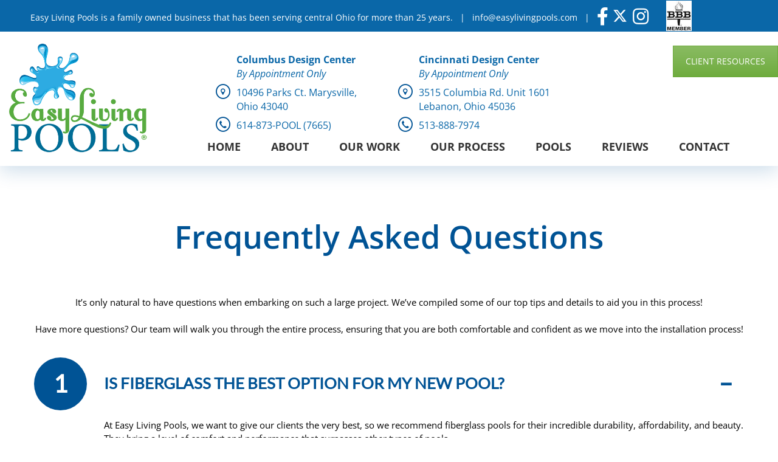

--- FILE ---
content_type: text/html
request_url: https://www.easylivingpools.com/our-process/faq/
body_size: 49769
content:
<!DOCTYPE html>
<html lang="en-US">
<head><meta charset="UTF-8"><script>if(navigator.userAgent.match(/MSIE|Internet Explorer/i)||navigator.userAgent.match(/Trident\/7\..*?rv:11/i)){var href=document.location.href;if(!href.match(/[?&]nowprocket/)){if(href.indexOf("?")==-1){if(href.indexOf("#")==-1){document.location.href=href+"?nowprocket=1"}else{document.location.href=href.replace("#","?nowprocket=1#")}}else{if(href.indexOf("#")==-1){document.location.href=href+"&nowprocket=1"}else{document.location.href=href.replace("#","&nowprocket=1#")}}}}</script><script>(()=>{class RocketLazyLoadScripts{constructor(){this.v="2.0.4",this.userEvents=["keydown","keyup","mousedown","mouseup","mousemove","mouseover","mouseout","touchmove","touchstart","touchend","touchcancel","wheel","click","dblclick","input"],this.attributeEvents=["onblur","onclick","oncontextmenu","ondblclick","onfocus","onmousedown","onmouseenter","onmouseleave","onmousemove","onmouseout","onmouseover","onmouseup","onmousewheel","onscroll","onsubmit"]}async t(){this.i(),this.o(),/iP(ad|hone)/.test(navigator.userAgent)&&this.h(),this.u(),this.l(this),this.m(),this.k(this),this.p(this),this._(),await Promise.all([this.R(),this.L()]),this.lastBreath=Date.now(),this.S(this),this.P(),this.D(),this.O(),this.M(),await this.C(this.delayedScripts.normal),await this.C(this.delayedScripts.defer),await this.C(this.delayedScripts.async),await this.T(),await this.F(),await this.j(),await this.A(),window.dispatchEvent(new Event("rocket-allScriptsLoaded")),this.everythingLoaded=!0,this.lastTouchEnd&&await new Promise(t=>setTimeout(t,500-Date.now()+this.lastTouchEnd)),this.I(),this.H(),this.U(),this.W()}i(){this.CSPIssue=sessionStorage.getItem("rocketCSPIssue"),document.addEventListener("securitypolicyviolation",t=>{this.CSPIssue||"script-src-elem"!==t.violatedDirective||"data"!==t.blockedURI||(this.CSPIssue=!0,sessionStorage.setItem("rocketCSPIssue",!0))},{isRocket:!0})}o(){window.addEventListener("pageshow",t=>{this.persisted=t.persisted,this.realWindowLoadedFired=!0},{isRocket:!0}),window.addEventListener("pagehide",()=>{this.onFirstUserAction=null},{isRocket:!0})}h(){let t;function e(e){t=e}window.addEventListener("touchstart",e,{isRocket:!0}),window.addEventListener("touchend",function i(o){o.changedTouches[0]&&t.changedTouches[0]&&Math.abs(o.changedTouches[0].pageX-t.changedTouches[0].pageX)<10&&Math.abs(o.changedTouches[0].pageY-t.changedTouches[0].pageY)<10&&o.timeStamp-t.timeStamp<200&&(window.removeEventListener("touchstart",e,{isRocket:!0}),window.removeEventListener("touchend",i,{isRocket:!0}),"INPUT"===o.target.tagName&&"text"===o.target.type||(o.target.dispatchEvent(new TouchEvent("touchend",{target:o.target,bubbles:!0})),o.target.dispatchEvent(new MouseEvent("mouseover",{target:o.target,bubbles:!0})),o.target.dispatchEvent(new PointerEvent("click",{target:o.target,bubbles:!0,cancelable:!0,detail:1,clientX:o.changedTouches[0].clientX,clientY:o.changedTouches[0].clientY})),event.preventDefault()))},{isRocket:!0})}q(t){this.userActionTriggered||("mousemove"!==t.type||this.firstMousemoveIgnored?"keyup"===t.type||"mouseover"===t.type||"mouseout"===t.type||(this.userActionTriggered=!0,this.onFirstUserAction&&this.onFirstUserAction()):this.firstMousemoveIgnored=!0),"click"===t.type&&t.preventDefault(),t.stopPropagation(),t.stopImmediatePropagation(),"touchstart"===this.lastEvent&&"touchend"===t.type&&(this.lastTouchEnd=Date.now()),"click"===t.type&&(this.lastTouchEnd=0),this.lastEvent=t.type,t.composedPath&&t.composedPath()[0].getRootNode()instanceof ShadowRoot&&(t.rocketTarget=t.composedPath()[0]),this.savedUserEvents.push(t)}u(){this.savedUserEvents=[],this.userEventHandler=this.q.bind(this),this.userEvents.forEach(t=>window.addEventListener(t,this.userEventHandler,{passive:!1,isRocket:!0})),document.addEventListener("visibilitychange",this.userEventHandler,{isRocket:!0})}U(){this.userEvents.forEach(t=>window.removeEventListener(t,this.userEventHandler,{passive:!1,isRocket:!0})),document.removeEventListener("visibilitychange",this.userEventHandler,{isRocket:!0}),this.savedUserEvents.forEach(t=>{(t.rocketTarget||t.target).dispatchEvent(new window[t.constructor.name](t.type,t))})}m(){const t="return false",e=Array.from(this.attributeEvents,t=>"data-rocket-"+t),i="["+this.attributeEvents.join("],[")+"]",o="[data-rocket-"+this.attributeEvents.join("],[data-rocket-")+"]",s=(e,i,o)=>{o&&o!==t&&(e.setAttribute("data-rocket-"+i,o),e["rocket"+i]=new Function("event",o),e.setAttribute(i,t))};new MutationObserver(t=>{for(const n of t)"attributes"===n.type&&(n.attributeName.startsWith("data-rocket-")||this.everythingLoaded?n.attributeName.startsWith("data-rocket-")&&this.everythingLoaded&&this.N(n.target,n.attributeName.substring(12)):s(n.target,n.attributeName,n.target.getAttribute(n.attributeName))),"childList"===n.type&&n.addedNodes.forEach(t=>{if(t.nodeType===Node.ELEMENT_NODE)if(this.everythingLoaded)for(const i of[t,...t.querySelectorAll(o)])for(const t of i.getAttributeNames())e.includes(t)&&this.N(i,t.substring(12));else for(const e of[t,...t.querySelectorAll(i)])for(const t of e.getAttributeNames())this.attributeEvents.includes(t)&&s(e,t,e.getAttribute(t))})}).observe(document,{subtree:!0,childList:!0,attributeFilter:[...this.attributeEvents,...e]})}I(){this.attributeEvents.forEach(t=>{document.querySelectorAll("[data-rocket-"+t+"]").forEach(e=>{this.N(e,t)})})}N(t,e){const i=t.getAttribute("data-rocket-"+e);i&&(t.setAttribute(e,i),t.removeAttribute("data-rocket-"+e))}k(t){Object.defineProperty(HTMLElement.prototype,"onclick",{get(){return this.rocketonclick||null},set(e){this.rocketonclick=e,this.setAttribute(t.everythingLoaded?"onclick":"data-rocket-onclick","this.rocketonclick(event)")}})}S(t){function e(e,i){let o=e[i];e[i]=null,Object.defineProperty(e,i,{get:()=>o,set(s){t.everythingLoaded?o=s:e["rocket"+i]=o=s}})}e(document,"onreadystatechange"),e(window,"onload"),e(window,"onpageshow");try{Object.defineProperty(document,"readyState",{get:()=>t.rocketReadyState,set(e){t.rocketReadyState=e},configurable:!0}),document.readyState="loading"}catch(t){console.log("WPRocket DJE readyState conflict, bypassing")}}l(t){this.originalAddEventListener=EventTarget.prototype.addEventListener,this.originalRemoveEventListener=EventTarget.prototype.removeEventListener,this.savedEventListeners=[],EventTarget.prototype.addEventListener=function(e,i,o){o&&o.isRocket||!t.B(e,this)&&!t.userEvents.includes(e)||t.B(e,this)&&!t.userActionTriggered||e.startsWith("rocket-")||t.everythingLoaded?t.originalAddEventListener.call(this,e,i,o):(t.savedEventListeners.push({target:this,remove:!1,type:e,func:i,options:o}),"mouseenter"!==e&&"mouseleave"!==e||t.originalAddEventListener.call(this,e,t.savedUserEvents.push,o))},EventTarget.prototype.removeEventListener=function(e,i,o){o&&o.isRocket||!t.B(e,this)&&!t.userEvents.includes(e)||t.B(e,this)&&!t.userActionTriggered||e.startsWith("rocket-")||t.everythingLoaded?t.originalRemoveEventListener.call(this,e,i,o):t.savedEventListeners.push({target:this,remove:!0,type:e,func:i,options:o})}}J(t,e){this.savedEventListeners=this.savedEventListeners.filter(i=>{let o=i.type,s=i.target||window;return e!==o||t!==s||(this.B(o,s)&&(i.type="rocket-"+o),this.$(i),!1)})}H(){EventTarget.prototype.addEventListener=this.originalAddEventListener,EventTarget.prototype.removeEventListener=this.originalRemoveEventListener,this.savedEventListeners.forEach(t=>this.$(t))}$(t){t.remove?this.originalRemoveEventListener.call(t.target,t.type,t.func,t.options):this.originalAddEventListener.call(t.target,t.type,t.func,t.options)}p(t){let e;function i(e){return t.everythingLoaded?e:e.split(" ").map(t=>"load"===t||t.startsWith("load.")?"rocket-jquery-load":t).join(" ")}function o(o){function s(e){const s=o.fn[e];o.fn[e]=o.fn.init.prototype[e]=function(){return this[0]===window&&t.userActionTriggered&&("string"==typeof arguments[0]||arguments[0]instanceof String?arguments[0]=i(arguments[0]):"object"==typeof arguments[0]&&Object.keys(arguments[0]).forEach(t=>{const e=arguments[0][t];delete arguments[0][t],arguments[0][i(t)]=e})),s.apply(this,arguments),this}}if(o&&o.fn&&!t.allJQueries.includes(o)){const e={DOMContentLoaded:[],"rocket-DOMContentLoaded":[]};for(const t in e)document.addEventListener(t,()=>{e[t].forEach(t=>t())},{isRocket:!0});o.fn.ready=o.fn.init.prototype.ready=function(i){function s(){parseInt(o.fn.jquery)>2?setTimeout(()=>i.bind(document)(o)):i.bind(document)(o)}return"function"==typeof i&&(t.realDomReadyFired?!t.userActionTriggered||t.fauxDomReadyFired?s():e["rocket-DOMContentLoaded"].push(s):e.DOMContentLoaded.push(s)),o([])},s("on"),s("one"),s("off"),t.allJQueries.push(o)}e=o}t.allJQueries=[],o(window.jQuery),Object.defineProperty(window,"jQuery",{get:()=>e,set(t){o(t)}})}P(){const t=new Map;document.write=document.writeln=function(e){const i=document.currentScript,o=document.createRange(),s=i.parentElement;let n=t.get(i);void 0===n&&(n=i.nextSibling,t.set(i,n));const c=document.createDocumentFragment();o.setStart(c,0),c.appendChild(o.createContextualFragment(e)),s.insertBefore(c,n)}}async R(){return new Promise(t=>{this.userActionTriggered?t():this.onFirstUserAction=t})}async L(){return new Promise(t=>{document.addEventListener("DOMContentLoaded",()=>{this.realDomReadyFired=!0,t()},{isRocket:!0})})}async j(){return this.realWindowLoadedFired?Promise.resolve():new Promise(t=>{window.addEventListener("load",t,{isRocket:!0})})}M(){this.pendingScripts=[];this.scriptsMutationObserver=new MutationObserver(t=>{for(const e of t)e.addedNodes.forEach(t=>{"SCRIPT"!==t.tagName||t.noModule||t.isWPRocket||this.pendingScripts.push({script:t,promise:new Promise(e=>{const i=()=>{const i=this.pendingScripts.findIndex(e=>e.script===t);i>=0&&this.pendingScripts.splice(i,1),e()};t.addEventListener("load",i,{isRocket:!0}),t.addEventListener("error",i,{isRocket:!0}),setTimeout(i,1e3)})})})}),this.scriptsMutationObserver.observe(document,{childList:!0,subtree:!0})}async F(){await this.X(),this.pendingScripts.length?(await this.pendingScripts[0].promise,await this.F()):this.scriptsMutationObserver.disconnect()}D(){this.delayedScripts={normal:[],async:[],defer:[]},document.querySelectorAll("script[type$=rocketlazyloadscript]").forEach(t=>{t.hasAttribute("data-rocket-src")?t.hasAttribute("async")&&!1!==t.async?this.delayedScripts.async.push(t):t.hasAttribute("defer")&&!1!==t.defer||"module"===t.getAttribute("data-rocket-type")?this.delayedScripts.defer.push(t):this.delayedScripts.normal.push(t):this.delayedScripts.normal.push(t)})}async _(){await this.L();let t=[];document.querySelectorAll("script[type$=rocketlazyloadscript][data-rocket-src]").forEach(e=>{let i=e.getAttribute("data-rocket-src");if(i&&!i.startsWith("data:")){i.startsWith("//")&&(i=location.protocol+i);try{const o=new URL(i).origin;o!==location.origin&&t.push({src:o,crossOrigin:e.crossOrigin||"module"===e.getAttribute("data-rocket-type")})}catch(t){}}}),t=[...new Map(t.map(t=>[JSON.stringify(t),t])).values()],this.Y(t,"preconnect")}async G(t){if(await this.K(),!0!==t.noModule||!("noModule"in HTMLScriptElement.prototype))return new Promise(e=>{let i;function o(){(i||t).setAttribute("data-rocket-status","executed"),e()}try{if(navigator.userAgent.includes("Firefox/")||""===navigator.vendor||this.CSPIssue)i=document.createElement("script"),[...t.attributes].forEach(t=>{let e=t.nodeName;"type"!==e&&("data-rocket-type"===e&&(e="type"),"data-rocket-src"===e&&(e="src"),i.setAttribute(e,t.nodeValue))}),t.text&&(i.text=t.text),t.nonce&&(i.nonce=t.nonce),i.hasAttribute("src")?(i.addEventListener("load",o,{isRocket:!0}),i.addEventListener("error",()=>{i.setAttribute("data-rocket-status","failed-network"),e()},{isRocket:!0}),setTimeout(()=>{i.isConnected||e()},1)):(i.text=t.text,o()),i.isWPRocket=!0,t.parentNode.replaceChild(i,t);else{const i=t.getAttribute("data-rocket-type"),s=t.getAttribute("data-rocket-src");i?(t.type=i,t.removeAttribute("data-rocket-type")):t.removeAttribute("type"),t.addEventListener("load",o,{isRocket:!0}),t.addEventListener("error",i=>{this.CSPIssue&&i.target.src.startsWith("data:")?(console.log("WPRocket: CSP fallback activated"),t.removeAttribute("src"),this.G(t).then(e)):(t.setAttribute("data-rocket-status","failed-network"),e())},{isRocket:!0}),s?(t.fetchPriority="high",t.removeAttribute("data-rocket-src"),t.src=s):t.src="data:text/javascript;base64,"+window.btoa(unescape(encodeURIComponent(t.text)))}}catch(i){t.setAttribute("data-rocket-status","failed-transform"),e()}});t.setAttribute("data-rocket-status","skipped")}async C(t){const e=t.shift();return e?(e.isConnected&&await this.G(e),this.C(t)):Promise.resolve()}O(){this.Y([...this.delayedScripts.normal,...this.delayedScripts.defer,...this.delayedScripts.async],"preload")}Y(t,e){this.trash=this.trash||[];let i=!0;var o=document.createDocumentFragment();t.forEach(t=>{const s=t.getAttribute&&t.getAttribute("data-rocket-src")||t.src;if(s&&!s.startsWith("data:")){const n=document.createElement("link");n.href=s,n.rel=e,"preconnect"!==e&&(n.as="script",n.fetchPriority=i?"high":"low"),t.getAttribute&&"module"===t.getAttribute("data-rocket-type")&&(n.crossOrigin=!0),t.crossOrigin&&(n.crossOrigin=t.crossOrigin),t.integrity&&(n.integrity=t.integrity),t.nonce&&(n.nonce=t.nonce),o.appendChild(n),this.trash.push(n),i=!1}}),document.head.appendChild(o)}W(){this.trash.forEach(t=>t.remove())}async T(){try{document.readyState="interactive"}catch(t){}this.fauxDomReadyFired=!0;try{await this.K(),this.J(document,"readystatechange"),document.dispatchEvent(new Event("rocket-readystatechange")),await this.K(),document.rocketonreadystatechange&&document.rocketonreadystatechange(),await this.K(),this.J(document,"DOMContentLoaded"),document.dispatchEvent(new Event("rocket-DOMContentLoaded")),await this.K(),this.J(window,"DOMContentLoaded"),window.dispatchEvent(new Event("rocket-DOMContentLoaded"))}catch(t){console.error(t)}}async A(){try{document.readyState="complete"}catch(t){}try{await this.K(),this.J(document,"readystatechange"),document.dispatchEvent(new Event("rocket-readystatechange")),await this.K(),document.rocketonreadystatechange&&document.rocketonreadystatechange(),await this.K(),this.J(window,"load"),window.dispatchEvent(new Event("rocket-load")),await this.K(),window.rocketonload&&window.rocketonload(),await this.K(),this.allJQueries.forEach(t=>t(window).trigger("rocket-jquery-load")),await this.K(),this.J(window,"pageshow");const t=new Event("rocket-pageshow");t.persisted=this.persisted,window.dispatchEvent(t),await this.K(),window.rocketonpageshow&&window.rocketonpageshow({persisted:this.persisted})}catch(t){console.error(t)}}async K(){Date.now()-this.lastBreath>45&&(await this.X(),this.lastBreath=Date.now())}async X(){return document.hidden?new Promise(t=>setTimeout(t)):new Promise(t=>requestAnimationFrame(t))}B(t,e){return e===document&&"readystatechange"===t||(e===document&&"DOMContentLoaded"===t||(e===window&&"DOMContentLoaded"===t||(e===window&&"load"===t||e===window&&"pageshow"===t)))}static run(){(new RocketLazyLoadScripts).t()}}RocketLazyLoadScripts.run()})();</script>

<meta name="viewport" content="width=device-width, initial-scale=1">
<link rel="profile" href="http://gmpg.org/xfn/11">

	    <link rel="icon" href="https://www.easylivingpools.com/wp-content/uploads/2019/09/ELPlogo.ico" sizes="16x16" />
	
<meta name='robots' content='index, follow, max-image-preview:large, max-snippet:-1, max-video-preview:-1' />

            <script data-no-defer="1" data-ezscrex="false" data-cfasync="false" data-pagespeed-no-defer data-cookieconsent="ignore">
                var ctPublicFunctions = {"_ajax_nonce":"ad9d8dd7d2","_rest_nonce":"abe1e23919","_ajax_url":"\/wp-admin\/admin-ajax.php","_rest_url":"https:\/\/www.easylivingpools.com\/wp-json\/","data__cookies_type":"native","data__ajax_type":"rest","data__bot_detector_enabled":0,"data__frontend_data_log_enabled":1,"cookiePrefix":"","wprocket_detected":true,"host_url":"www.easylivingpools.com","text__ee_click_to_select":"Click to select the whole data","text__ee_original_email":"The complete one is","text__ee_got_it":"Got it","text__ee_blocked":"Blocked","text__ee_cannot_connect":"Cannot connect","text__ee_cannot_decode":"Can not decode email. Unknown reason","text__ee_email_decoder":"CleanTalk email decoder","text__ee_wait_for_decoding":"The magic is on the way!","text__ee_decoding_process":"Please wait a few seconds while we decode the contact data."}
            </script>
        
            <script data-no-defer="1" data-ezscrex="false" data-cfasync="false" data-pagespeed-no-defer data-cookieconsent="ignore">
                var ctPublic = {"_ajax_nonce":"ad9d8dd7d2","settings__forms__check_internal":"0","settings__forms__check_external":"0","settings__forms__force_protection":0,"settings__forms__search_test":"1","settings__forms__wc_add_to_cart":0,"settings__data__bot_detector_enabled":0,"settings__sfw__anti_crawler":"0","blog_home":"https:\/\/www.easylivingpools.com\/","pixel__setting":"0","pixel__enabled":false,"pixel__url":null,"data__email_check_before_post":1,"data__email_check_exist_post":0,"data__cookies_type":"native","data__key_is_ok":true,"data__visible_fields_required":true,"wl_brandname":"Anti-Spam by CleanTalk","wl_brandname_short":"CleanTalk","ct_checkjs_key":"0dfa943aba707a10e5ce84efbdee2d44d5299289862a855474578ab95afd40c3","emailEncoderPassKey":"f3e51aebeb085176bf4ae02760971140","bot_detector_forms_excluded":"W10=","advancedCacheExists":true,"varnishCacheExists":false,"wc_ajax_add_to_cart":false}
            </script>
        
	<!-- This site is optimized with the Yoast SEO plugin v26.5 - https://yoast.com/wordpress/plugins/seo/ -->
	<title>Easy Living Pools FAQ | Pool Installation &amp; Maintenance Answers</title>
<link data-rocket-prefetch href="https://fonts.gstatic.com" rel="dns-prefetch">
<link data-rocket-prefetch href="https://cdn.callrail.com" rel="dns-prefetch">
<link data-rocket-prefetch href="https://js.callrail.com" rel="dns-prefetch">
<link crossorigin data-rocket-preload as="font" href="https://www.easylivingpools.com/wp-content/plugins/foobox-image-lightbox-premium/pro/css/font/foobox.woff" rel="preload">
<link crossorigin data-rocket-preload as="font" href="https://www.easylivingpools.com/wp-content/plugins/js_composer/assets/lib/bower/font-awesome/webfonts/fa-brands-400.woff2" rel="preload">
<link crossorigin data-rocket-preload as="font" href="https://www.easylivingpools.com/wp-content/plugins/js_composer/assets/lib/bower/font-awesome/webfonts/fa-solid-900.woff2" rel="preload">
<link crossorigin data-rocket-preload as="font" href="https://fonts.gstatic.com/s/opensans/v44/memtYaGs126MiZpBA-UFUIcVXSCEkx2cmqvXlWqWuU6F.woff2" rel="preload">
<link crossorigin data-rocket-preload as="font" href="https://fonts.gstatic.com/s/opensans/v44/memvYaGs126MiZpBA-UvWbX2vVnXBbObj2OVTS-muw.woff2" rel="preload">
<link crossorigin data-rocket-preload as="font" href="https://www.easylivingpools.com/wp-content/themes/pool-services/css/font/icons/fonts/pool.ttf?upu4et" rel="preload">
<link crossorigin data-rocket-preload as="font" href="https://fonts.gstatic.com/s/lato/v25/S6uyw4BMUTPHjx4wXg.woff2" rel="preload">
<link crossorigin data-rocket-preload as="font" href="https://fonts.gstatic.com/s/opensans/v44/memSYaGs126MiZpBA-UvWbX2vVnXBbObj2OVZyOOSr4dVJWUgsjZ0B4gaVI.woff2" rel="preload">
<style id="wpr-usedcss">img:is([sizes=auto i],[sizes^="auto," i]){contain-intrinsic-size:3000px 1500px}img.emoji{display:inline!important;border:none!important;box-shadow:none!important;height:1em!important;width:1em!important;margin:0 .07em!important;vertical-align:-.1em!important;background:0 0!important;padding:0!important}:root{--wp-block-synced-color:#7a00df;--wp-block-synced-color--rgb:122,0,223;--wp-bound-block-color:var(--wp-block-synced-color);--wp-editor-canvas-background:#ddd;--wp-admin-theme-color:#007cba;--wp-admin-theme-color--rgb:0,124,186;--wp-admin-theme-color-darker-10:#006ba1;--wp-admin-theme-color-darker-10--rgb:0,107,160.5;--wp-admin-theme-color-darker-20:#005a87;--wp-admin-theme-color-darker-20--rgb:0,90,135;--wp-admin-border-width-focus:2px}@media (min-resolution:192dpi){:root{--wp-admin-border-width-focus:1.5px}}:root{--wp--preset--font-size--normal:16px;--wp--preset--font-size--huge:42px}html :where(.has-border-color){border-style:solid}html :where([style*=border-top-color]){border-top-style:solid}html :where([style*=border-right-color]){border-right-style:solid}html :where([style*=border-bottom-color]){border-bottom-style:solid}html :where([style*=border-left-color]){border-left-style:solid}html :where([style*=border-width]){border-style:solid}html :where([style*=border-top-width]){border-top-style:solid}html :where([style*=border-right-width]){border-right-style:solid}html :where([style*=border-bottom-width]){border-bottom-style:solid}html :where([style*=border-left-width]){border-left-style:solid}html :where(img[class*=wp-image-]){height:auto;max-width:100%}:where(figure){margin:0 0 1em}html :where(.is-position-sticky){--wp-admin--admin-bar--position-offset:var(--wp-admin--admin-bar--height,0px)}@media screen and (max-width:600px){html :where(.is-position-sticky){--wp-admin--admin-bar--position-offset:0px}}:root{--wp--preset--aspect-ratio--square:1;--wp--preset--aspect-ratio--4-3:4/3;--wp--preset--aspect-ratio--3-4:3/4;--wp--preset--aspect-ratio--3-2:3/2;--wp--preset--aspect-ratio--2-3:2/3;--wp--preset--aspect-ratio--16-9:16/9;--wp--preset--aspect-ratio--9-16:9/16;--wp--preset--color--black:#000000;--wp--preset--color--cyan-bluish-gray:#abb8c3;--wp--preset--color--white:#ffffff;--wp--preset--color--pale-pink:#f78da7;--wp--preset--color--vivid-red:#cf2e2e;--wp--preset--color--luminous-vivid-orange:#ff6900;--wp--preset--color--luminous-vivid-amber:#fcb900;--wp--preset--color--light-green-cyan:#7bdcb5;--wp--preset--color--vivid-green-cyan:#00d084;--wp--preset--color--pale-cyan-blue:#8ed1fc;--wp--preset--color--vivid-cyan-blue:#0693e3;--wp--preset--color--vivid-purple:#9b51e0;--wp--preset--color--strong-yellow:#f7bd00;--wp--preset--color--strong-white:#fff;--wp--preset--color--light-black:#242424;--wp--preset--color--very-light-gray:#797979;--wp--preset--color--very-dark-black:#000000;--wp--preset--gradient--vivid-cyan-blue-to-vivid-purple:linear-gradient(135deg,rgb(6, 147, 227) 0%,rgb(155, 81, 224) 100%);--wp--preset--gradient--light-green-cyan-to-vivid-green-cyan:linear-gradient(135deg,rgb(122, 220, 180) 0%,rgb(0, 208, 130) 100%);--wp--preset--gradient--luminous-vivid-amber-to-luminous-vivid-orange:linear-gradient(135deg,rgb(252, 185, 0) 0%,rgb(255, 105, 0) 100%);--wp--preset--gradient--luminous-vivid-orange-to-vivid-red:linear-gradient(135deg,rgb(255, 105, 0) 0%,rgb(207, 46, 46) 100%);--wp--preset--gradient--very-light-gray-to-cyan-bluish-gray:linear-gradient(135deg,rgb(238, 238, 238) 0%,rgb(169, 184, 195) 100%);--wp--preset--gradient--cool-to-warm-spectrum:linear-gradient(135deg,rgb(74, 234, 220) 0%,rgb(151, 120, 209) 20%,rgb(207, 42, 186) 40%,rgb(238, 44, 130) 60%,rgb(251, 105, 98) 80%,rgb(254, 248, 76) 100%);--wp--preset--gradient--blush-light-purple:linear-gradient(135deg,rgb(255, 206, 236) 0%,rgb(152, 150, 240) 100%);--wp--preset--gradient--blush-bordeaux:linear-gradient(135deg,rgb(254, 205, 165) 0%,rgb(254, 45, 45) 50%,rgb(107, 0, 62) 100%);--wp--preset--gradient--luminous-dusk:linear-gradient(135deg,rgb(255, 203, 112) 0%,rgb(199, 81, 192) 50%,rgb(65, 88, 208) 100%);--wp--preset--gradient--pale-ocean:linear-gradient(135deg,rgb(255, 245, 203) 0%,rgb(182, 227, 212) 50%,rgb(51, 167, 181) 100%);--wp--preset--gradient--electric-grass:linear-gradient(135deg,rgb(202, 248, 128) 0%,rgb(113, 206, 126) 100%);--wp--preset--gradient--midnight:linear-gradient(135deg,rgb(2, 3, 129) 0%,rgb(40, 116, 252) 100%);--wp--preset--font-size--small:10px;--wp--preset--font-size--medium:20px;--wp--preset--font-size--large:24px;--wp--preset--font-size--x-large:42px;--wp--preset--font-size--normal:15px;--wp--preset--font-size--huge:36px;--wp--preset--spacing--20:0.44rem;--wp--preset--spacing--30:0.67rem;--wp--preset--spacing--40:1rem;--wp--preset--spacing--50:1.5rem;--wp--preset--spacing--60:2.25rem;--wp--preset--spacing--70:3.38rem;--wp--preset--spacing--80:5.06rem;--wp--preset--shadow--natural:6px 6px 9px rgba(0, 0, 0, .2);--wp--preset--shadow--deep:12px 12px 50px rgba(0, 0, 0, .4);--wp--preset--shadow--sharp:6px 6px 0px rgba(0, 0, 0, .2);--wp--preset--shadow--outlined:6px 6px 0px -3px rgb(255, 255, 255),6px 6px rgb(0, 0, 0);--wp--preset--shadow--crisp:6px 6px 0px rgb(0, 0, 0)}:where(.is-layout-flex){gap:.5em}:where(.is-layout-grid){gap:.5em}:where(.wp-block-columns.is-layout-flex){gap:2em}:where(.wp-block-columns.is-layout-grid){gap:2em}:where(.wp-block-post-template.is-layout-flex){gap:1.25em}:where(.wp-block-post-template.is-layout-grid){gap:1.25em}input[class*=apbct].apbct_special_field{display:none!important}.apbct-tooltip{border-radius:5px;background:#d3d3d3}.apbct-tooltip{display:none;position:inherit;margin-top:5px;left:5px;opacity:.9}.apbct-popup-fade:before{content:'';background:#000;position:fixed;left:0;top:0;width:100%;height:100%;opacity:.7;z-index:9999}.apbct-popup{position:fixed;top:20%;left:50%;padding:20px;width:360px;margin-left:-200px;background:#fff;border:1px solid;border-radius:4px;z-index:99999;opacity:1}.apbct-check_email_exist-bad_email,.apbct-check_email_exist-good_email,.apbct-check_email_exist-load{z-index:9999!important;transition:none!important;background-size:contain;background-repeat:no-repeat!important;background-position-x:right;background-position-y:center;cursor:pointer!important}.apbct-check_email_exist-load{background-size:contain;background-image:url(https://www.easylivingpools.com/wp-content/plugins/cleantalk-spam-protect/css/images/checking_email.gif)!important}.apbct-check_email_exist-block{position:fixed!important;display:block!important}.apbct-check_email_exist-good_email{background-image:url(https://www.easylivingpools.com/wp-content/plugins/cleantalk-spam-protect/css/images/good_email.svg)!important}.apbct-check_email_exist-bad_email{background-image:url(https://www.easylivingpools.com/wp-content/plugins/cleantalk-spam-protect/css/images/bad_email.svg)!important}.apbct-check_email_exist-popup_description{display:none;position:fixed!important;padding:2px!important;border:1px solid #e5e8ed!important;border-radius:16px 16px 0!important;background:#fff!important;background-position-x:right!important;font-size:14px!important;text-align:center!important;transition:all 1s ease-out!important}@media screen and (max-width:782px){.apbct-check_email_exist-popup_description{width:100%!important}}.apbct_dog_one,.apbct_dog_three,.apbct_dog_two{animation-duration:1.5s;animation-iteration-count:infinite;animation-name:apbct_dog}.apbct-email-encoder-popup{width:30vw;min-width:400px;font-size:16px}.apbct-email-encoder--popup-header{font-size:16px;color:#333}.apbct-email-encoder-elements_center{display:flex;flex-direction:column;justify-content:center;align-items:center;font-size:16px!important;color:#000!important}.top-margin-long{margin-top:5px}.apbct-tooltip{display:none}.apbct-email-encoder-select-whole-email{-webkit-user-select:all;user-select:all}.apbct-email-encoder-got-it-button{all:unset;margin-top:10px;padding:5px 10px;border-radius:5px;background-color:#333;color:#fff;cursor:pointer;transition:background-color .3s}.apbct-ee-animation-wrapper{display:flex;height:60px;justify-content:center;font-size:16px;align-items:center}.apbct_dog{margin:0 5px;color:transparent;text-shadow:0 0 2px #aaa}.apbct_dog_one{animation-delay:0s}.apbct_dog_two{animation-delay:.5s}.apbct_dog_three{animation-delay:1s}@keyframes apbct_dog{0%,100%,75%{scale:100%;color:transparent;text-shadow:0 0 2px #aaa}25%{scale:200%;color:unset;text-shadow:unset}}@media screen and (max-width:782px){.apbct-email-encoder-popup{width:20vw;min-width:200px;font-size:16px;top:20%;left:75%}.apbct-email-encoder-elements_center{flex-direction:column!important;text-align:center}}.fbx-modal,.fbx-modal *{box-sizing:content-box}.fbx-modal{position:fixed;top:0;left:0;z-index:9000001;visibility:hidden;width:100%;height:100%;font-family:"Segoe UI",Helvetica,Arial,"Sans Serif",serif;line-height:normal;outline:0!important;transform:translate3d(0,0,0);perspective:0}.fbx-modal.fbx-loading,.fbx-modal.fbx-show{visibility:visible}.fbx-no-scroll{overflow:hidden!important}.fbx-inner-spacer{display:none;padding:40px}.fbx-inner,.fbx-loader{position:absolute;top:50%;left:50%}.fbx-inner{visibility:hidden;overflow:visible!important;margin-top:-5px;margin-left:-5px;min-width:100px;min-height:100px;width:100px;height:100px;z-index:100002}.fbx-show .fbx-inner{visibility:visible}.fbx-loader{visibility:hidden;z-index:100005;margin-top:-40px;margin-left:-40px;width:80px;height:80px;font-size:16px;box-shadow:0 0 3px rgba(0,0,0,.4)}.fbx-loading .fbx-loader,.fbx-show .fbx-caption{visibility:visible}.fbx-phone.fbx-portrait .fbx-loader{margin-top:-18px}.fbx-loader>div{margin:10px;width:60px;height:60px}.fbx-item-current,.fbx-item-next,.fbx-stage{top:0;left:0;margin:0;width:100%;height:100%;padding:0;outline:0;border:none;position:absolute}.fbx-stage{overflow:hidden}.fbx-item-current,.fbx-item-next{-webkit-user-drag:none;overflow:auto}.fbx-loading .fbx-item-current,.fbx-loading .fbx-item-next,.fbx-pan-overview,.fbx-social{overflow:hidden}.fbx-item-next{z-index:100001}.fbx-item-current{z-index:100002}.fbx-error-msg{width:200px;height:200px;position:absolute;top:50%;left:50%;margin-top:-100px;margin-left:-100px}.fbx-error-msg>span{line-height:200px;width:100%;height:100%;display:block}.fbx-error-msg>p{position:absolute;top:100%;text-align:center;width:100%;margin:0}.fbx-item-embed,.fbx-item-iframe,.fbx-item-image,.fbx-item-video{margin:0;padding:0;width:100%;height:100%;outline:0;border:none;display:block}.fbx-item-video>.fbx-video{background-color:#000}.fbx-item-embed embed,.fbx-item-embed iframe,.fbx-item-embed object{margin-bottom:0}.fbx-item-embed>embed,.fbx-item-embed>iframe,.fbx-item-embed>object{max-width:100%;max-height:100%}.fbx-ios-12-or-below .fbx-item-current{-webkit-overflow-scrolling:touch!important;overflow:auto!important}.fbx-ios-12-or-below .fbx-item-iframe{width:1px;min-width:100%}.fbx-close,.fbx-next,.fbx-prev{position:absolute;z-index:100006;display:block;outline:0!important;text-decoration:none;cursor:pointer}.fbx-close:hover,.fbx-next:hover,.fbx-prev:hover{text-decoration:none}.fbx-no-buttons .fbx-next,.fbx-no-buttons .fbx-prev{display:none!important}.fbx-flat .fbx-next.fbx-disabled,.fbx-flat .fbx-prev.fbx-disabled,.fbx-fullscreen-toggle,.fbx-phone .fbx-count,.fbx-phone .fbx-credit em,.fbx-phone.fbx-landscape.fbx-no-nav .fbx-next,.fbx-phone.fbx-landscape.fbx-no-nav .fbx-prev,.fbx-rounded .fbx-next.fbx-disabled,.fbx-rounded .fbx-prev.fbx-disabled{display:none}.fbx-credit{position:absolute;z-index:100003;text-transform:lowercase;font-size:10px}.fbx-credit em{font-style:normal;font-size:10px}.fbx-credit a{text-decoration:none;font-size:10px}.fbx-credit a:hover span{text-decoration:underline}.fbx-credit a span{letter-spacing:1px;font-size:10px;color:#fff}.fbx-count{position:absolute;z-index:100002;width:100%;text-align:center;font-size:10px}.fbx-btn-transition,.fbx-btn-transition:before{transition-property:color,border-color,opacity,box-shadow;transition-duration:.2s,.2s,.2s,.2s;transition-timing-function:ease-in,linear,ease-in,ease-in;outline:0}.fbx-modal.fbx-phone .fbx-inner{border:none}.fbx-modal.fbx-phone .fbx-close,.fbx-modal.fbx-phone .fbx-next,.fbx-modal.fbx-phone .fbx-prev{position:fixed}.fbx-modal.fbx-phone .fbx-credit{bottom:2px;left:2px}.fbx-modal.fbx-phone.fbx-portrait .fbx-inner-spacer{padding:45px 5px 5px}.fbx-modal.fbx-phone.fbx-portrait .fbx-close,.fbx-modal.fbx-phone.fbx-portrait .fbx-next,.fbx-modal.fbx-phone.fbx-portrait .fbx-prev{border:none;opacity:1;margin:0;top:0;bottom:auto;width:auto;height:40px;border-radius:0;line-height:40px}.fbx-modal.fbx-phone.fbx-portrait .fbx-prev{left:0;right:66%}.fbx-modal.fbx-phone.fbx-portrait .fbx-next{left:33%;right:33%}.fbx-modal.fbx-phone.fbx-portrait .fbx-close{left:66%;right:0}.fbx-modal.fbx-phone.fbx-portrait.fbx-no-buttons .fbx-close{left:0;right:0}.fbx-modal.fbx-phone.fbx-landscape{border-right-width:46px;border-right-style:solid;box-sizing:border-box}.fbx-modal.fbx-phone.fbx-landscape .fbx-inner-spacer{padding:5px}.fbx-modal.fbx-phone.fbx-landscape .fbx-close,.fbx-modal.fbx-phone.fbx-landscape .fbx-next,.fbx-modal.fbx-phone.fbx-landscape .fbx-prev{bottom:auto;left:auto;right:-45px;width:44px;height:44px;line-height:44px;border:none;opacity:1;margin:0}.fbx-modal.fbx-phone.fbx-landscape .fbx-close{top:0;height:60px}.fbx-modal.fbx-phone.fbx-landscape .fbx-prev{top:62px}.fbx-modal.fbx-phone.fbx-landscape .fbx-next{top:108px}@font-face{font-family:foobox;src:url(https://www.easylivingpools.com/wp-content/plugins/foobox-image-lightbox-premium/pro/css/font/foobox.eot);src:url(https://www.easylivingpools.com/wp-content/plugins/foobox-image-lightbox-premium/pro/css/font/foobox.eot?#iefix) format('embedded-opentype'),url(https://www.easylivingpools.com/wp-content/plugins/foobox-image-lightbox-premium/pro/css/font/foobox.woff) format('woff'),url(https://www.easylivingpools.com/wp-content/plugins/foobox-image-lightbox-premium/pro/css/font/foobox.ttf) format('truetype'),url(https://www.easylivingpools.com/wp-content/plugins/foobox-image-lightbox-premium/pro/css/font/foobox.svg#foobox) format('svg');font-weight:400;font-style:normal;font-display:swap}.foobox_font_preload{font-family:foobox!important;color:transparent!important;position:absolute!important;top:-9999px!important;left:-9999px!important;visibility:hidden!important;opacity:0!important}.fbx-modal .fbx-error-msg>span,.fbx-modal .fbx-loader>div,.fbx-modal a.fbx-close,.fbx-modal a.fbx-next,.fbx-modal a.fbx-prev{font-family:foobox;font-size:16px;font-weight:400;text-align:center;outline:0}.fbx-modal .fbx-loader>div{font-size:300%;line-height:60px}.fbx-modal.fbx-loading .fbx-loader>div{animation:2s linear infinite spin}.fbx-modal .fbx-error-msg>span{font-size:1000%}.fbx-modal .fbx-error-msg>span:before{content:"\e028"}.fbx-close:before{content:"\e002"}.fbx-prev:before{content:"\e000"}.fbx-next:before{content:"\e001"}.fbx-loader>div:before{content:"\e012"}.fbx-flat .fbx-close:before{content:"\e117"}.fbx-flat .fbx-prev:before{content:"\e094"}.fbx-flat .fbx-next:before{content:"\e095"}.fbx-flat .fbx-loader>div:before{content:"\e105"}@keyframes spin{0%{transform:rotate(0)}100%{transform:rotate(359deg)}from{transform:rotate(0)}to{transform:rotate(360deg)}}.fbx-modal a.fbx-fullscreen-toggle,.fbx-modal a.fbx-pause,.fbx-modal a.fbx-play,.fbx-modal a.fbx-social-toggle{font-family:foobox;font-size:16px;font-weight:400;text-align:center;outline:0}.fbx-modal a.fbx-pause,.fbx-modal a.fbx-play{font-size:90%}.fbx-modal.fbx-fullscreen-mode.fbx-playpause-center a.fbx-pause,.fbx-modal.fbx-fullscreen-mode.fbx-playpause-center a.fbx-play{font-size:340%}.fbx-modal.fbx-arrows-1 .fbx-prev:before{content:"\e01b"}.fbx-modal.fbx-arrows-1 .fbx-next:before{content:"\e01c"}.fbx-social-toggle:before{content:"\e48c"}.fbx-play:before{content:"\e003";position:relative;left:1px}.fbx-pause:before{content:"\e004"}.fbx-fullscreen-toggle:before{content:"\e00e"}.fbx-fullscreen-mode .fbx-fullscreen-toggle:before{content:"\e00d"}.fbx-fullscreen-mode.fbx-playpause-center .fbx-play:before{position:relative;left:5px}.fbx-flat .fbx-play:before{content:"\e037";position:relative;left:auto}.fbx-flat .fbx-pause:before{content:"\e034"}.fbx-flat .fbx-fullscreen-toggle:before{content:"\e110"}.fbx-flat.fbx-fullscreen-mode .fbx-fullscreen-toggle:before{content:"\e111"}.fbx-social a{font-family:foobox;font-weight:400;text-align:center}.fbx-download:before{content:"\e00f"}.fbx-email:before{content:"\e010"}.fbx-rounded .fbx-prev.fbx-btn-shadow,.fbx-rounded .fbx-prev.fbx-btn-shadow:hover{box-shadow:-2px 0 2px rgba(0,0,0,.4)}.fbx-rounded .fbx-next.fbx-btn-shadow,.fbx-rounded .fbx-next.fbx-btn-shadow:hover{box-shadow:2px 0 2px rgba(0,0,0,.4)}.fbx-fullscreen-mode .fbx-btn-shadow,.fbx-fullscreen-mode .fbx-next.fbx-btn-shadow,.fbx-fullscreen-mode .fbx-prev.fbx-btn-shadow,.fbx-inner-shadow,.fbx-rounded .fbx-btn-shadow,.fbx-sticky-buttons .fbx-next.fbx-btn-shadow,.fbx-sticky-buttons .fbx-prev.fbx-btn-shadow{box-shadow:0 0 12px rgba(0,0,0,.4)}.fbx-fullscreen-mode .fbx-btn-shadow:hover,.fbx-fullscreen-mode .fbx-next.fbx-btn-shadow:hover,.fbx-fullscreen-mode .fbx-prev.fbx-btn-shadow:hover,.fbx-rounded .fbx-btn-shadow:hover,.fbx-sticky-buttons .fbx-next.fbx-btn-shadow:hover,.fbx-sticky-buttons .fbx-prev.fbx-btn-shadow:hover{box-shadow:0 0 6px rgba(0,0,0,.4)}.fbx-flat .fbx-inner-shadow,.fbx-flat.fbx-fullscreen-mode .fbx-btn-shadow,.fbx-flat.fbx-fullscreen-mode .fbx-btn-shadow:hover,.fbx-flat.fbx-fullscreen-mode .fbx-next.fbx-btn-shadow,.fbx-flat.fbx-fullscreen-mode .fbx-next.fbx-btn-shadow:hover,.fbx-flat.fbx-fullscreen-mode .fbx-prev.fbx-btn-shadow,.fbx-flat.fbx-fullscreen-mode .fbx-prev.fbx-btn-shadow:hover,.fbx-flat.fbx-sticky-buttons .fbx-next.fbx-btn-shadow,.fbx-flat.fbx-sticky-buttons .fbx-next.fbx-btn-shadow:hover,.fbx-flat.fbx-sticky-buttons .fbx-prev.fbx-btn-shadow,.fbx-flat.fbx-sticky-buttons .fbx-prev.fbx-btn-shadow:hover,.fbx-modal.fbx-phone.fbx-fullscreen-mode .fbx-btn-shadow,.fbx-modal.fbx-phone.fbx-fullscreen-mode .fbx-next.fbx-btn-shadow,.fbx-modal.fbx-phone.fbx-fullscreen-mode .fbx-prev.fbx-btn-shadow,.fbx-modal.fbx-phone.fbx-rounded .fbx-btn-shadow,.fbx-modal.fbx-phone.fbx-sticky-buttons .fbx-next.fbx-btn-shadow,.fbx-modal.fbx-phone.fbx-sticky-buttons .fbx-prev.fbx-btn-shadow{box-shadow:none}.fbx-rounded .fbx-inner{border:8px solid transparent;border-radius:6px}.fbx-rounded .fbx-item-current,.fbx-rounded .fbx-item-image,.fbx-rounded .fbx-item-next{border-radius:3px}.fbx-rounded .fbx-loader,.fbx-rounded .fbx-loader>div{border-radius:50%}.fbx-rounded .fbx-error-msg{margin-top:-115px}.fbx-rounded .fbx-close{top:-21px;right:-21px;width:28px;height:28px;line-height:28px;border:3px solid transparent;border-radius:50%}.fbx-rounded .fbx-next,.fbx-rounded .fbx-prev{position:absolute;top:50%;margin-top:-50px;width:30px;height:100px;line-height:100px;border:3px solid transparent}.fbx-rounded .fbx-prev{left:-40px;border-radius:6px 0 0 6px}.fbx-rounded .fbx-next{right:-40px;border-radius:0 6px 6px 0}.fbx-rounded.fbx-phone .fbx-next.fbx-disabled,.fbx-rounded.fbx-phone .fbx-prev.fbx-disabled{display:block;cursor:default}.fbx-rounded.fbx-phone .fbx-next.fbx-disabled:before,.fbx-rounded.fbx-phone .fbx-prev.fbx-disabled:before{opacity:0}.fbx-rounded.fbx-desktop .fbx-next,.fbx-rounded.fbx-desktop .fbx-prev{position:absolute}.fbx-rounded .fbx-count,.fbx-rounded .fbx-credit{bottom:-25px}.fbx-rounded .fbx-inner-spacer{padding:40px 40px 50px}.fbx-modal.fbx-rounded.fbx-phone.fbx-portrait .fbx-inner-spacer{padding:45px 5px 5px}.fbx-rounded.fbx-sticky-buttons .fbx-next,.fbx-rounded.fbx-sticky-buttons .fbx-prev{position:fixed;top:50%;margin-top:-50px;width:40px;height:100px;line-height:100px}.fbx-rounded.fbx-sticky-buttons .fbx-prev{left:0;border-radius:0 6px 6px 0}.fbx-rounded.fbx-sticky-buttons .fbx-next{right:0;border-radius:6px 0 0 6px}.fbx-rounded.fbx-phone.fbx-landscape.fbx-sticky-buttons .fbx-prev{top:62px}.fbx-rounded.fbx-phone.fbx-landscape.fbx-sticky-buttons .fbx-next{top:108px}.fbx-flat .fbx-loader,.fbx-flat .fbx-loader>div{border-radius:50%}.fbx-flat .fbx-error-msg{margin-top:-115px}.fbx-flat .fbx-inner-spacer{padding:68px}.fbx-modal.fbx-flat.fbx-phone.fbx-portrait .fbx-inner-spacer{padding:45px 5px 5px}.fbx-modal.fbx-flat .fbx-close,.fbx-modal.fbx-flat .fbx-fullscreen-toggle,.fbx-modal.fbx-flat .fbx-next,.fbx-modal.fbx-flat .fbx-pause,.fbx-modal.fbx-flat .fbx-play,.fbx-modal.fbx-flat .fbx-prev,.fbx-modal.fbx-flat .fbx-social-toggle{font-size:24px}.fbx-modal.fbx-flat.fbx-phone .fbx-close,.fbx-modal.fbx-flat.fbx-phone .fbx-fullscreen-toggle,.fbx-modal.fbx-flat.fbx-phone .fbx-next,.fbx-modal.fbx-flat.fbx-phone .fbx-pause,.fbx-modal.fbx-flat.fbx-phone .fbx-play,.fbx-modal.fbx-flat.fbx-phone .fbx-prev,.fbx-modal.fbx-flat.fbx-phone .fbx-social-toggle{font-size:18px}.fbx-flat .fbx-close{top:-40px;right:-40px;width:32px;height:32px;line-height:32px}.fbx-flat .fbx-next,.fbx-flat .fbx-prev{position:absolute;top:50%;margin-top:-50px;width:32px;height:100px;line-height:100px}.fbx-flat .fbx-prev{left:-40px}.fbx-flat .fbx-next{right:-40px}.fbx-flat.fbx-phone .fbx-next.fbx-disabled,.fbx-flat.fbx-phone .fbx-prev.fbx-disabled{display:block;cursor:default}.fbx-flat.fbx-phone .fbx-next.fbx-disabled:before,.fbx-flat.fbx-phone .fbx-prev.fbx-disabled:before{opacity:0}.fbx-flat.fbx-desktop .fbx-next,.fbx-flat.fbx-desktop .fbx-prev{position:absolute}.fbx-flat .fbx-count,.fbx-flat .fbx-credit{bottom:-25px}.fbx-flat.fbx-sticky-buttons .fbx-close{position:fixed;top:0;right:0;width:63px;height:63px;line-height:63px}.fbx-flat.fbx-sticky-buttons .fbx-next,.fbx-flat.fbx-sticky-buttons .fbx-prev{position:fixed;top:50%;margin-top:-50px;width:63px;height:100px;line-height:100px}.fbx-flat.fbx-sticky-buttons .fbx-prev{left:0}.fbx-flat.fbx-sticky-buttons .fbx-next{right:0}.fbx-flat.fbx-phone.fbx-landscape.fbx-sticky-buttons .fbx-prev{top:62px}.fbx-flat.fbx-phone.fbx-landscape.fbx-sticky-buttons .fbx-next{top:108px}.fbx-light .fbx-inner,.fbx-light.fbx-modal,.fbx-modal.fbx-light.fbx-phone .fbx-close:hover,.fbx-modal.fbx-light.fbx-phone .fbx-fullscreen-toggle:hover,.fbx-modal.fbx-light.fbx-phone .fbx-next:hover,.fbx-modal.fbx-light.fbx-phone .fbx-pause:hover,.fbx-modal.fbx-light.fbx-phone .fbx-play:hover,.fbx-modal.fbx-light.fbx-phone .fbx-prev:hover,.fbx-modal.fbx-light.fbx-phone .fbx-social-toggle:hover,.fbx-rounded.fbx-light .fbx-close,.fbx-rounded.fbx-light .fbx-fullscreen-toggle,.fbx-rounded.fbx-light .fbx-pause,.fbx-rounded.fbx-light .fbx-play,.fbx-rounded.fbx-light .fbx-social-toggle{border-color:#fff}.fbx-light,.fbx-light .fbx-caption,.fbx-light .fbx-open-caption,.fbx-light.fbx-phone .fbx-social{background-color:rgba(0,0,0,.7)}.fbx-fullscreen-mode.fbx-light{background-color:#d3d3d3}.fbx-light .fbx-close,.fbx-light .fbx-fullscreen-toggle,.fbx-light .fbx-inner,.fbx-light .fbx-loader,.fbx-light .fbx-next,.fbx-light .fbx-pause,.fbx-light .fbx-play,.fbx-light .fbx-prev,.fbx-light .fbx-social-toggle{background-color:#fff}.fbx-flat.fbx-light .fbx-close,.fbx-flat.fbx-light .fbx-fullscreen-toggle,.fbx-flat.fbx-light .fbx-next,.fbx-flat.fbx-light .fbx-pause,.fbx-flat.fbx-light .fbx-play,.fbx-flat.fbx-light .fbx-prev,.fbx-flat.fbx-light .fbx-social-toggle{background-color:transparent}.fbx-flat.fbx-light.fbx-modal{border-color:rgba(0,0,0,.2)}.fbx-flat.fbx-light.fbx-phone.fbx-portrait .fbx-close,.fbx-flat.fbx-light.fbx-phone.fbx-portrait .fbx-fullscreen-toggle,.fbx-flat.fbx-light.fbx-phone.fbx-portrait .fbx-next,.fbx-flat.fbx-light.fbx-phone.fbx-portrait .fbx-pause,.fbx-flat.fbx-light.fbx-phone.fbx-portrait .fbx-play,.fbx-flat.fbx-light.fbx-phone.fbx-portrait .fbx-prev,.fbx-flat.fbx-light.fbx-phone.fbx-portrait .fbx-social-toggle{background-color:rgba(0,0,0,.2)}.fbx-light .fbx-close,.fbx-light .fbx-close:before,.fbx-light .fbx-error-msg,.fbx-light .fbx-fullscreen-toggle,.fbx-light .fbx-fullscreen-toggle:before,.fbx-light .fbx-loader,.fbx-light .fbx-loader:before,.fbx-light .fbx-next,.fbx-light .fbx-next:before,.fbx-light .fbx-pause,.fbx-light .fbx-pause:before,.fbx-light .fbx-play,.fbx-light .fbx-play:before,.fbx-light .fbx-prev,.fbx-light .fbx-prev:before,.fbx-light .fbx-social-toggle,.fbx-light .fbx-social-toggle:before{color:#666!important}.fbx-flat.fbx-light .fbx-close,.fbx-flat.fbx-light .fbx-close:before,.fbx-flat.fbx-light .fbx-count,.fbx-flat.fbx-light .fbx-credit a,.fbx-flat.fbx-light .fbx-fullscreen-toggle,.fbx-flat.fbx-light .fbx-fullscreen-toggle:before,.fbx-flat.fbx-light .fbx-next,.fbx-flat.fbx-light .fbx-next:before,.fbx-flat.fbx-light .fbx-pause,.fbx-flat.fbx-light .fbx-pause:before,.fbx-flat.fbx-light .fbx-play,.fbx-flat.fbx-light .fbx-play:before,.fbx-flat.fbx-light .fbx-prev,.fbx-flat.fbx-light .fbx-prev:before,.fbx-flat.fbx-light .fbx-social-toggle,.fbx-flat.fbx-light .fbx-social-toggle:before{color:#fff!important}.fbx-light .fbx-close:hover,.fbx-light .fbx-close:hover:before,.fbx-light .fbx-fullscreen-toggle:hover,.fbx-light .fbx-fullscreen-toggle:hover:before,.fbx-light .fbx-next:hover,.fbx-light .fbx-next:hover:before,.fbx-light .fbx-pause:hover,.fbx-light .fbx-pause:hover:before,.fbx-light .fbx-play:hover,.fbx-light .fbx-play:hover:before,.fbx-light .fbx-prev:hover,.fbx-light .fbx-prev:hover:before,.fbx-light .fbx-social-toggle:hover,.fbx-light .fbx-social-toggle:hover:before{color:#bababa!important}.fbx-flat.fbx-light .fbx-count,.fbx-flat.fbx-light .fbx-credit a,.fbx-rounded.fbx-light .fbx-count,.fbx-rounded.fbx-light .fbx-credit a{color:#888}.fbx-flat.fbx-light .fbx-credit a:hover span,.fbx-rounded.fbx-light .fbx-credit a:hover span{color:#ddd}.fbx-light .fbx-caption{color:#fff}.fbx-light .fbx-item-current::-webkit-scrollbar{width:12px;height:12px}.fbx-light .fbx-item-current::-webkit-scrollbar-track{background:rgba(0,0,0,.1)}.fbx-light .fbx-item-current::-webkit-scrollbar-thumb{background:rgba(0,0,0,.5)}.fbx-light .fbx-item-current::-webkit-scrollbar,.fbx-light .fbx-item-next::-webkit-scrollbar{width:12px;height:12px}.fbx-light .fbx-item-current::-webkit-scrollbar-track,.fbx-light .fbx-item-next::-webkit-scrollbar-track{background:rgba(0,0,0,.1)}.fbx-light .fbx-item-current::-webkit-scrollbar-corner,.fbx-light .fbx-item-current::-webkit-scrollbar-thumb,.fbx-light .fbx-item-next::-webkit-scrollbar-corner,.fbx-light .fbx-item-next::-webkit-scrollbar-thumb{background:rgba(0,0,0,.3)}.fbx-light .fbx-progress,.fbx-progress{background-color:rgba(255,255,255,.5)}.fbx-caption{position:absolute;top:auto;right:auto;bottom:0;left:0;z-index:100004;width:100%;text-align:center;font-size:14px;transition:visibility .3s ease,opacity .3s ease,transform .3s ease;opacity:1;transform:translateY(0)}.fbx-caption.fbx-slide-caption{transform:translateY(100%)}.fbx-caption.fbx-hide-caption{transition:none}.fbx-show .fbx-caption.fbx-fade-caption{opacity:0;visibility:hidden}.fbx-loading .fbx-caption.fbx-hide-caption,.fbx-show .fbx-caption.fbx-hide-caption{visibility:hidden}.fbx-fullscreen-mode .fbx-caption,.fbx-sticky-caption .fbx-caption{position:fixed;z-index:100007}.fbx-close-caption,.fbx-open-caption{position:absolute;color:#fff!important;font-size:24px;line-height:20px;text-decoration:none}.fbx-rounded .fbx-caption{border-radius:0 0 3px 3px}.fbx-modal.fbx-phone .fbx-caption,.fbx-sticky-caption.fbx-rounded .fbx-caption{border-radius:0}.fbx-close-caption{top:0;right:0;padding:3px 3px 10px 10px;cursor:pointer}.fbx-open-caption{z-index:100004;bottom:0;right:5px;padding:0 10px 10px;opacity:0;visibility:hidden;transition:opacity .3s ease;border-top-left-radius:6px;border-top-right-radius:6px;cursor:pointer}.fbx-caption-toggle-only.fbx-captions-hidden .fbx-open-caption,.fbx-pannable-item.fbx-captions-hidden .fbx-open-caption{opacity:1;visibility:visible}.fbx-phone .fbx-caption{min-height:20px;font-size:12px;line-height:20px}.fbx-modal.fbx-phone .fbx-caption{z-index:100004;bottom:0;position:fixed}.fbx-modal.fbx-phone.fbx-landscape .fbx-caption,.fbx-phone.fbx-landscape.fbx-sticky-caption .fbx-caption{z-index:100004}.fbx-fullscreen .fbx-fullscreen-toggle{position:absolute;z-index:100007;display:block;outline:0;text-decoration:none;cursor:pointer;width:28px;height:28px;line-height:28px;border:3px solid transparent;border-radius:50%}.fbx-fullscreen .fbx-fullscreen-toggle:hover{text-decoration:none}.fbx-flat.fbx-fullscreen .fbx-fullscreen-toggle{width:32px;height:32px;line-height:32px;top:-40px;left:-40px;border:none;border-radius:0}.fbx-flat.fbx-fullscreen.fbx-sticky-buttons .fbx-fullscreen-toggle{position:fixed;width:63px;height:63px;line-height:63px;top:0;left:0}.fbx-rounded.fbx-fullscreen .fbx-fullscreen-toggle{top:-21px;left:-21px}.fbx-rounded.fbx-fullscreen.fbx-phone .fbx-fullscreen-toggle{display:none}.fbx-fullscreen-mode.fbx-desktop .fbx-inner-spacer,.fbx-fullscreen-mode.fbx-rounded.fbx-desktop .fbx-inner-spacer{padding:10px}.fbx-fullscreen-mode .fbx-inner,.fbx-fullscreen-mode.fbx-rounded .fbx-inner{border:none}.fbx-fullscreen-mode .fbx-caption,.fbx-fullscreen-mode .fbx-inner,.fbx-fullscreen-mode .fbx-item-current,.fbx-fullscreen-mode .fbx-item-image,.fbx-fullscreen-mode .fbx-item-next,.fbx-fullscreen-mode.fbx-rounded .fbx-caption,.fbx-fullscreen-mode.fbx-rounded .fbx-inner,.fbx-fullscreen-mode.fbx-rounded .fbx-item-current,.fbx-fullscreen-mode.fbx-rounded .fbx-item-image,.fbx-fullscreen-mode.fbx-rounded .fbx-item-next{border-radius:0}.fbx-fullscreen-mode.fbx-flat .fbx-next,.fbx-fullscreen-mode.fbx-flat .fbx-prev,.fbx-fullscreen-mode.fbx-flat.fbx-sticky-buttons .fbx-next,.fbx-fullscreen-mode.fbx-flat.fbx-sticky-buttons .fbx-prev,.fbx-fullscreen-mode.fbx-rounded .fbx-next,.fbx-fullscreen-mode.fbx-rounded .fbx-prev,.fbx-fullscreen-mode.fbx-rounded.fbx-slideshow .fbx-next,.fbx-fullscreen-mode.fbx-rounded.fbx-slideshow .fbx-prev,.fbx-fullscreen-mode.fbx-rounded.fbx-sticky-buttons .fbx-next,.fbx-fullscreen-mode.fbx-rounded.fbx-sticky-buttons .fbx-prev{position:fixed;top:50%;margin-top:-40px;width:28px;height:80px;line-height:80px;border-radius:6px;border:3px solid transparent;opacity:.5;min-width:0;box-sizing:content-box}.fbx-fullscreen-mode.fbx-flat .fbx-next:hover,.fbx-fullscreen-mode.fbx-flat .fbx-prev:hover,.fbx-fullscreen-mode.fbx-flat.fbx-sticky-buttons .fbx-next:hover,.fbx-fullscreen-mode.fbx-flat.fbx-sticky-buttons .fbx-prev:hover,.fbx-fullscreen-mode.fbx-rounded .fbx-next:hover,.fbx-fullscreen-mode.fbx-rounded .fbx-prev:hover,.fbx-fullscreen-mode.fbx-rounded.fbx-sticky-buttons .fbx-next:hover,.fbx-fullscreen-mode.fbx-rounded.fbx-sticky-buttons .fbx-prev:hover{opacity:1}.fbx-error.fbx-fullscreen-mode.fbx-rounded .fbx-prev,.fbx-error.fbx-fullscreen-mode.fbx-rounded.fbx-sticky-buttons .fbx-prev,.fbx-fullscreen-mode.fbx-flat .fbx-prev,.fbx-fullscreen-mode.fbx-flat.fbx-slideshow .fbx-prev,.fbx-fullscreen-mode.fbx-flat.fbx-sticky-buttons .fbx-prev,.fbx-fullscreen-mode.fbx-rounded .fbx-prev,.fbx-fullscreen-mode.fbx-rounded.fbx-slideshow .fbx-prev,.fbx-fullscreen-mode.fbx-rounded.fbx-sticky-buttons .fbx-prev,.fbx-fullscreen-mode.fbx-rounded.fbx-sticky-buttons.fbx-slideshow.fbx-fullscreen .fbx-prev{left:25px}.fbx-error.fbx-fullscreen-mode.fbx-rounded .fbx-next,.fbx-error.fbx-fullscreen-mode.fbx-rounded.fbx-sticky-buttons .fbx-next,.fbx-fullscreen-mode.fbx-flat .fbx-next,.fbx-fullscreen-mode.fbx-flat.fbx-slideshow .fbx-next,.fbx-fullscreen-mode.fbx-flat.fbx-slideshow.fbx-fullscreen .fbx-next,.fbx-fullscreen-mode.fbx-rounded .fbx-next,.fbx-fullscreen-mode.fbx-rounded.fbx-slideshow .fbx-next,.fbx-fullscreen-mode.fbx-rounded.fbx-slideshow.fbx-fullscreen .fbx-next,.fbx-fullscreen-mode.fbx-rounded.fbx-sticky-buttons .fbx-next,.fbx-fullscreen-mode.fbx-rounded.fbx-sticky-buttons.fbx-slideshow.fbx-fullscreen .fbx-next{right:25px;left:auto}.fbx-fullscreen-mode.fbx-rounded.fbx-sticky-buttons .fbx-next:before,.fbx-fullscreen-mode.fbx-rounded.fbx-sticky-buttons .fbx-prev:before{top:-3px;left:-3px}.fbx-fullscreen-mode.fbx-flat .fbx-close,.fbx-fullscreen-mode.fbx-flat .fbx-fullscreen-toggle,.fbx-fullscreen-mode.fbx-rounded .fbx-close,.fbx-fullscreen-mode.fbx-rounded .fbx-fullscreen-toggle{position:fixed;opacity:.5;border-radius:6px}.fbx-fullscreen-mode.fbx-flat .fbx-close:hover,.fbx-fullscreen-mode.fbx-flat .fbx-fullscreen-toggle:hover,.fbx-fullscreen-mode.fbx-rounded .fbx-close:hover,.fbx-fullscreen-mode.fbx-rounded .fbx-fullscreen-toggle:hover{opacity:1}.fbx-fullscreen-mode.fbx-flat .fbx-close,.fbx-fullscreen-mode.fbx-flat.fbx-desktop .fbx-close,.fbx-fullscreen-mode.fbx-rounded .fbx-close,.fbx-fullscreen-mode.fbx-rounded.fbx-desktop .fbx-close{right:25px;top:25px;left:auto}.fbx-fullscreen-mode.fbx-flat .fbx-fullscreen-toggle,.fbx-fullscreen-mode.fbx-flat.fbx-desktop .fbx-fullscreen-toggle,.fbx-fullscreen-mode.fbx-rounded .fbx-fullscreen-toggle,.fbx-fullscreen-mode.fbx-rounded.fbx-desktop .fbx-fullscreen-toggle{left:25px;top:25px}.fbx-fullscreen-mode .fbx-caption{position:fixed;bottom:0}.fbx-fullscreen-mode .fbx-credit{left:10px}.fbx-fullscreen-mode.fbx-flat .fbx-count,.fbx-fullscreen-mode.fbx-flat .fbx-credit,.fbx-fullscreen-mode.fbx-rounded .fbx-count,.fbx-fullscreen-mode.fbx-rounded .fbx-credit{bottom:5px}.fbx-fullscreen-mode.fbx-flat.fbx-slideshow.fbx-fullscreen .fbx-pause,.fbx-fullscreen-mode.fbx-flat.fbx-slideshow.fbx-fullscreen .fbx-play,.fbx-fullscreen-mode.fbx-rounded.fbx-slideshow.fbx-fullscreen .fbx-pause,.fbx-fullscreen-mode.fbx-rounded.fbx-slideshow.fbx-fullscreen .fbx-play{position:fixed;opacity:.5;border:3px solid transparent;border-radius:6px;z-index:100008;width:28px;height:28px;line-height:28px}.fbx-fullscreen-mode.fbx-flat.fbx-slideshow.fbx-fullscreen .fbx-pause,.fbx-fullscreen-mode.fbx-flat.fbx-slideshow.fbx-fullscreen .fbx-play,.fbx-fullscreen-mode.fbx-flat.fbx-sticky-buttons.fbx-slideshow.fbx-fullscreen .fbx-pause,.fbx-fullscreen-mode.fbx-flat.fbx-sticky-buttons.fbx-slideshow.fbx-fullscreen .fbx-play,.fbx-fullscreen-mode.fbx-rounded.fbx-slideshow.fbx-fullscreen .fbx-pause,.fbx-fullscreen-mode.fbx-rounded.fbx-slideshow.fbx-fullscreen .fbx-play,.fbx-fullscreen-mode.fbx-rounded.fbx-sticky-buttons.fbx-slideshow.fbx-fullscreen .fbx-pause,.fbx-fullscreen-mode.fbx-rounded.fbx-sticky-buttons.fbx-slideshow.fbx-fullscreen .fbx-play{top:auto;bottom:25px;right:25px;left:auto}.fbx-fullscreen-mode.fbx-flat.fbx-slideshow.fbx-fullscreen.fbx-playpause-center .fbx-pause,.fbx-fullscreen-mode.fbx-flat.fbx-slideshow.fbx-fullscreen.fbx-playpause-center .fbx-play,.fbx-fullscreen-mode.fbx-flat.fbx-sticky-buttons.fbx-slideshow.fbx-fullscreen.fbx-playpause-center .fbx-pause,.fbx-fullscreen-mode.fbx-flat.fbx-sticky-buttons.fbx-slideshow.fbx-fullscreen.fbx-playpause-center .fbx-play,.fbx-fullscreen-mode.fbx-rounded.fbx-slideshow.fbx-fullscreen.fbx-playpause-center .fbx-pause,.fbx-fullscreen-mode.fbx-rounded.fbx-slideshow.fbx-fullscreen.fbx-playpause-center .fbx-play,.fbx-fullscreen-mode.fbx-rounded.fbx-sticky-buttons.fbx-slideshow.fbx-fullscreen.fbx-playpause-center .fbx-pause,.fbx-fullscreen-mode.fbx-rounded.fbx-sticky-buttons.fbx-slideshow.fbx-fullscreen.fbx-playpause-center .fbx-play{position:fixed;top:50%;left:50%;bottom:auto;right:auto;margin-top:-40px;margin-left:-40px;width:80px;height:80px;line-height:80px;opacity:.5;border:3px solid transparent;border-radius:6px}.fbx-flat.fbx-slideshow.fbx-fullscreen.fbx-fullscreen-mode .fbx-pause:hover,.fbx-flat.fbx-slideshow.fbx-fullscreen.fbx-fullscreen-mode .fbx-play:hover,.fbx-rounded.fbx-slideshow.fbx-fullscreen.fbx-fullscreen-mode .fbx-pause:hover,.fbx-rounded.fbx-slideshow.fbx-fullscreen.fbx-fullscreen-mode .fbx-play:hover{opacity:1}.fbx-error.fbx-flat.fbx-slideshow.fbx-fullscreen.fbx-fullscreen-mode .fbx-pause,.fbx-error.fbx-flat.fbx-slideshow.fbx-fullscreen.fbx-fullscreen-mode .fbx-play,.fbx-error.fbx-rounded.fbx-slideshow.fbx-fullscreen.fbx-fullscreen-mode .fbx-pause,.fbx-error.fbx-rounded.fbx-slideshow.fbx-fullscreen.fbx-fullscreen-mode .fbx-play,.fbx-loading.fbx-flat.fbx-slideshow.fbx-fullscreen.fbx-fullscreen-mode .fbx-pause,.fbx-loading.fbx-flat.fbx-slideshow.fbx-fullscreen.fbx-fullscreen-mode .fbx-play,.fbx-loading.fbx-rounded.fbx-slideshow.fbx-fullscreen.fbx-fullscreen-mode .fbx-pause,.fbx-loading.fbx-rounded.fbx-slideshow.fbx-fullscreen.fbx-fullscreen-mode .fbx-play{display:none!important}.fbx-slideshow .fbx-progress{z-index:100005;width:0;position:absolute;display:none;top:auto;left:0;bottom:0;height:5px;box-sizing:border-box}.fbx-fullscreen-mode.fbx-slideshow .fbx-progress,.fbx-sticky-caption.fbx-slideshow .fbx-progress{position:fixed;z-index:100008}.fbx-slideshow .fbx-pause:hover,.fbx-slideshow .fbx-play:hover{text-decoration:none}.fbx-slideshow .fbx-pause,.fbx-slideshow .fbx-play{z-index:100007;width:28px;height:28px;line-height:28px;border:3px solid transparent;border-radius:50%;position:absolute;text-align:center;text-decoration:none;display:block;outline:0;cursor:pointer}.fbx-no-buttons .fbx-pause,.fbx-no-buttons .fbx-play,.fbx-no-buttons .fbx-progress{display:none!important}.fbx-rounded.fbx-slideshow .fbx-pause,.fbx-rounded.fbx-slideshow .fbx-play{right:-21px;bottom:-21px}.fbx-flat.fbx-slideshow .fbx-pause,.fbx-flat.fbx-slideshow .fbx-play{width:32px;height:32px;line-height:32px;right:-40px;bottom:-40px;border:none;border-radius:0}.fbx-flat.fbx-slideshow.fbx-sticky-buttons .fbx-pause,.fbx-flat.fbx-slideshow.fbx-sticky-buttons .fbx-play{position:fixed;width:63px;height:63px;line-height:63px;right:0;bottom:0}.fbx-modal.fbx-phone .fbx-progress{height:3px;bottom:0;position:fixed}.fbx-modal.fbx-phone .fbx-pause,.fbx-modal.fbx-phone .fbx-play{position:fixed;border-radius:0}.fbx-modal.fbx-phone.fbx-portrait .fbx-pause,.fbx-modal.fbx-phone.fbx-portrait .fbx-play{border:none;top:0;bottom:auto;left:25%;right:50%;width:auto;height:40px;line-height:40px}.fbx-modal.fbx-slideshow.fbx-phone.fbx-portrait .fbx-prev,.fbx-modal.fbx-slideshow.fbx-phone.fbx-portrait.fbx-sticky-buttons .fbx-prev{right:75%;left:0}.fbx-modal.fbx-slideshow.fbx-phone.fbx-portrait .fbx-next,.fbx-modal.fbx-slideshow.fbx-phone.fbx-portrait.fbx-sticky-buttons .fbx-next{right:25%;left:50%}.fbx-modal.fbx-slideshow.fbx-phone.fbx-portrait .fbx-close,.fbx-modal.fbx-slideshow.fbx-phone.fbx-portrait.fbx-sticky-buttons .fbx-close{right:0;left:75%}.fbx-modal.fbx-slideshow.fbx-phone.fbx-portrait.fbx-no-buttons .fbx-close,.fbx-modal.fbx-slideshow.fbx-phone.fbx-portrait.fbx-no-buttons.fbx-sticky-buttons .fbx-close{right:0;left:0}.fbx-modal.fbx-slideshow.fbx-phone.fbx-landscape .fbx-close,.fbx-modal.fbx-slideshow.fbx-phone.fbx-landscape .fbx-next,.fbx-modal.fbx-slideshow.fbx-phone.fbx-landscape .fbx-pause,.fbx-modal.fbx-slideshow.fbx-phone.fbx-landscape .fbx-play,.fbx-modal.fbx-slideshow.fbx-phone.fbx-landscape .fbx-prev,.fbx-modal.fbx-slideshow.fbx-phone.fbx-landscape.fbx-no-buttons .fbx-close,.fbx-modal.fbx-slideshow.fbx-phone.fbx-landscape.fbx-no-buttons.fbx-sticky-buttons .fbx-close,.fbx-modal.fbx-slideshow.fbx-phone.fbx-landscape.fbx-sticky-buttons .fbx-close,.fbx-modal.fbx-slideshow.fbx-phone.fbx-landscape.fbx-sticky-buttons .fbx-next,.fbx-modal.fbx-slideshow.fbx-phone.fbx-landscape.fbx-sticky-buttons .fbx-pause,.fbx-modal.fbx-slideshow.fbx-phone.fbx-landscape.fbx-sticky-buttons .fbx-play,.fbx-modal.fbx-slideshow.fbx-phone.fbx-landscape.fbx-sticky-buttons .fbx-prev{bottom:auto;left:auto;right:-45px;width:44px;height:44px;line-height:44px;border:none;opacity:1;margin:0;border-radius:0}.fbx-modal.fbx-slideshow.fbx-phone.fbx-landscape .fbx-pause,.fbx-modal.fbx-slideshow.fbx-phone.fbx-landscape .fbx-play{top:154px}.fbx-effects .fbx-inner{-webkit-backface-visibility:hidden;backface-visibility:hidden;transition-duration:.4s;transition-timing-function:ease-in-out}.fbx-effect-1 .fbx-inner{transition-property:transform,opacity,visibility;transform:scale(.5);visibility:hidden;opacity:0}.fbx-animate.fbx-effect-1 .fbx-inner{transform:scale(1);visibility:visible;opacity:1}.fbx-social{z-index:100005;position:absolute;width:100%;left:0;padding:5px 0 0 5px;box-sizing:border-box;transition:visibility .3s ease,opacity .3s ease;visibility:hidden;opacity:0;max-width:100%;max-height:100%}.fbx-show.fbx-social-share .fbx-social{visibility:visible;opacity:1}.fbx-show.fbx-social-share .fbx-social.fbx-fade-social{visibility:hidden;opacity:0}.fbx-social-toggle{display:none}.fbx-social.fbx-top{top:0;text-align:center}.fbx-social a{width:32px;height:32px;margin:0 5px 5px 0;opacity:.5;display:inline-block;line-height:32px;transition-property:opacity,color,background-color,transform,box-shadow;transition-duration:.2s,.2s,.2s,.2s,.2s;transition-timing-function:ease-in,linear,linear,linear,linear}.fbx-modal.fbx-phone .fbx-social a{width:48px;height:48px;line-height:48px;font-size:32px}.fbx-modal.fbx-social-share.fbx-phone .fbx-social-toggle{display:block;top:0;left:0;opacity:.5;position:fixed;border-radius:0 0 25%;text-decoration:none;cursor:pointer;width:28px;height:28px;line-height:28px;border:3px solid transparent;z-index:100006}.fbx-modal.fbx-social-share.fbx-phone .fbx-social-toggle:hover{opacity:1}.fbx-modal.fbx-phone .fbx-social{position:fixed;top:0;left:0;width:100%;height:100%}.fbx-modal.fbx-phone .fbx-social a{float:left;margin:10px;opacity:1}.fbx-modal.fbx-phone.fbx-portrait .fbx-social{padding:50px 10px 0}.fbx-modal.fbx-phone.fbx-landscape .fbx-social{padding:10px;box-sizing:border-box}.fbx-flat.fbx-modal.fbx-phone.fbx-landscape .fbx-social{border-color:transparent}.fbx-modal.fbx-phone.fbx-portrait .fbx-social-toggle{opacity:1;margin:0;border:0;top:0;bottom:auto;width:auto;height:40px;border-radius:0;line-height:40px}.fbx-modal.fbx-social-share.fbx-phone.fbx-portrait .fbx-social-toggle{left:0;right:75%}.fbx-modal.fbx-social-share.fbx-phone.fbx-portrait.fbx-no-buttons .fbx-social-toggle{left:0;right:50%}.fbx-modal.fbx-social-share.fbx-phone.fbx-portrait .fbx-close,.fbx-modal.fbx-social-share.fbx-phone.fbx-portrait.fbx-sticky-buttons .fbx-close{left:75%;right:0}.fbx-modal.fbx-social-share.fbx-phone.fbx-portrait.fbx-no-buttons .fbx-close,.fbx-modal.fbx-social-share.fbx-phone.fbx-portrait.fbx-no-buttons.fbx-sticky-buttons .fbx-close{left:50%;right:0}.fbx-modal.fbx-social-share.fbx-phone.fbx-portrait .fbx-prev,.fbx-modal.fbx-social-share.fbx-phone.fbx-portrait.fbx-sticky-buttons .fbx-prev{left:25%;right:50%}.fbx-modal.fbx-social-share.fbx-phone.fbx-portrait .fbx-next,.fbx-modal.fbx-social-share.fbx-phone.fbx-portrait.fbx-sticky-buttons .fbx-next{left:50%;right:25%}.fbx-modal.fbx-social-share.fbx-slideshow.fbx-phone.fbx-portrait .fbx-social-toggle{left:0;right:80%}.fbx-modal.fbx-social-share.fbx-slideshow.fbx-phone.fbx-portrait.fbx-no-buttons .fbx-social-toggle{left:0;right:50%}.fbx-modal.fbx-social-share.fbx-slideshow.fbx-phone.fbx-portrait .fbx-close,.fbx-modal.fbx-social-share.fbx-slideshow.fbx-phone.fbx-portrait.fbx-sticky-buttons .fbx-close{left:80%;right:0}.fbx-modal.fbx-social-share.fbx-slideshow.fbx-phone.fbx-portrait.fbx-no-buttons .fbx-close,.fbx-modal.fbx-social-share.fbx-slideshow.fbx-phone.fbx-portrait.fbx-no-buttons.fbx-sticky-buttons .fbx-close{left:50%;right:0}.fbx-modal.fbx-social-share.fbx-slideshow.fbx-phone.fbx-portrait .fbx-pause,.fbx-modal.fbx-social-share.fbx-slideshow.fbx-phone.fbx-portrait .fbx-play{left:40%;right:40%}.fbx-modal.fbx-social-share.fbx-slideshow.fbx-phone.fbx-portrait .fbx-prev{left:20%;right:60%}.fbx-modal.fbx-social-share.fbx-slideshow.fbx-phone.fbx-portrait .fbx-next{left:60%;right:20%}.fbx-modal.fbx-phone.fbx-landscape .fbx-social-toggle{top:154px;bottom:auto;left:auto;right:-45px;width:44px;height:44px;line-height:44px;border:none;opacity:1;margin:0;border-radius:0}.fbx-modal.fbx-slideshow.fbx-phone.fbx-landscape .fbx-social-toggle{top:200px}.fbx-modal.fbx-slideshow.fbx-phone.fbx-landscape.fbx-no-buttons .fbx-social-toggle{top:62px}.fbx-social a{text-decoration:none;border-radius:3px;border:1px solid rgba(0,0,0,.2);border-bottom-color:rgba(0,0,0,.4);font-size:24px;box-shadow:0 0 12px rgba(0,0,0,.8)}.fbx-social:hover a{opacity:1}.fbx-social a:hover{text-decoration:none;box-shadow:0 0 6px rgba(0,0,0,.8);transform:scale(1.1)}.fbx-social a:before,.fbx-social a:hover:before{color:#fff!important}.fbx-social .fbx-download{background-color:#fff}.fbx-social a.fbx-download:before,.fbx-social a.fbx-download:hover:before{color:#000!important}.fbx-social .fbx-email{background-color:#888}.fbx-pannable{cursor:-moz-grab;cursor:-webkit-grab;cursor:grab}.fbx-pannable.fbx-panning{cursor:-moz-grabbing;cursor:-webkit-grabbing;cursor:grabbing}.fbx-pannable>div>img.fbx-item{max-width:none;max-height:none}.fbx-pan-overview{cursor:pointer;max-width:150px;max-height:150px;background-position:top left;background-size:cover;position:absolute;z-index:100006;border:2px solid #666;box-shadow:0 0 12px rgba(0,0,0,.8)}.fbx-pan-overview.fbx-top-right{top:20px;right:32px}.fbx-pan-viewport{position:absolute;top:0;left:0;box-shadow:0 0 300px 300px rgba(0,0,0,.7)}.fa.fa-twitter{font-family:'Font Awesome 5 Brands';font-weight:400}.fa.fa-facebook{font-family:'Font Awesome 5 Brands';font-weight:400}.fa.fa-facebook:before{content:"\f39e"}.fa.fa-instagram{font-family:'Font Awesome 5 Brands';font-weight:400}.fa,.fas{-moz-osx-font-smoothing:grayscale;-webkit-font-smoothing:antialiased;display:inline-block;font-style:normal;font-variant:normal;text-rendering:auto;line-height:1}.fa-facebook:before{content:"\f09a"}.fa-instagram:before{content:"\f16d"}.fa-twitter:before{content:"\f099"}@font-face{font-family:'Font Awesome 5 Brands';font-style:normal;font-weight:400;font-display:swap;src:url(https://www.easylivingpools.com/wp-content/plugins/js_composer/assets/lib/bower/font-awesome/webfonts/fa-brands-400.eot);src:url(https://www.easylivingpools.com/wp-content/plugins/js_composer/assets/lib/bower/font-awesome/webfonts/fa-brands-400.eot?#iefix) format("embedded-opentype"),url(https://www.easylivingpools.com/wp-content/plugins/js_composer/assets/lib/bower/font-awesome/webfonts/fa-brands-400.woff2) format("woff2"),url(https://www.easylivingpools.com/wp-content/plugins/js_composer/assets/lib/bower/font-awesome/webfonts/fa-brands-400.woff) format("woff"),url(https://www.easylivingpools.com/wp-content/plugins/js_composer/assets/lib/bower/font-awesome/webfonts/fa-brands-400.ttf) format("truetype"),url(https://www.easylivingpools.com/wp-content/plugins/js_composer/assets/lib/bower/font-awesome/webfonts/fa-brands-400.svg#fontawesome) format("svg")}@font-face{font-family:'Font Awesome 5 Free';font-style:normal;font-weight:900;font-display:swap;src:url(https://www.easylivingpools.com/wp-content/plugins/js_composer/assets/lib/bower/font-awesome/webfonts/fa-solid-900.eot);src:url(https://www.easylivingpools.com/wp-content/plugins/js_composer/assets/lib/bower/font-awesome/webfonts/fa-solid-900.eot?#iefix) format("embedded-opentype"),url(https://www.easylivingpools.com/wp-content/plugins/js_composer/assets/lib/bower/font-awesome/webfonts/fa-solid-900.woff2) format("woff2"),url(https://www.easylivingpools.com/wp-content/plugins/js_composer/assets/lib/bower/font-awesome/webfonts/fa-solid-900.woff) format("woff"),url(https://www.easylivingpools.com/wp-content/plugins/js_composer/assets/lib/bower/font-awesome/webfonts/fa-solid-900.ttf) format("truetype"),url(https://www.easylivingpools.com/wp-content/plugins/js_composer/assets/lib/bower/font-awesome/webfonts/fa-solid-900.svg#fontawesome) format("svg")}.fa,.fas{font-family:'Font Awesome 5 Free';font-weight:900}.vp-modal,.vp-modal *,.vp-modal ::after,.vp-modal ::before{margin:0!important;padding:0!important;border:none!important;outline:0!important;font-size:0!important;box-shadow:none!important;border-radius:0!important;line-height:1!important;box-sizing:border-box!important}@media print{.vp-modal{display:none!important}}.vp-modal{position:fixed;top:0;left:0;width:100%;height:100%;display:flex;align-items:center;justify-content:center;box-sizing:border-box;background:#000;background:rgba(0,0,0,.8);backdrop-filter:blur(5px);z-index:99999998;opacity:0;visibility:hidden;transition:all .3s ease;font-size:0!important}.vp-modal.vp-show{opacity:1;visibility:visible}.vp-container{position:relative;display:flex;align-items:center;justify-content:center;width:100%;max-width:95%;height:100vh;margin:0 auto!important;padding:20px!important;transform:scale(.9) translateY(30px);transition:all .3s ease;font-size:0!important;box-sizing:border-box}.vp-modal.vp-show .vp-container{transform:scale(1) translateY(0)}.vp-video{font-size:0!important;position:relative;width:960px;max-width:92vw;height:540px;max-height:86vh;min-width:150px;min-height:84.38px;background:#000;box-shadow:0 25px 50px rgba(0,0,0,.2),0 10px 20px rgba(0,0,0,.2)!important}.vp-video iframe,.vp-video video{width:100%;height:100%;border:none;font-size:0!important;background:#000!important}.vp-close{position:absolute;z-index:999999;top:0;left:-35px;width:20px;height:20px;background:url('data:image/svg+xml,<svg width="24" height="24" viewBox="0 0 24 24" xmlns="http://www.w3.org/2000/svg"><path d="M8 8L16 16M16 8L8 16" stroke="%23ffffff" stroke-width="2" stroke-linecap="round"/></svg>') center no-repeat rgba(0,0,0,.4);background-size:100% 100%;border:none;border-radius:50%!important;font-size:0!important;cursor:pointer;transition:all .2s ease}.vp-close:hover{opacity:.5}@media (max-width:1096px){.vp-container{max-width:85%;padding:10px!important}}@media (max-width:960px){.vp-close{left:-30px}}@media (max-width:768px){.vp-video{height:auto!important;max-height:100%!important;aspect-ratio:16/9}}@media (max-width:500px){.vp-container{max-width:80%;padding:5px!important}.vp-close{left:-25px;width:16px;height:16px}}@media (max-width:260px){.vp-close{left:-20px}}.vp-video::before{content:'';position:absolute;top:50%;left:50%;width:40px;height:40px;margin:-20px 0 0 -20px!important;border:3px solid #000!important;border-top:3px solid #fff!important;border-radius:50%!important;animation:1s linear infinite video-popup_spin-load;z-index:1}.vp-video iframe,.vp-video video{z-index:100;position:relative}@keyframes video-popup_spin-load{0%{transform:rotate(0)}100%{transform:rotate(360deg)}}.vp-video iframe[src],.vp-video video[src]{background:#000}.vp-video:has(iframe[src])::before,.vp-video:has(video[src])::before{display:none}.YouTubePopUp-Wrap{display:none!important}.wpcf7 .screen-reader-response{position:absolute;overflow:hidden;clip:rect(1px,1px,1px,1px);clip-path:inset(50%);height:1px;width:1px;margin:-1px;padding:0;border:0;word-wrap:normal!important}.wpcf7 .hidden-fields-container{display:none}.wpcf7 form .wpcf7-response-output{margin:2em .5em 1em;padding:.2em 1em;border:2px solid #00a0d2}.wpcf7 form.init .wpcf7-response-output,.wpcf7 form.resetting .wpcf7-response-output,.wpcf7 form.submitting .wpcf7-response-output{display:none}.wpcf7 form.sent .wpcf7-response-output{border-color:#46b450}.wpcf7 form.aborted .wpcf7-response-output,.wpcf7 form.failed .wpcf7-response-output{border-color:#dc3232}.wpcf7 form.spam .wpcf7-response-output{border-color:#f56e28}.wpcf7 form.invalid .wpcf7-response-output,.wpcf7 form.payment-required .wpcf7-response-output,.wpcf7 form.unaccepted .wpcf7-response-output{border-color:#ffb900}.wpcf7-form-control-wrap{position:relative}.wpcf7-not-valid-tip{color:#dc3232;font-size:1em;font-weight:400;display:block}.use-floating-validation-tip .wpcf7-not-valid-tip{position:relative;top:-2ex;left:1em;z-index:100;border:1px solid #dc3232;background:#fff;padding:.2em .8em;width:24em}.wpcf7-list-item{display:inline-block;margin:0 0 0 1em}.wpcf7-list-item-label::after,.wpcf7-list-item-label::before{content:" "}.wpcf7-spinner{visibility:hidden;display:inline-block;background-color:#23282d;opacity:.75;width:24px;height:24px;border:none;border-radius:100%;padding:0;margin:0 24px;position:relative}form.submitting .wpcf7-spinner{visibility:visible}.wpcf7-spinner::before{content:'';position:absolute;background-color:#fbfbfc;top:4px;left:4px;width:6px;height:6px;border:none;border-radius:100%;transform-origin:8px 8px;animation-name:spin;animation-duration:1s;animation-timing-function:linear;animation-iteration-count:infinite}@media (prefers-reduced-motion:reduce){.wpcf7-spinner::before{animation-name:blink;animation-duration:2s}}@keyframes blink{from{opacity:0}50%{opacity:1}to{opacity:0}}.wpcf7 [inert]{opacity:.5}.wpcf7 input[type=file]{cursor:pointer}.wpcf7 input[type=file]:disabled{cursor:default}.wpcf7 .wpcf7-submit:disabled{cursor:not-allowed}.wpcf7 input[type=email],.wpcf7 input[type=tel],.wpcf7 input[type=url]{direction:ltr}.popup-template .modal{opacity:0;transition:all .25s ease}.popup-template .modal.is-open{opacity:1;transition:all .25s ease}.mega-menu-megamenu a{color:#fff}header.page-header{z-index:1000}.nivo-caption{z-index:999}.wp-block-gallery{padding-left:0!important}.wp-block-gallery li{list-style:none!important}@font-face{font-display:swap;font-family:'Open Sans';font-style:italic;font-weight:300;font-stretch:100%;src:url(https://fonts.gstatic.com/s/opensans/v44/memtYaGs126MiZpBA-UFUIcVXSCEkx2cmqvXlWqWuU6F.woff2) format('woff2');unicode-range:U+0000-00FF,U+0131,U+0152-0153,U+02BB-02BC,U+02C6,U+02DA,U+02DC,U+0304,U+0308,U+0329,U+2000-206F,U+20AC,U+2122,U+2191,U+2193,U+2212,U+2215,U+FEFF,U+FFFD}@font-face{font-display:swap;font-family:'Open Sans';font-style:italic;font-weight:400;font-stretch:100%;src:url(https://fonts.gstatic.com/s/opensans/v44/memtYaGs126MiZpBA-UFUIcVXSCEkx2cmqvXlWqWuU6F.woff2) format('woff2');unicode-range:U+0000-00FF,U+0131,U+0152-0153,U+02BB-02BC,U+02C6,U+02DA,U+02DC,U+0304,U+0308,U+0329,U+2000-206F,U+20AC,U+2122,U+2191,U+2193,U+2212,U+2215,U+FEFF,U+FFFD}@font-face{font-display:swap;font-family:'Open Sans';font-style:italic;font-weight:500;font-stretch:100%;src:url(https://fonts.gstatic.com/s/opensans/v44/memtYaGs126MiZpBA-UFUIcVXSCEkx2cmqvXlWqWuU6F.woff2) format('woff2');unicode-range:U+0000-00FF,U+0131,U+0152-0153,U+02BB-02BC,U+02C6,U+02DA,U+02DC,U+0304,U+0308,U+0329,U+2000-206F,U+20AC,U+2122,U+2191,U+2193,U+2212,U+2215,U+FEFF,U+FFFD}@font-face{font-display:swap;font-family:'Open Sans';font-style:italic;font-weight:600;font-stretch:100%;src:url(https://fonts.gstatic.com/s/opensans/v44/memtYaGs126MiZpBA-UFUIcVXSCEkx2cmqvXlWqWuU6F.woff2) format('woff2');unicode-range:U+0000-00FF,U+0131,U+0152-0153,U+02BB-02BC,U+02C6,U+02DA,U+02DC,U+0304,U+0308,U+0329,U+2000-206F,U+20AC,U+2122,U+2191,U+2193,U+2212,U+2215,U+FEFF,U+FFFD}@font-face{font-display:swap;font-family:'Open Sans';font-style:italic;font-weight:700;font-stretch:100%;src:url(https://fonts.gstatic.com/s/opensans/v44/memtYaGs126MiZpBA-UFUIcVXSCEkx2cmqvXlWqWuU6F.woff2) format('woff2');unicode-range:U+0000-00FF,U+0131,U+0152-0153,U+02BB-02BC,U+02C6,U+02DA,U+02DC,U+0304,U+0308,U+0329,U+2000-206F,U+20AC,U+2122,U+2191,U+2193,U+2212,U+2215,U+FEFF,U+FFFD}@font-face{font-display:swap;font-family:'Open Sans';font-style:normal;font-weight:300;font-stretch:100%;src:url(https://fonts.gstatic.com/s/opensans/v44/memvYaGs126MiZpBA-UvWbX2vVnXBbObj2OVTS-muw.woff2) format('woff2');unicode-range:U+0000-00FF,U+0131,U+0152-0153,U+02BB-02BC,U+02C6,U+02DA,U+02DC,U+0304,U+0308,U+0329,U+2000-206F,U+20AC,U+2122,U+2191,U+2193,U+2212,U+2215,U+FEFF,U+FFFD}@font-face{font-display:swap;font-family:'Open Sans';font-style:normal;font-weight:400;font-stretch:100%;src:url(https://fonts.gstatic.com/s/opensans/v44/memvYaGs126MiZpBA-UvWbX2vVnXBbObj2OVTS-muw.woff2) format('woff2');unicode-range:U+0000-00FF,U+0131,U+0152-0153,U+02BB-02BC,U+02C6,U+02DA,U+02DC,U+0304,U+0308,U+0329,U+2000-206F,U+20AC,U+2122,U+2191,U+2193,U+2212,U+2215,U+FEFF,U+FFFD}@font-face{font-display:swap;font-family:'Open Sans';font-style:normal;font-weight:500;font-stretch:100%;src:url(https://fonts.gstatic.com/s/opensans/v44/memvYaGs126MiZpBA-UvWbX2vVnXBbObj2OVTS-muw.woff2) format('woff2');unicode-range:U+0000-00FF,U+0131,U+0152-0153,U+02BB-02BC,U+02C6,U+02DA,U+02DC,U+0304,U+0308,U+0329,U+2000-206F,U+20AC,U+2122,U+2191,U+2193,U+2212,U+2215,U+FEFF,U+FFFD}@font-face{font-display:swap;font-family:'Open Sans';font-style:normal;font-weight:600;font-stretch:100%;src:url(https://fonts.gstatic.com/s/opensans/v44/memvYaGs126MiZpBA-UvWbX2vVnXBbObj2OVTS-muw.woff2) format('woff2');unicode-range:U+0000-00FF,U+0131,U+0152-0153,U+02BB-02BC,U+02C6,U+02DA,U+02DC,U+0304,U+0308,U+0329,U+2000-206F,U+20AC,U+2122,U+2191,U+2193,U+2212,U+2215,U+FEFF,U+FFFD}@font-face{font-display:swap;font-family:'Open Sans';font-style:normal;font-weight:700;font-stretch:100%;src:url(https://fonts.gstatic.com/s/opensans/v44/memvYaGs126MiZpBA-UvWbX2vVnXBbObj2OVTS-muw.woff2) format('woff2');unicode-range:U+0000-00FF,U+0131,U+0152-0153,U+02BB-02BC,U+02C6,U+02DA,U+02DC,U+0304,U+0308,U+0329,U+2000-206F,U+20AC,U+2122,U+2191,U+2193,U+2212,U+2215,U+FEFF,U+FFFD}.vc_row:after,.vc_row:before{content:" ";display:table}.vc_row:after{clear:both}@media (max-width:767px){.vc_hidden-xs{display:none!important}}.vc_column_container{width:100%}.vc_row{margin-left:-15px;margin-right:-15px}.vc_col-sm-12,.vc_col-sm-4,.vc_col-sm-8{position:relative;min-height:1px;padding-left:15px;padding-right:15px;box-sizing:border-box}@media (min-width:768px){.vc_col-sm-12,.vc_col-sm-4,.vc_col-sm-8{float:left}.vc_col-sm-12{width:100%}.vc_col-sm-8{width:66.66666667%}.vc_col-sm-4{width:33.33333333%}}.vc_clearfix:after,.vc_clearfix:before{content:" ";display:table}.vc_clearfix:after{clear:both}i.icon{display:inline-block;width:16px;height:16px;line-height:16px;vertical-align:text-top;margin-left:5px}#content .wpb_text_column :last-child,#content .wpb_text_column p:last-child,.wpb_text_column :last-child,.wpb_text_column p:last-child{margin-bottom:0}.wpb_content_element,ul.wpb_thumbnails-fluid>li{margin-bottom:35px}.wpb_accordion .wpb_content_element,.wpb_googleplus,.wpb_pinterest,.wpb_tab .wpb_content_element{margin-bottom:21.73913043px}.wpb-content-wrapper{margin:0;padding:0;border:none;overflow:unset;display:block}.vc_parallax-inner iframe{max-width:1000%}.vc_video-bg{height:100%;overflow:hidden;pointer-events:none;position:absolute;top:0;left:0;width:100%;z-index:0}.vc_video-bg iframe{max-width:1000%}.vc_row.vc_row-no-padding .vc_column-inner{padding-left:0;padding-right:0}.vc_row[data-vc-full-width]{transition:opacity .5s ease;overflow:hidden}.vc_row[data-vc-full-width].vc_hidden{opacity:0}.vc_row-no-padding .vc_inner{margin-left:0;margin-right:0}.vc_row.vc_row-o-full-height{min-height:100vh}.vc_column-inner::after,.vc_column-inner::before{content:" ";display:table}.vc_column-inner::after{clear:both}.vc_ie-flexbox-fixer{display:flex;flex-direction:column}.vc_ie-flexbox-fixer>.vc_row{flex:1 1 auto}.vc_column_container{padding-left:0;padding-right:0}.vc_column_container>.vc_column-inner{box-sizing:border-box;padding-left:15px;padding-right:15px;width:100%}.vc_row-has-fill+.vc_row-full-width+.vc_row>.vc_column_container>.vc_column-inner,.vc_row-has-fill+.vc_row>.vc_column_container>.vc_column-inner,.vc_row-has-fill>.vc_column_container>.vc_column-inner{padding-top:35px}.wpb_pinterest a{border-bottom:0}.vc_toggle{display:block;margin:0 0 21.73913043px;padding:0;font-size:1em}.vc_toggle:last-of-type{margin-bottom:35px}.vc_toggle_title{cursor:pointer;display:block;margin:0;padding:0;position:relative;-webkit-user-select:none;user-select:none;font-weight:400}.vc_toggle_title>h4{display:inline}.vc_toggle_content{display:none;margin-bottom:21.73913043px;margin-top:1em;overflow:hidden;padding:0}.vc_toggle.vc_toggle_active>.vc_toggle_content{display:block}.wpb-tta-toggle{-webkit-appearance:none;appearance:none;border:none;position:relative;display:inline-block;width:60px;height:30px;margin:0 15px;border-radius:3em;transition:background .2s ease-in-out,border-color .25s ease-in-out;cursor:pointer}.wpb-tta-toggle:before{content:"";position:absolute;top:4px;left:4px;width:22px;height:22px;background:#fff;border-radius:inherit;transition:left .25s ease-in-out}.wpb-tta-toggle.wpb-tta-toggle-active:before{left:34px}.vc_btn3-container{display:block;margin-bottom:21.73913043px;max-width:100%}.vc_general.vc_btn3{display:inline-block;margin-bottom:0;text-align:center;vertical-align:middle;cursor:pointer;background-image:none;background-color:transparent;color:#5472d2;border:1px solid transparent;box-sizing:border-box;word-wrap:break-word;-webkit-user-select:none;user-select:none;text-decoration:none;position:relative;top:0;transition:all .2s ease-in-out;line-height:normal;box-shadow:none;font-size:14px;padding-top:14px;padding-bottom:14px;padding-left:20px;padding-right:20px}.vc_general.vc_btn3.active,.vc_general.vc_btn3:active,.vc_general.vc_btn3:focus{outline:0}.vc_general.vc_btn3:focus,.vc_general.vc_btn3:hover{border:1px solid transparent;text-decoration:none;color:#4868cf}.vc_btn3.vc_btn3-style-modern{background-image:linear-gradient(to bottom,rgba(255,255,255,.2) 0,rgba(255,255,255,.01) 100%);background-repeat:repeat-x}.vc_btn3.vc_btn3-shape-square{border-radius:0}.vc_btn3.vc_btn3-shape-rounded{border-radius:5px}.vc_btn3.vc_btn3-size-md{font-size:14px;padding-top:14px;padding-bottom:14px;padding-left:20px;padding-right:20px}.vc_btn3.vc_btn3-color-green{color:#fff;background-color:#6dab3c}.vc_btn3.vc_btn3-color-green:focus,.vc_btn3.vc_btn3-color-green:hover{color:#f7f7f7;background-color:#5f9434}.vc_btn3.vc_btn3-color-green.active,.vc_btn3.vc_btn3-color-green:active{color:#f2f2f2;background-color:#5a8d31}.vc_btn3.vc_btn3-color-green.vc_btn3-style-modern{color:#fff;border-color:#6dab3c;background-color:#6dab3c}.vc_btn3.vc_btn3-color-green.vc_btn3-style-modern:focus,.vc_btn3.vc_btn3-color-green.vc_btn3-style-modern:hover{color:#f7f7f7;border-color:#5f9434;background-color:#5f9434}.vc_btn3.vc_btn3-color-green.vc_btn3-style-modern.active,.vc_btn3.vc_btn3-color-green.vc_btn3-style-modern:active{color:#f2f2f2;border-color:#5a8d31;background-color:#5a8d31}.vc_btn3-container.vc_btn3-right{text-align:right}.wpb_gmaps_widget .wpb_wrapper{background-color:#f7f7f7;padding:5px}.wpb_content_element .wpb_tabs_nav li a:focus{outline:0}.wpb_content_element .wpb_tabs_nav,.wpb_content_element .wpb_tour_tabs_wrapper{padding:0}.wpb_content_element .wpb_tabs_nav{margin:0;padding-left:0!important;text-indent:inherit!important}#content .wpb_content_element .wpb_tabs_nav{margin:0}.wpb_content_element .wpb_tabs_nav li{background-color:#fff;white-space:nowrap;padding:0;background-image:none;list-style:none!important}.wpb_content_element .wpb_tabs_nav li:after,.wpb_content_element .wpb_tabs_nav li:before{display:none!important}.wpb_content_element .wpb_tabs_nav li:hover{background-color:#f7f7f7}.wpb_content_element .wpb_tour_tabs_wrapper .wpb_tabs_nav a{border-bottom:none;text-decoration:none;display:block;padding:.5em 1em}.wpb_content_element .wpb_tour_tabs_wrapper .wpb_tab{padding:1em}.wpb_content_element .wpb_tour_tabs_wrapper .wpb_tab .wpb_row:last-child>div>div.wpb_wrapper .wpb_content_element:last-child,.wpb_content_element .wpb_tour_tabs_wrapper .wpb_tab>.wpb_content_element:last-child{margin-bottom:0}.wpb_tour .wpb_tabs_nav{float:left;width:31.66666667%}.wpb_tour .wpb_tabs_nav li{margin:0 0 1px;clear:left;width:100%}.wpb_tour .wpb_tabs_nav a{width:100%}.wpb_tour .wpb_tour_tabs_wrapper .wpb_tab{box-sizing:border-box;border:none;float:left;width:68.33333333%;padding:0 0 0 21.73913043px}.wpb_accordion .wpb_accordion_wrapper .ui-state-active .ui-icon,.wpb_accordion .wpb_accordion_wrapper .ui-state-default .ui-icon{display:block;width:16px;height:16px;background-image:url(https://www.easylivingpools.com/wp-content/plugins/js_composer/assets/images/toggle_open.png);background-repeat:no-repeat;position:absolute;right:.7em;top:.7em}.wpb_accordion .wpb_accordion_wrapper .ui-state-active .ui-icon{background-image:url(https://www.easylivingpools.com/wp-content/plugins/js_composer/assets/images/toggle_close.png)}body ul.wpb_thumbnails-fluid li{padding:0;margin-left:0;background-image:none;list-style:none!important}body ul.wpb_thumbnails-fluid li:after,body ul.wpb_thumbnails-fluid li:before{display:none!important}body ul.wpb_thumbnails-fluid li .entry-content :last-child{margin-bottom:0}.wpb_row .wpb_filtered_grid ul.wpb_thumbnails-fluid,.wpb_row .wpb_grid ul.wpb_thumbnails-fluid{padding:0;overflow:visible!important}.wpb_carousel .wpb_wrapper{position:relative}.wpb_carousel .next,.wpb_carousel .prev{position:absolute;top:3px;background-color:#f7f7f7;padding:0 6px;font-size:12px;z-index:10;text-decoration:none;transition:all .2s linear;-moz-transition:.2s linear;-webkit-transition:.2s linear;-o-transition:.2s linear}.wpb_carousel .next:hover,.wpb_carousel .prev:hover{background-color:#f0f0f0}.wpb_carousel .next:focus,.wpb_carousel .prev:focus{outline:0;text-decoration:none}.wpb_carousel .prev{right:30px}.wpb_carousel .next{right:0}.wpb_carousel .wpb_thumbnails-fluid{width:100%}@media (max-width:480px){.vc_responsive .wpb_tour .wpb_tab,.vc_responsive .wpb_tour .wpb_tour_tabs_wrapper .wpb_tabs_nav{width:100%;float:none;margin-left:0}.vc_responsive #content .wpb_tour .wpb_tour_tabs_wrapper .wpb_tabs_nav{margin-bottom:1em}.vc_responsive .wpb_tour .wpb_tab{padding-left:1em;padding-right:1em}.vc_responsive .wpb_row ul.wpb_thumbnails-fluid{margin-left:0;width:auto}}.wpb_image_grid .wpb_image_grid_ul{margin:0;padding:0}.wpb_image_grid .wpb_image_grid_ul>li{background-image:none;list-style:none!important}.wpb_image_grid .wpb_image_grid_ul>li:after,.wpb_image_grid .wpb_image_grid_ul>li:before{display:none!important}.wpb_image_grid .wpb_image_grid_ul .isotope-item{list-style:none;margin:0 1px 1px 0;max-width:100%;float:left}.wpb_image_grid .wpb_image_grid_ul a{display:block}.wpb_image_grid .wpb_image_grid_ul img{display:block;max-width:100%;height:auto}.wpb_content_element .wpb_gallery_slides ul li,body .wpb_gallery_slides ul li{list-style:none;padding:0;background-image:none;margin:0}.vc_progress_bar .vc_single_bar{background:#f7f7f7;position:relative;margin-bottom:11.66666667px;box-shadow:0 1px 2px rgba(0,0,0,.1) inset;border-radius:3px}.vc_progress_bar .vc_single_bar:last-child{margin-bottom:0}.vc_progress_bar .vc_single_bar .vc_bar{display:block;position:absolute;height:100%;background-color:#e0e0e0;width:0%;top:0;left:0;border-radius:3px;transition:width 1s linear;-moz-transition:width 1s linear;-webkit-transition:width 1s linear;-o-transition:width 1s linear}.vc_progress_bar .vc_single_bar .vc_bar.animated{animation:2s linear infinite progress-bar-stripes}.wpb_single_image a{border:none;outline:0}.wpb_single_image img{height:auto;max-width:100%;vertical-align:top}.wpb_single_image .vc_single_image-wrapper{display:inline-block;vertical-align:top;max-width:100%}.wpb_single_image.vc_align_center{text-align:center}.wpb_single_image .vc_figure{display:inline-block;vertical-align:top;margin:0;max-width:100%}.vc_general.vc_pagination{display:block;margin:0;padding:0;text-align:center}.vc_general.vc_pagination .vc_pagination-item{display:inline-block;margin:0;padding:0;vertical-align:middle}.vc-hoverbox-inner{width:100%;display:inline-block;min-height:250px}.vc-hoverbox-inner :last-child{margin-bottom:0}.appear{animation:.7s cubic-bezier(.175,.885,.32,1.275) wpb_appear;transform:scale(1)}.wpb_start_animation{opacity:1}@keyframes wpb_appear{0%{transform:scale(.5);opacity:.1}100%{transform:scale(1);opacity:1}}#content[tabindex="-1"]:focus{outline:0}.entry-content:after,.entry-content:before,.site-footer:after,.site-footer:before{content:"";display:table;table-layout:fixed}.entry-content:after,.site-footer:after{clear:both}.widget{margin:0 0 1.5em}.widget select{max-width:100%}.sticky{display:block}.hentry{margin:0 0 1.5em}.entry-content,.page-content{margin:1.5em 0 0}embed,iframe,object{max-width:100%}.wp-caption{margin-bottom:1.5em;max-width:100%}.wp-caption img[class*=wp-image-]{display:block;margin-left:auto;margin-right:auto}.gallery{margin-bottom:1.5em}html{font-family:sans-serif;-webkit-text-size-adjust:100%;-ms-text-size-adjust:100%}body{margin:0}article,figcaption,figure,header,main,nav,section{display:block}canvas,progress,video{display:inline-block;vertical-align:baseline}[hidden],template{display:none}a{background-color:transparent}a:active,a:hover{outline:0}strong{font-weight:700}h1{margin:.67em 0;font-size:2em}img{border:0}svg:not(:root){overflow:hidden}figure{margin:1em 40px}code{font-family:monospace,monospace;font-size:1em}button,input,optgroup,select,textarea{margin:0;font:inherit;color:inherit}button{overflow:visible}button,select{text-transform:none}button,html input[type=button],input[type=reset],input[type=submit]{-webkit-appearance:button;cursor:pointer}button[disabled],html input[disabled]{cursor:default}button::-moz-focus-inner,input::-moz-focus-inner{padding:0;border:0}input{line-height:normal}input[type=checkbox],input[type=radio]{-webkit-box-sizing:border-box;-moz-box-sizing:border-box;box-sizing:border-box;padding:0}input[type=number]::-webkit-inner-spin-button,input[type=number]::-webkit-outer-spin-button{height:auto}input[type=search]{-webkit-box-sizing:content-box;-moz-box-sizing:content-box;box-sizing:content-box;-webkit-appearance:textfield}input[type=search]::-webkit-search-cancel-button,input[type=search]::-webkit-search-decoration{-webkit-appearance:none}fieldset{padding:.35em .625em .75em;margin:0 2px;border:1px solid silver}legend{padding:0;border:0}textarea{overflow:auto}optgroup{font-weight:700}table{border-spacing:0;border-collapse:collapse}@media print{*,:after,:before{color:#000!important;text-shadow:none!important;background:0 0!important;-webkit-box-shadow:none!important;box-shadow:none!important}a,a:visited{text-decoration:underline}a[href]:after{content:" (" attr(href) ")"}a[href^="#"]:after{content:""}img,tr{page-break-inside:avoid}img{max-width:100%!important}h2,h3,p{orphans:3;widows:3}h2,h3{page-break-after:avoid}.navbar{display:none}.btn>.caret{border-top-color:#000!important}.label{border:1px solid #000}.table{border-collapse:collapse!important}}*{-webkit-box-sizing:border-box;-moz-box-sizing:border-box;box-sizing:border-box}:after,:before{-webkit-box-sizing:border-box;-moz-box-sizing:border-box;box-sizing:border-box}html{font-size:10px;-webkit-tap-highlight-color:transparent}body{font-family:"Helvetica Neue",Helvetica,Arial,sans-serif;font-size:14px;line-height:1.42857143;color:#333;background-color:#fff}button,input,select,textarea{font-family:inherit;font-size:inherit;line-height:inherit}a{color:#337ab7;text-decoration:none}a:focus,a:hover{color:#23527c;text-decoration:underline}a:focus{outline:-webkit-focus-ring-color auto 5px;outline-offset:-2px}figure{margin:0}img{vertical-align:middle}[role=button]{cursor:pointer}.h3,h1,h2,h3,h4,h6{font-family:inherit;font-weight:500;line-height:1.1;color:inherit}.h3,h1,h2,h3{margin-top:20px;margin-bottom:10px}h4,h6{margin-top:10px;margin-bottom:10px}h1{font-size:36px}h2{font-size:30px}.h3,h3{font-size:24px}h4{font-size:18px}h6{font-size:12px}p{margin:0 0 10px}.page-header{padding-bottom:9px;margin:40px 0 20px;border-bottom:1px solid #eee}ul{margin-top:0;margin-bottom:10px}ul ul{margin-bottom:0}code{font-family:Menlo,Monaco,Consolas,"Courier New",monospace}code{padding:2px 4px;font-size:90%;color:#c7254e;background-color:#f9f2f4;border-radius:4px}.container{padding-right:15px;padding-left:15px;margin-right:auto;margin-left:auto}@media (min-width:768px){.container{width:750px}}@media (min-width:992px){.container{width:970px}}@media (min-width:1200px){.container{width:1170px}}.row{margin-right:-15px;margin-left:-15px}.col-lg-3,.col-md-1,.col-md-3,.col-sm-12,.col-sm-2,.col-sm-3,.col-sm-4,.col-xs-12{position:relative;min-height:1px;padding-right:15px;padding-left:15px}.col-xs-12{float:left}.col-xs-12{width:100%}@media (min-width:768px){.col-sm-12,.col-sm-2,.col-sm-3,.col-sm-4{float:left}.col-sm-12{width:100%}.col-sm-4{width:33.33333333%}.col-sm-3{width:25%}.col-sm-2{width:16.66666667%}}@media (min-width:992px){.col-md-1,.col-md-3{float:left}.col-md-3{width:25%}.col-md-1{width:8.33333333%}}@media (min-width:1200px){.col-lg-3{float:left}.col-lg-3{width:25%}}table{background-color:transparent}caption{padding-top:8px;padding-bottom:8px;color:#777;text-align:left}.table{width:100%;max-width:100%;margin-bottom:20px}.table>tbody+tbody{border-top:2px solid #ddd}.table .table{background-color:#fff}fieldset{min-width:0;padding:0;margin:0;border:0}legend{display:block;width:100%;padding:0;margin-bottom:20px;font-size:21px;line-height:inherit;color:#333;border:0;border-bottom:1px solid #e5e5e5}label{display:inline-block;max-width:100%;margin-bottom:5px;font-weight:700}input[type=search]{-webkit-box-sizing:border-box;-moz-box-sizing:border-box;box-sizing:border-box}input[type=checkbox],input[type=radio]{margin:4px 0 0;line-height:normal}input[type=file]{display:block}select[multiple],select[size]{height:auto}input[type=checkbox]:focus,input[type=file]:focus,input[type=radio]:focus{outline:-webkit-focus-ring-color auto 5px;outline-offset:-2px}output{display:block;padding-top:7px;font-size:14px;line-height:1.42857143;color:#555}.form-control{display:block;width:100%;height:34px;padding:6px 12px;font-size:14px;line-height:1.42857143;color:#555;background-color:#fff;background-image:none;border:1px solid #ccc;border-radius:4px;-webkit-box-shadow:inset 0 1px 1px rgba(0,0,0,.075);box-shadow:inset 0 1px 1px rgba(0,0,0,.075);-webkit-transition:border-color .15s ease-in-out,-webkit-box-shadow .15s ease-in-out;-o-transition:border-color .15s ease-in-out,box-shadow .15s ease-in-out;transition:border-color ease-in-out .15s,box-shadow ease-in-out .15s}.form-control:focus{border-color:#66afe9;outline:0;-webkit-box-shadow:inset 0 1px 1px rgba(0,0,0,.075),0 0 8px rgba(102,175,233,.6);box-shadow:inset 0 1px 1px rgba(0,0,0,.075),0 0 8px rgba(102,175,233,.6)}.form-control::-moz-placeholder{color:#999;opacity:1}.form-control:-ms-input-placeholder{color:#999}.form-control::-webkit-input-placeholder{color:#999}.form-control::-ms-expand{background-color:transparent;border:0}.form-control[disabled],fieldset[disabled] .form-control{background-color:#eee;opacity:1}.form-control[disabled],fieldset[disabled] .form-control{cursor:not-allowed}textarea.form-control{height:auto}input[type=search]{-webkit-appearance:none}@media screen and (-webkit-min-device-pixel-ratio:0){input[type=time].form-control{line-height:34px}}.checkbox,.radio{position:relative;display:block;margin-top:10px;margin-bottom:10px}.checkbox label,.radio label{min-height:20px;padding-left:20px;margin-bottom:0;font-weight:400;cursor:pointer}.checkbox input[type=checkbox],.radio input[type=radio]{position:absolute;margin-left:-20px}.checkbox+.checkbox,.radio+.radio{margin-top:-5px}fieldset[disabled] input[type=checkbox],fieldset[disabled] input[type=radio],input[type=checkbox].disabled,input[type=checkbox][disabled],input[type=radio].disabled,input[type=radio][disabled]{cursor:not-allowed}.checkbox.disabled label,.radio.disabled label,fieldset[disabled] .checkbox label,fieldset[disabled] .radio label{cursor:not-allowed}.btn{display:inline-block;padding:6px 12px;margin-bottom:0;font-size:14px;font-weight:400;line-height:1.42857143;text-align:center;white-space:nowrap;vertical-align:middle;-ms-touch-action:manipulation;touch-action:manipulation;cursor:pointer;-webkit-user-select:none;-moz-user-select:none;-ms-user-select:none;user-select:none;background-image:none;border:1px solid transparent;border-radius:4px}.btn.active.focus,.btn.active:focus,.btn.focus,.btn:active.focus,.btn:active:focus,.btn:focus{outline:-webkit-focus-ring-color auto 5px;outline-offset:-2px}.btn.focus,.btn:focus,.btn:hover{color:#333;text-decoration:none}.btn.active,.btn:active{background-image:none;outline:0;-webkit-box-shadow:inset 0 3px 5px rgba(0,0,0,.125);box-shadow:inset 0 3px 5px rgba(0,0,0,.125)}.btn.disabled,.btn[disabled],fieldset[disabled] .btn{cursor:not-allowed;-webkit-box-shadow:none;box-shadow:none;opacity:.65}a.btn.disabled,fieldset[disabled] a.btn{pointer-events:none}.fade{opacity:0;-webkit-transition:opacity .15s linear;-o-transition:opacity .15s linear;transition:opacity .15s linear}.fade.in{opacity:1}.collapse{display:none}.collapse.in{display:block}tr.collapse.in{display:table-row}tbody.collapse.in{display:table-row-group}.collapsing{position:relative;height:0;overflow:hidden;-webkit-transition-timing-function:ease;-o-transition-timing-function:ease;transition-timing-function:ease;-webkit-transition-duration:.35s;-o-transition-duration:.35s;transition-duration:.35s;-webkit-transition-property:height,visibility;-o-transition-property:height,visibility;transition-property:height,visibility}.caret{display:inline-block;width:0;height:0;margin-left:2px;vertical-align:middle;border-top:4px dashed;border-right:4px solid transparent;border-left:4px solid transparent}.dropdown{position:relative}.dropdown-menu{position:absolute;top:100%;left:0;z-index:1000;display:none;float:left;min-width:160px;padding:5px 0;margin:2px 0 0;font-size:14px;text-align:left;list-style:none;background-color:#fff;-webkit-background-clip:padding-box;background-clip:padding-box;border:1px solid #ccc;border:1px solid rgba(0,0,0,.15);border-radius:4px;-webkit-box-shadow:0 6px 12px rgba(0,0,0,.175);box-shadow:0 6px 12px rgba(0,0,0,.175)}.dropdown-menu>li>a{display:block;padding:3px 20px;clear:both;font-weight:400;line-height:1.42857143;color:#333;white-space:nowrap}.dropdown-menu>li>a:focus,.dropdown-menu>li>a:hover{color:#262626;text-decoration:none;background-color:#f5f5f5}.dropdown-menu>.active>a,.dropdown-menu>.active>a:focus,.dropdown-menu>.active>a:hover{color:#fff;text-decoration:none;background-color:#337ab7;outline:0}.dropdown-menu>.disabled>a,.dropdown-menu>.disabled>a:focus,.dropdown-menu>.disabled>a:hover{color:#777}.dropdown-menu>.disabled>a:focus,.dropdown-menu>.disabled>a:hover{text-decoration:none;cursor:not-allowed;background-color:transparent;background-image:none}.open>.dropdown-menu{display:block}.open>a{outline:0}.dropdown-backdrop{position:fixed;top:0;right:0;bottom:0;left:0;z-index:990}.btn .caret{margin-left:0}.nav{padding-left:0;margin-bottom:0;list-style:none}.nav>li{position:relative;display:block}.nav>li>a{position:relative;display:block;padding:10px 15px}.nav>li>a:focus,.nav>li>a:hover{text-decoration:none;background-color:#eee}.nav>li.disabled>a{color:#777}.nav>li.disabled>a:focus,.nav>li.disabled>a:hover{color:#777;text-decoration:none;cursor:not-allowed;background-color:transparent}.nav .open>a,.nav .open>a:focus,.nav .open>a:hover{background-color:#eee;border-color:#337ab7}.nav>li>a>img{max-width:none}.navbar{position:relative;min-height:50px;margin-bottom:20px;border:1px solid transparent}.container>.navbar-header{margin-right:-15px;margin-left:-15px}@media (min-width:768px){.navbar{border-radius:4px}.navbar-header{float:left}.container>.navbar-header{margin-right:0;margin-left:0}.navbar-toggle{display:none}}.navbar-toggle{position:relative;float:right;padding:9px 10px;margin-top:8px;margin-right:15px;margin-bottom:8px;background-color:transparent;background-image:none;border:1px solid transparent;border-radius:4px}.navbar-toggle:focus{outline:0}.navbar-nav{margin:7.5px -15px}.navbar-nav>li>a{padding-top:10px;padding-bottom:10px;line-height:20px}@media (max-width:767px){.navbar-nav .open .dropdown-menu{position:static;float:none;width:auto;margin-top:0;background-color:transparent;border:0;-webkit-box-shadow:none;box-shadow:none}.navbar-nav .open .dropdown-menu>li>a{padding:5px 15px 5px 25px}.navbar-nav .open .dropdown-menu>li>a{line-height:20px}.navbar-nav .open .dropdown-menu>li>a:focus,.navbar-nav .open .dropdown-menu>li>a:hover{background-image:none}}@media (min-width:768px){.navbar-nav{float:left;margin:0}.navbar-nav>li{float:left}.navbar-nav>li>a{padding-top:15px;padding-bottom:15px}}.navbar-nav>li>.dropdown-menu{margin-top:0;border-top-left-radius:0;border-top-right-radius:0}.breadcrumb{padding:8px 15px;margin-bottom:20px;list-style:none;background-color:#f5f5f5;border-radius:4px}.breadcrumb>li{display:inline-block}.breadcrumb>li+li:before{padding:0 5px;color:#ccc;content:"/\00a0"}.breadcrumb>.active{color:#777}.label{display:inline;padding:.2em .6em .3em;font-size:75%;font-weight:700;line-height:1;color:#fff;text-align:center;white-space:nowrap;vertical-align:baseline;border-radius:.25em}a.label:focus,a.label:hover{color:#fff;text-decoration:none;cursor:pointer}.label:empty{display:none}.btn .label{position:relative;top:-1px}.badge{display:inline-block;min-width:10px;padding:3px 7px;font-size:12px;font-weight:700;line-height:1;color:#fff;text-align:center;white-space:nowrap;vertical-align:middle;background-color:#777;border-radius:10px}.badge:empty{display:none}.btn .badge{position:relative;top:-1px}a.badge:focus,a.badge:hover{color:#fff;text-decoration:none;cursor:pointer}.alert{padding:15px;margin-bottom:20px;border:1px solid transparent;border-radius:4px}.alert h4{margin-top:0;color:inherit}.alert>p,.alert>ul{margin-bottom:0}.alert>p+p{margin-top:5px}@-webkit-keyframes progress-bar-stripes{from{background-position:40px 0}to{background-position:0 0}}@-o-keyframes progress-bar-stripes{from{background-position:40px 0}to{background-position:0 0}}@keyframes progress-bar-stripes{from{background-position:40px 0}to{background-position:0 0}}.progress{height:20px;margin-bottom:20px;overflow:hidden;background-color:#f5f5f5;border-radius:4px;-webkit-box-shadow:inset 0 1px 2px rgba(0,0,0,.1);box-shadow:inset 0 1px 2px rgba(0,0,0,.1)}.panel{margin-bottom:20px;background-color:#fff;border:1px solid transparent;border-radius:4px;-webkit-box-shadow:0 1px 1px rgba(0,0,0,.05);box-shadow:0 1px 1px rgba(0,0,0,.05)}.panel-body{padding:15px}.panel-heading{padding:10px 15px;border-bottom:1px solid transparent;border-top-left-radius:3px;border-top-right-radius:3px}.panel-title{margin-top:0;margin-bottom:0;font-size:16px;color:inherit}.panel-title>a{color:inherit}.panel>.panel-collapse>.table,.panel>.table{margin-bottom:0}.panel>.panel-collapse>.table caption,.panel>.table caption{padding-right:15px;padding-left:15px}.panel>.table:first-child{border-top-left-radius:3px;border-top-right-radius:3px}.panel>.table:first-child>tbody:first-child>tr:first-child{border-top-left-radius:3px;border-top-right-radius:3px}.panel>.table:last-child{border-bottom-right-radius:3px;border-bottom-left-radius:3px}.panel>.table:last-child>tbody:last-child>tr:last-child{border-bottom-right-radius:3px;border-bottom-left-radius:3px}.panel>.panel-body+.table,.panel>.table+.panel-body{border-top:1px solid #ddd}.panel-group{margin-bottom:20px}.panel-group .panel{margin-bottom:0;border-radius:4px}.panel-group .panel+.panel{margin-top:5px}.panel-group .panel-heading{border-bottom:0}.panel-group .panel-heading+.panel-collapse>.panel-body{border-top:1px solid #ddd}.modal-open{overflow:hidden}.modal{position:fixed;top:0;right:0;bottom:0;left:0;z-index:1050;display:none;overflow:hidden;-webkit-overflow-scrolling:touch;outline:0}.modal.fade .modal-dialog{-webkit-transition:-webkit-transform .3s ease-out;-o-transition:-o-transform .3s ease-out;transition:transform .3s ease-out;-webkit-transform:translate(0,-25%);-ms-transform:translate(0,-25%);-o-transform:translate(0,-25%);transform:translate(0,-25%)}.modal.in .modal-dialog{-webkit-transform:translate(0,0);-ms-transform:translate(0,0);-o-transform:translate(0,0);transform:translate(0,0)}.modal-open .modal{overflow-x:hidden;overflow-y:auto}.modal-dialog{position:relative;width:auto;margin:10px}.modal-content{position:relative;background-color:#fff;-webkit-background-clip:padding-box;background-clip:padding-box;border:1px solid #999;border:1px solid rgba(0,0,0,.2);border-radius:6px;outline:0;-webkit-box-shadow:0 3px 9px rgba(0,0,0,.5);box-shadow:0 3px 9px rgba(0,0,0,.5)}.modal-backdrop{position:fixed;top:0;right:0;bottom:0;left:0;z-index:1040;background-color:#000}.modal-backdrop.fade{opacity:0}.modal-backdrop.in{opacity:.5}.modal-scrollbar-measure{position:absolute;top:-9999px;width:50px;height:50px;overflow:scroll}@media (min-width:768px){.modal-dialog{width:600px;margin:30px auto}.modal-content{-webkit-box-shadow:0 5px 15px rgba(0,0,0,.5);box-shadow:0 5px 15px rgba(0,0,0,.5)}}.tooltip{position:absolute;z-index:1070;display:block;font-family:"Helvetica Neue",Helvetica,Arial,sans-serif;font-size:12px;font-style:normal;font-weight:400;line-height:1.42857143;text-align:left;text-align:start;text-decoration:none;text-shadow:none;text-transform:none;letter-spacing:normal;word-break:normal;word-spacing:normal;word-wrap:normal;white-space:normal;opacity:0;line-break:auto}.tooltip.in{opacity:.9}.tooltip.top{padding:5px 0;margin-top:-3px}.tooltip.right{padding:0 5px;margin-left:3px}.tooltip.bottom{padding:5px 0;margin-top:3px}.tooltip.left{padding:0 5px;margin-left:-3px}.tooltip-inner{max-width:200px;padding:3px 8px;color:#fff;text-align:center;background-color:#000;border-radius:4px}.tooltip-arrow{position:absolute;width:0;height:0;border-color:transparent;border-style:solid}.tooltip.top .tooltip-arrow{bottom:0;left:50%;margin-left:-5px;border-width:5px 5px 0;border-top-color:#000}.tooltip.right .tooltip-arrow{top:50%;left:0;margin-top:-5px;border-width:5px 5px 5px 0;border-right-color:#000}.tooltip.left .tooltip-arrow{top:50%;right:0;margin-top:-5px;border-width:5px 0 5px 5px;border-left-color:#000}.tooltip.bottom .tooltip-arrow{top:0;left:50%;margin-left:-5px;border-width:0 5px 5px;border-bottom-color:#000}.popover{position:absolute;top:0;left:0;z-index:1060;display:none;max-width:276px;padding:1px;font-family:"Helvetica Neue",Helvetica,Arial,sans-serif;font-size:14px;font-style:normal;font-weight:400;line-height:1.42857143;text-align:left;text-align:start;text-decoration:none;text-shadow:none;text-transform:none;letter-spacing:normal;word-break:normal;word-spacing:normal;word-wrap:normal;white-space:normal;background-color:#fff;-webkit-background-clip:padding-box;background-clip:padding-box;border:1px solid #ccc;border:1px solid rgba(0,0,0,.2);border-radius:6px;-webkit-box-shadow:0 5px 10px rgba(0,0,0,.2);box-shadow:0 5px 10px rgba(0,0,0,.2);line-break:auto}.popover.top{margin-top:-10px}.popover.right{margin-left:10px}.popover.bottom{margin-top:10px}.popover.left{margin-left:-10px}.popover-title{padding:8px 14px;margin:0;font-size:14px;background-color:#f7f7f7;border-bottom:1px solid #ebebeb;border-radius:5px 5px 0 0}.popover-content{padding:9px 14px}.popover>.arrow,.popover>.arrow:after{position:absolute;display:block;width:0;height:0;border-color:transparent;border-style:solid}.popover>.arrow{border-width:11px}.popover>.arrow:after{content:"";border-width:10px}.popover.top>.arrow{bottom:-11px;left:50%;margin-left:-11px;border-top-color:#999;border-top-color:rgba(0,0,0,.25);border-bottom-width:0}.popover.top>.arrow:after{bottom:1px;margin-left:-10px;content:" ";border-top-color:#fff;border-bottom-width:0}.popover.right>.arrow{top:50%;left:-11px;margin-top:-11px;border-right-color:#999;border-right-color:rgba(0,0,0,.25);border-left-width:0}.popover.right>.arrow:after{bottom:-10px;left:1px;content:" ";border-right-color:#fff;border-left-width:0}.popover.bottom>.arrow{top:-11px;left:50%;margin-left:-11px;border-top-width:0;border-bottom-color:#999;border-bottom-color:rgba(0,0,0,.25)}.popover.bottom>.arrow:after{top:1px;margin-left:-10px;content:" ";border-top-width:0;border-bottom-color:#fff}.popover.left>.arrow{top:50%;right:-11px;margin-top:-11px;border-right-width:0;border-left-color:#999;border-left-color:rgba(0,0,0,.25)}.popover.left>.arrow:after{right:1px;bottom:-10px;content:" ";border-right-width:0;border-left-color:#fff}.carousel{position:relative}.carousel-indicators{position:absolute;bottom:10px;left:50%;z-index:15;width:60%;padding-left:0;margin-left:-30%;text-align:center;list-style:none}.carousel-indicators li{display:inline-block;width:10px;height:10px;margin:1px;text-indent:-999px;cursor:pointer;background-color:rgba(0,0,0,0);border:1px solid #fff;border-radius:10px}.carousel-indicators .active{width:12px;height:12px;margin:0;background-color:#fff}@media screen and (min-width:768px){.carousel-indicators{bottom:20px}}.container:after,.container:before,.nav:after,.nav:before,.navbar-header:after,.navbar-header:before,.navbar:after,.navbar:before,.panel-body:after,.panel-body:before,.row:after,.row:before{display:table;content:" "}.container:after,.nav:after,.navbar-header:after,.navbar:after,.panel-body:after,.row:after{clear:both}.hide{display:none!important}.show{display:block!important}.hidden{display:none!important}.affix{position:fixed}@-ms-viewport{width:device-width}.visible-xs{display:none!important}@media (max-width:767px){.visible-xs{display:block!important}table.visible-xs{display:table!important}tr.visible-xs{display:table-row!important}.hidden-xs{display:none!important}}@media (min-width:768px) and (max-width:991px){.hidden-sm{display:none!important}}@media (min-width:992px) and (max-width:1199px){.hidden-md{display:none!important}}.dropdown-submenu>a:after{content:""}@media (min-width:992px){.dropdown-submenu{position:relative}.dropdown-submenu .dropdown-menu{top:0;left:100%;margin-top:-6px;border-top-left-radius:0}}@media (max-width:991px){.dropdown-submenu .dropdown-menu{position:static;margin-top:0;border:0;box-shadow:none}.dropdown>.dropdown-menu>.dropdown-submenu>.dropdown-menu>li>a{padding-left:30px}.dropdown>.dropdown-menu>.dropdown-submenu>.dropdown-menu>li>.dropdown-menu>li>a{padding-left:40px}.dropdown>.dropdown-menu>.dropdown-submenu>.dropdown-menu>li>.dropdown-menu>li>.dropdown-menu>li>a{padding-left:50px}.dropdown>.dropdown-menu>.dropdown-submenu>.dropdown-menu>li>.dropdown-menu>li>.dropdown-menu>li>.dropdown-menu>li>a{padding-left:60px}.navbar-nav>.dropdown>.dropdown-menu>.dropdown-submenu>.dropdown-menu>li>a{padding-left:35px}.navbar-nav>.dropdown>.dropdown-menu>.dropdown-submenu>.dropdown-menu>li>.dropdown-menu>li>a{padding-left:45px}.navbar-nav>.dropdown>.dropdown-menu>.dropdown-submenu>.dropdown-menu>li>.dropdown-menu>li>.dropdown-menu>li>a{padding-left:55px}.navbar-nav>.dropdown>.dropdown-menu>.dropdown-submenu>.dropdown-menu>li>.dropdown-menu>li>.dropdown-menu>li>.dropdown-menu>li>a{padding-left:65px}}.animated{-webkit-animation-duration:1s;animation-duration:1s;-webkit-animation-fill-mode:both;animation-fill-mode:both}.animated.infinite{-webkit-animation-iteration-count:infinite;animation-iteration-count:infinite}@-webkit-keyframes swing{20%{-webkit-transform:rotate3d(0,0,1,15deg);transform:rotate3d(0,0,1,15deg)}40%{-webkit-transform:rotate3d(0,0,1,-10deg);transform:rotate3d(0,0,1,-10deg)}60%{-webkit-transform:rotate3d(0,0,1,5deg);transform:rotate3d(0,0,1,5deg)}80%{-webkit-transform:rotate3d(0,0,1,-5deg);transform:rotate3d(0,0,1,-5deg)}100%{-webkit-transform:rotate3d(0,0,1,0deg);transform:rotate3d(0,0,1,0deg)}}@keyframes swing{20%{-webkit-transform:rotate3d(0,0,1,15deg);transform:rotate3d(0,0,1,15deg)}40%{-webkit-transform:rotate3d(0,0,1,-10deg);transform:rotate3d(0,0,1,-10deg)}60%{-webkit-transform:rotate3d(0,0,1,5deg);transform:rotate3d(0,0,1,5deg)}80%{-webkit-transform:rotate3d(0,0,1,-5deg);transform:rotate3d(0,0,1,-5deg)}100%{-webkit-transform:rotate3d(0,0,1,0deg);transform:rotate3d(0,0,1,0deg)}}.swing{-webkit-transform-origin:top center;-ms-transform-origin:top center;transform-origin:top center;-webkit-animation-name:swing;animation-name:swing}@-webkit-keyframes fadeIn{0%{opacity:0}100%{opacity:1}}@keyframes fadeIn{0%{opacity:0}100%{opacity:1}}.fadeIn{-webkit-animation-name:fadeIn;animation-name:fadeIn}@-webkit-keyframes fadeOut{0%{opacity:1}100%{opacity:0}}@keyframes fadeOut{0%{opacity:1}100%{opacity:0}}.fadeOut{-webkit-animation-name:fadeOut;animation-name:fadeOut}@-webkit-keyframes flip{0%{-webkit-transform:perspective(400px) rotate3d(0,1,0,-360deg);transform:perspective(400px) rotate3d(0,1,0,-360deg);-webkit-animation-timing-function:ease-out;animation-timing-function:ease-out}40%{-webkit-transform:perspective(400px) translate3d(0,0,150px) rotate3d(0,1,0,-190deg);transform:perspective(400px) translate3d(0,0,150px) rotate3d(0,1,0,-190deg);-webkit-animation-timing-function:ease-out;animation-timing-function:ease-out}50%{-webkit-transform:perspective(400px) translate3d(0,0,150px) rotate3d(0,1,0,-170deg);transform:perspective(400px) translate3d(0,0,150px) rotate3d(0,1,0,-170deg);-webkit-animation-timing-function:ease-in;animation-timing-function:ease-in}80%{-webkit-transform:perspective(400px) scale3d(.95,.95,.95);transform:perspective(400px) scale3d(.95,.95,.95);-webkit-animation-timing-function:ease-in;animation-timing-function:ease-in}100%{-webkit-transform:perspective(400px);transform:perspective(400px);-webkit-animation-timing-function:ease-in;animation-timing-function:ease-in}}@keyframes flip{0%{-webkit-transform:perspective(400px) rotate3d(0,1,0,-360deg);transform:perspective(400px) rotate3d(0,1,0,-360deg);-webkit-animation-timing-function:ease-out;animation-timing-function:ease-out}40%{-webkit-transform:perspective(400px) translate3d(0,0,150px) rotate3d(0,1,0,-190deg);transform:perspective(400px) translate3d(0,0,150px) rotate3d(0,1,0,-190deg);-webkit-animation-timing-function:ease-out;animation-timing-function:ease-out}50%{-webkit-transform:perspective(400px) translate3d(0,0,150px) rotate3d(0,1,0,-170deg);transform:perspective(400px) translate3d(0,0,150px) rotate3d(0,1,0,-170deg);-webkit-animation-timing-function:ease-in;animation-timing-function:ease-in}80%{-webkit-transform:perspective(400px) scale3d(.95,.95,.95);transform:perspective(400px) scale3d(.95,.95,.95);-webkit-animation-timing-function:ease-in;animation-timing-function:ease-in}100%{-webkit-transform:perspective(400px);transform:perspective(400px);-webkit-animation-timing-function:ease-in;animation-timing-function:ease-in}}.animated.flip{-webkit-backface-visibility:visible;backface-visibility:visible;-webkit-animation-name:flip;animation-name:flip}@-webkit-keyframes slideInLeft{0%{-webkit-transform:translateX(-100%);transform:translateX(-100%);visibility:visible}100%{-webkit-transform:translateX(0);transform:translateX(0)}}@keyframes slideInLeft{0%{-webkit-transform:translateX(-100%);transform:translateX(-100%);visibility:visible}100%{-webkit-transform:translateX(0);transform:translateX(0)}}.slideInLeft{-webkit-animation-name:slideInLeft;animation-name:slideInLeft}@-webkit-keyframes slideInRight{0%{-webkit-transform:translateX(100%);transform:translateX(100%);visibility:visible}100%{-webkit-transform:translateX(0);transform:translateX(0)}}@keyframes slideInRight{0%{-webkit-transform:translateX(100%);transform:translateX(100%);visibility:visible}100%{-webkit-transform:translateX(0);transform:translateX(0)}}.slideInRight{-webkit-animation-name:slideInRight;animation-name:slideInRight}.nivoSlider{position:relative;width:100%;height:auto;overflow:hidden}.nivoSlider img{position:absolute;top:0;left:0;max-width:none}.nivo-main-image{display:block!important;position:relative!important;width:100%!important}.nivoSlider a.nivo-imageLink{position:absolute;top:0;left:0;width:100%;height:100%;border:0;padding:0;margin:0;z-index:6;display:none;background:#fff;opacity:0}.nivo-slice{display:block;position:absolute;z-index:5;height:100%;top:0}.nivo-box{display:block;position:absolute;z-index:5;overflow:hidden}.nivo-box img{display:block}.nivo-caption{position:absolute;left:0;bottom:0;background:#000;color:#fff;width:100%;z-index:10000;padding:5px 10px;opacity:.8;overflow:hidden;display:none;-moz-opacity:0.8;-webkit-box-sizing:border-box;-moz-box-sizing:border-box;box-sizing:border-box}.nivo-caption p{padding:5px;margin:0}.nivo-caption a{display:inline!important}.slick-slider{position:relative;display:block;-moz-box-sizing:border-box;box-sizing:border-box;-webkit-user-select:none;-moz-user-select:none;-ms-user-select:none;user-select:none;-webkit-touch-callout:none;-khtml-user-select:none;-ms-touch-action:pan-y;touch-action:pan-y;-webkit-tap-highlight-color:transparent}.slick-list{position:relative;display:block;overflow:hidden;margin:0;padding:0}.slick-list:focus{outline:0}.slick-list.dragging{cursor:pointer;cursor:hand}.slick-slider .slick-list,.slick-slider .slick-track{-webkit-transform:translate3d(0,0,0);-moz-transform:translate3d(0,0,0);-ms-transform:translate3d(0,0,0);-o-transform:translate3d(0,0,0);transform:translate3d(0,0,0)}.slick-track{position:relative;top:0;left:0;display:block}.slick-track:after,.slick-track:before{display:table;content:''}.slick-track:after{clear:both}.slick-loading .slick-track{visibility:hidden}.slick-slide{display:none;float:left;height:100%;min-height:1px}[dir=rtl] .slick-slide{float:right}.slick-slide img{display:block;width:100%}.slick-slide.slick-loading img{display:none}.slick-slide.dragging img{pointer-events:none}.slick-initialized .slick-slide{display:block}.slick-loading .slick-slide{visibility:hidden}.slick-vertical .slick-slide{display:block;height:auto;border:1px solid transparent}body:not(.home){background-repeat:no-repeat}.ui-spinner-button{background-color:#f7f7f7;display:block;height:70px;overflow:hidden;position:absolute;right:0;top:0;width:30px}.ui-spinner-button.ui-spinner-down::before,.ui-spinner-button.ui-spinner-up::before{color:grey;content:"+";cursor:pointer;display:block;line-height:70px;text-align:center;transition:color .3s ease 0s;width:30px;font-size:21px}.ui-spinner{display:block;padding:0 30px;position:relative;height:72px}.ui-spinner-button.ui-spinner-down::before{content:"-";font-size:33px}.ui-spinner-button.ui-spinner-down{left:0;right:auto}.add_to_cart_button span{font-size:12px}.input-custom.focus,.input-custom:focus,.input-custom:hover{border-color:#005395!important;box-shadow:none!important;outline:0!important}.input-custom{-moz-appearance:none;background:#fff;border:1px solid #dbdbdb!important;border-radius:0;box-shadow:0 1px 1px rgba(0,0,0,.1)!important;color:#2b2b2b;font-size:18px;height:54px!important;line-height:24px;margin-bottom:4px;padding:15px!important}header .header-cart a.icon{font-size:40px;color:#4c4c4c;text-decoration:none;padding-right:0}header .header-cart.opened a.icon,header .header-cart:hover a.icon{color:#005395}header .header-cart-dropdown{position:absolute;z-index:1;right:-20px;top:-5000px;width:350px;padding:35px 32px 25px;background:#fff;display:block;opacity:0;visibility:hidden;-webkit-box-shadow:0 0 40px 0 rgba(0,0,0,.2);-moz-box-shadow:0 0 40px 0 rgba(0,0,0,.2);box-shadow:0 0 40px 0 rgba(0,0,0,.2);-webkit-transform:translateX(20px);-ms-transform:translateX(20px);transform:translateX(20px);text-align:left}@media (max-width:479px){header .header-cart-dropdown{width:270px;padding:15px}}header .header-cart.opened .header-cart-dropdown{-webkit-transform:translateX(0);-ms-transform:translateX(0);transform:translateX(0);-webkit-transition:opacity .4s,transform .4s,-webkit-transform .4s;-moz-transition:opacity .4s,transform .4s,-webkit-transform .4s;-ms-transition:opacity .4s,transform .4s,-webkit-transform .4s;-o-transition:opacity .4s,transform .4s,-webkit-transform .4s;opacity:1;visibility:visible;top:100%}.prd-sm-item{float:left;margin-bottom:10px;position:relative;width:100%!important}.loader-cart-delete{background:rgba(255,255,255,.8);height:100%;position:absolute;text-align:center;top:0;width:100%}.loader-cart-delete>img{position:relative;top:50%;transform:translateY(-50%)}@media (max-width:767px){.ui-spinner{display:inline-block}}.single-product .comment-form textarea{padding:12px 0;overflow:hidden;border:1px solid #ccc;padding:10px}a:focus,a:hover{text-decoration:none}.comment-form .input-custom{padding:15px}.mfp-bg{top:0;left:0;width:100%;height:100%;z-index:10042;overflow:hidden;position:fixed;background:#0b0b0b;opacity:.8}.mfp-wrap{top:0;left:0;width:100%;height:100%;z-index:10043;position:fixed;outline:0!important;-webkit-backface-visibility:hidden}.mfp-container{text-align:center;position:absolute;width:100%;height:100%;left:0;top:0;padding:0 8px;-webkit-box-sizing:border-box;-moz-box-sizing:border-box;box-sizing:border-box}.mfp-container:before{content:'';display:inline-block;height:100%;vertical-align:middle}.mfp-align-top .mfp-container:before{display:none}.mfp-content{position:relative;display:inline-block;vertical-align:middle;margin:0 auto;text-align:left;z-index:10045}.mfp-ajax-holder .mfp-content,.mfp-inline-holder .mfp-content{width:100%;cursor:auto}.mfp-ajax-cur{cursor:progress}.mfp-zoom{cursor:pointer}.mfp-auto-cursor .mfp-content{cursor:auto}.mfp-arrow,.mfp-close,.mfp-counter,.mfp-preloader{-webkit-user-select:none;-moz-user-select:none;user-select:none}.mfp-loading.mfp-figure{display:none}.mfp-hide{display:none!important}.mfp-preloader{color:#ccc;position:absolute;top:50%;width:auto;text-align:center;margin-top:-.8em;left:8px;right:8px;z-index:10044}.mfp-preloader a{color:#ccc}.mfp-preloader a:hover{color:#fff}.mfp-s-ready .mfp-preloader{display:none}.mfp-s-error .mfp-content{display:none}button.mfp-arrow,button.mfp-close{overflow:visible;cursor:pointer;background:0 0;border:0;-webkit-appearance:none;display:block;outline:0;padding:0;z-index:10046;-webkit-box-shadow:none;box-shadow:none}button::-moz-focus-inner{padding:0;border:0}.mfp-close{width:44px;height:44px;line-height:44px;position:absolute;right:0;top:0;text-decoration:none;text-align:center;opacity:.65;padding:0 0 18px 10px;color:#fff;font-style:normal;font-size:28px;font-family:Arial,Baskerville,monospace}.mfp-close:focus,.mfp-close:hover{opacity:1}.mfp-close:active{top:1px}.mfp-close-btn-in .mfp-close{color:#333}.mfp-iframe-holder .mfp-close,.mfp-image-holder .mfp-close{color:#fff;right:-6px;text-align:right;padding-right:6px;width:100%}.mfp-counter{position:absolute;top:0;right:0;color:#ccc;font-size:12px;line-height:18px;white-space:nowrap}.mfp-arrow{position:absolute;opacity:.65;margin:0;top:50%;margin-top:-55px;padding:0;width:90px;height:110px;-webkit-tap-highlight-color:transparent}.mfp-arrow:active{margin-top:-54px}.mfp-arrow:focus,.mfp-arrow:hover{opacity:1}.mfp-arrow .mfp-a,.mfp-arrow .mfp-b,.mfp-arrow:after,.mfp-arrow:before{content:'';display:block;width:0;height:0;position:absolute;left:0;top:0;margin-top:35px;margin-left:35px;border:inset transparent}.mfp-arrow .mfp-a,.mfp-arrow:after{border-top-width:13px;border-bottom-width:13px;top:8px}.mfp-arrow .mfp-b,.mfp-arrow:before{border-top-width:21px;border-bottom-width:21px;opacity:.7}.mfp-arrow-left{left:0}.mfp-arrow-left .mfp-a,.mfp-arrow-left:after{border-right:17px solid #fff;margin-left:31px}.mfp-arrow-left .mfp-b,.mfp-arrow-left:before{margin-left:25px;border-right:27px solid #3f3f3f}.mfp-arrow-right{right:0}.mfp-arrow-right .mfp-a,.mfp-arrow-right:after{border-left:17px solid #fff;margin-left:39px}.mfp-arrow-right .mfp-b,.mfp-arrow-right:before{border-left:27px solid #3f3f3f}.mfp-iframe-holder{padding-top:40px;padding-bottom:40px}.mfp-iframe-holder .mfp-content{line-height:0;width:100%;max-width:900px}.mfp-iframe-holder .mfp-close{top:-40px}.mfp-iframe-scaler{width:100%;height:0;overflow:hidden;padding-top:56.25%}.mfp-iframe-scaler iframe{position:absolute;display:block;top:0;left:0;width:100%;height:100%;box-shadow:0 0 8px rgba(0,0,0,.6);background:#000}img.mfp-img{width:auto;max-width:100%;height:auto;display:block;line-height:0;-webkit-box-sizing:border-box;-moz-box-sizing:border-box;box-sizing:border-box;padding:40px 0;margin:0 auto}.mfp-figure{line-height:0}.mfp-figure:after{content:'';position:absolute;left:0;top:40px;bottom:40px;display:block;right:0;width:auto;height:auto;z-index:-1;box-shadow:0 0 8px rgba(0,0,0,.6);background:#444}.mfp-figure small{color:#bdbdbd;display:block;font-size:12px;line-height:14px}.mfp-figure figure{margin:0}.mfp-bottom-bar{margin-top:-36px;position:absolute;top:100%;left:0;width:100%;cursor:auto}.mfp-title{text-align:left;line-height:18px;color:#f3f3f3;word-wrap:break-word;padding-right:36px}.mfp-image-holder .mfp-content{max-width:100%}.mfp-gallery .mfp-image-holder .mfp-figure{cursor:pointer}@media screen and (max-width:800px) and (orientation:landscape),screen and (max-height:300px){.mfp-img-mobile .mfp-image-holder{padding-left:0;padding-right:0}.mfp-img-mobile img.mfp-img{padding:0}.mfp-img-mobile .mfp-figure:after{top:0;bottom:0}.mfp-img-mobile .mfp-figure small{display:inline;margin-left:5px}.mfp-img-mobile .mfp-bottom-bar{background:rgba(0,0,0,.6);bottom:0;margin:0;top:auto;padding:3px 5px;position:fixed;-webkit-box-sizing:border-box;-moz-box-sizing:border-box;box-sizing:border-box}.mfp-img-mobile .mfp-bottom-bar:empty{padding:0}.mfp-img-mobile .mfp-counter{right:5px;top:3px}.mfp-img-mobile .mfp-close{top:0;right:0;width:35px;height:35px;line-height:35px;background:rgba(0,0,0,.6);position:fixed;text-align:center;padding:0}}@media all and (max-width:900px){.mfp-arrow{-webkit-transform:scale(.75);transform:scale(.75)}.mfp-arrow-left{-webkit-transform-origin:0;transform-origin:0}.mfp-arrow-right{-webkit-transform-origin:100%;transform-origin:100%}.mfp-container{padding-left:20px;padding-right:20px}.mfp-ie7 .mfp-img{padding:0}.mfp-ie7 .mfp-bottom-bar{width:600px;left:50%;margin-left:-300px;margin-top:5px;padding-bottom:5px}.mfp-ie7 .mfp-container{padding:0}.mfp-ie7 .mfp-content{padding-top:44px}.mfp-ie7 .mfp-close{top:0;right:0;padding-top:0}}@font-face{font-display:swap;font-family:pool;src:url('https://www.easylivingpools.com/wp-content/themes/pool-services/css/font/icons/fonts/pool.eot?upu4et');src:url('https://www.easylivingpools.com/wp-content/themes/pool-services/css/font/icons/fonts/pool.eot?upu4et#iefix') format('embedded-opentype'),url('https://www.easylivingpools.com/wp-content/themes/pool-services/css/font/icons/fonts/pool.ttf?upu4et') format('truetype'),url('https://www.easylivingpools.com/wp-content/themes/pool-services/css/font/icons/fonts/pool.woff?upu4et') format('woff'),url('https://www.easylivingpools.com/wp-content/themes/pool-services/css/font/icons/fonts/pool.svg?upu4et#pool') format('svg');font-weight:400;font-style:normal}[class*=" icon-"],[class^=icon-]{font-family:pool!important;speak:none;font-style:normal;font-weight:400;font-variant:normal;text-transform:none;line-height:1;-webkit-font-smoothing:antialiased;-moz-osx-font-smoothing:grayscale}.icon-close-cross:before{content:"\e918"}.icon-clock-round:before{content:"\e919"}.icon-cancel:before{content:"\e91b"}.icon-menu:before{content:"\e91c"}.icon-up-arrow:before{content:"\e907"}.icon-location:before{content:"\e90b"}.icon-call-telephone:before{content:"\e90c"}.icon-mail::before{content:"\e91e"}img{max-width:100%;height:auto}body,html{overflow-x:hidden}h1,h2{font-size:52px;line-height:1em;padding:0 0 20px;margin:0 0 60px;font-family:'Open Sans',sans-serif;font-weight:600;color:#4c4c4c}h3{font-size:42px;line-height:1em;padding:0;margin:0 0 40px;font-family:'Open Sans',sans-serif;font-weight:600;color:#4c4c4c}h4{font-size:26px;line-height:1.154em;padding:0;margin:0 0 20px;font-family:Lato,sans-serif;font-weight:700;color:#4c4c4c}h6{font-size:18px;line-height:26px;margin:0;padding:0;font-family:Lato,sans-serif;font-weight:700;color:#272727}.block{margin-bottom:90px}body:not(.home) #page-content{margin-top:90px}@media (max-width:767px){.block{margin-bottom:45px}body:not(.home) #page-content{margin-top:45px}h1,h2{font-size:40px;line-height:1em;padding:0 0 10px;margin:0 0 30px}h3{font-size:30px;line-height:1em;padding:0 0 10px;margin:0 0 30px}h4{font-size:24px;margin:0 0 15px}}@media (min-width:1200px){.container{width:1200px}}header.page-header{position:relative;z-index:100000;padding:0;margin:0;border:0;font-weight:400}.page-header.is-sticky{position:fixed!important;width:100%;background-color:#fff;border-bottom:0!important;-webkit-box-shadow:0 2px 3px rgba(0,0,0,.15);-moz-box-shadow:0 2px 3px rgba(0,0,0,.15);box-shadow:0 2px 3px rgba(0,0,0,.15);top:0}header .header-top{padding:23px 0 10px}header .logo img{max-width:100%}header .logo-wrap{text-align:center;padding:25px 15px 0}header .contact-list{display:inline-block;float:right;margin:20px 0 0;padding:0;list-style:none;font-size:16px;line-height:23px}header .contact-list li{margin-bottom:8px;padding:0 0 0 34px;position:relative;margin-top:0}header .contact-list [class*=icon-]{position:absolute;top:-2px;left:0;padding-right:10px;font-size:24px;color:#005395}body:not(.home) header.page-header{border-bottom:6px solid #005395}@media (min-width:768px){.navbar-header{float:none}.navbar{background-color:transparent;border:0;border-radius:0;min-height:70px;margin-bottom:0;padding:0}}@media (min-width:992px){#navbar-main.affix{top:0;left:0;right:0;background:rgba(255,255,255,.9);-webkit-box-shadow:0 5px 5px 0 rgba(0,0,0,.1);-moz-box-shadow:0 5px 5px 0 rgba(0,0,0,.1);box-shadow:0 5px 5px 0 rgba(0,0,0,.1)}.page-header.is-sticky #slidemenu{background-color:transparent}.ecaret{dispaly:none}#slidemenu{padding-right:0;padding-left:0;text-align:center}.nav .open>a,.nav .open>a:focus,.nav .open>a:hover{background-color:transparent;color:#005395}.navbar-nav{float:none;margin:0 auto -5px;display:inline-block}.navbar-nav>li>a{font-size:18px;line-height:30px;padding:22px 25px;text-transform:uppercase;color:#333;font-weight:700;-webkit-transition:.2s;-moz-transition:.2s;-ms-transition:.2s;-o-transition:.2s}.navbar-nav>li>a:focus,.navbar-nav>li>a:hover{background-color:transparent;color:#005395}.navbar-nav li.active>a{color:#005395}.navbar-nav .dropdown .dropdown-menu{border:0;border-radius:0;padding:5px 0;bottom:auto!important;-webkit-box-shadow:0 0 40px 0 rgba(0,0,0,.2);-moz-box-shadow:0 0 40px 0 rgba(0,0,0,.2);box-shadow:0 0 40px 0 rgba(0,0,0,.2);top:100%}.navbar-nav .dropdown .dropdown-menu li.open>a{background-color:transparent}.navbar-nav .dropdown .dropdown-menu li>a{font-size:16px;line-height:30px;padding:10px 38px;text-transform:uppercase;color:#929292;border-bottom:1px solid #f0f0f0;-webkit-transition:.2s;-moz-transition:.2s;-ms-transition:.2s;-o-transition:.2s}.navbar-nav .dropdown .dropdown-menu li>a:focus,.navbar-nav .dropdown .dropdown-menu li>a:hover{background-color:transparent;color:#005395;border-bottom:1px solid #f0f0f0}.navbar-nav .dropdown .dropdown-menu li:last-child>a{border-bottom:0}.navbar-nav .dropdown .dropdown-menu .dropdown-menu{top:1px}.navbar-nav .dropdown .dropdown-menu .ecaret{width:0;height:0;margin-left:2px;vertical-align:middle;display:inline-block;border:0;float:right;margin-top:0;margin-right:-10px;position:relative;-webkit-transition:.2s;-moz-transition:.2s;-ms-transition:.2s;-o-transition:.2s}.navbar-nav .dropdown .dropdown-menu .ecaret:before{font-family:pool;content:"\e90f"}.navbar-nav .dropdown .dropdown-menu li>a:hover .ecaret{margin-right:-20px}}.page-footer .location .textwidget{padding:0 0 0 38px}.page-footer .location .textwidget.custom-html-widget{padding:0}@media (max-width:1199px){header .phone{padding:20px 0 0;font-size:14px}header .phone .number{margin-bottom:8px;font-size:30px;line-height:34px}a{color:#000}header .phone .number .icon{font-size:30px;padding:0 10px 0 0}header .navbar-nav>li>a{padding-left:20px;padding-right:20px}}.close-menu{display:none}@media (max-width:991px){header .phone{padding:10px 0 0;font-size:14px}header .phone .number{margin-bottom:8px;font-size:30px;line-height:34px}header .phone .number .icon{font-size:30px;padding:0 10px 0 0}header .navbar-nav>li>a{padding-left:15px;padding-right:15px}.close-menu{display:block;position:fixed;z-index:1001;width:270px;padding:0 10px;height:40px;color:#fff;text-align:right;text-transform:uppercase;font-size:20px;line-height:40px;cursor:pointer;background:#004277}body:not(.home) header.page-header{border-bottom:4px solid #005395}header.page-header{padding:0;margin:0}header .header-top{padding:0}header .logo{text-align:left;padding:21px 0}header .logo img{max-width:195px}header .logo-wrap{text-align:center;padding:0 15px}header .phone{padding:8px 0 0 50px}header .phone div:not(.number){display:none}header .phone .number{margin-bottom:0;font-size:24px;line-height:24px}header .phone .number .icon{font-size:24px;padding:0 10px 0 0;vertical-align:middle}header .first-mobile{float:none}header .navbar{position:static;min-height:0;border:0;margin:0}header .dropdown-menu{border-radius:0}header .navbar-nav .ecaret{display:block;width:50px;height:50px;border:0;background:rgba(255,255,255,.05);position:absolute;z-index:100;top:0;right:0}header .navbar-nav .ecaret:after{content:'+';position:absolute;top:0;width:100%;font-size:24px;line-height:50px;text-align:center}header .navbar-nav li.opened>a>.ecaret:after{content:'\2013'}header .navbar-nav li{background:0 0;position:relative;float:none;border-bottom:1px solid rgba(255,255,255,.1)}header .navbar-nav>li>a,header .navbar-nav>li>a:focus{font-size:20px;line-height:30px;padding:10px 20px;color:#fff;background:0 0;text-transform:uppercase;-webkit-transition:.2s;-moz-transition:.2s;-ms-transition:.2s;-o-transition:.2s}header .navbar-nav>li>a:hover{background-color:rgba(0,0,0,.2);color:#fff}header .navbar-nav .open>a,header .navbar-nav .open>a:focus,header .navbar-nav .open>a:hover,header .navbar-nav .opened>a,header .navbar-nav .opened>a:focus,header .navbar-nav .opened>a:hover{background-color:rgba(0,0,0,.2);color:#fff}header .container{width:100%;padding:0}.navbar-toggle{display:block}header .navbar-toggle{position:absolute;top:50%;right:5px;padding:0 10px;margin:-14px 0 0}header .navbar-toggle .icon-cancel{display:none;font-size:26px}header .navbar-toggle.slide-active .icon-cancel{display:inline}header .navbar-toggle.slide-active .icon-menu{display:none}header .navbar-nav .dropdown-menu,header .navbar-nav .opened>.dropdown-menu{margin:0;padding:0;display:none;width:100%;position:relative;background-color:#f0f0f0;border:0}header .navbar-nav .dropdown-menu a,header .navbar-nav .dropdown-menu a:focus,header .navbar-nav .opened>.dropdown-menu a,header .navbar-nav .opened>.dropdown-menu a:focus{font-size:16px;line-height:30px;color:#333;background:0 0;padding:10px 15px 10px 20px;-webkit-transition:.2s;-moz-transition:.2s;-ms-transition:.2s;-o-transition:.2s}header .navbar-nav .dropdown-menu a:hover,header .navbar-nav .opened>.dropdown-menu a:hover{background-color:rgba(0,0,0,.2);color:#fff}header .navbar-nav .dropdown-menu .dropdown-menu,header .navbar-nav .opened>.dropdown-menu .dropdown-menu{background-color:#fcfcfc}header .navbar-nav .opened>.dropdown-menu{display:block;margin-bottom:5px}.page-header.is-sticky .logo img{max-width:110px}}@media (max-width:479px){h1,h2{font-size:34px;line-height:1em;padding:0 0 10px;margin:0 0 20px}h4{font-size:20px;margin:0 0 15px}header .logo img{max-width:145px}}body.slide-active{overflow-x:hidden}#page-content{position:relative;left:0}#page-content.slide-active{padding-top:0}.navbar-header{position:relative}@media (min-width:992px){#page-content{left:0!important}.navbar-header{left:0!important}}.page-footer{position:relative;background:url(https://www.easylivingpools.com/wp-content/themes/pool-services/images/footer-bg.jpg) center bottom repeat-x #0099e7;color:#fff;padding:48px 0 54px;clear:both}.page-footer .container{position:relative;z-index:100}.page-footer .footer-menu{text-align:center;margin-bottom:25px}.page-footer .footer-menu ul{margin:0;padding:0}.page-footer .footer-menu ul li{display:inline;margin:0 24px 5px}.page-footer .footer-menu ul li a{font-size:18px;line-height:20px;text-transform:uppercase;color:#fff}.page-footer .footer-menu ul li a:hover{text-decoration:underline}.page-footer .logo{text-align:center}.page-footer .logo img{max-width:100%;display:inline-block}.page-footer a{color:#fff}.page-footer .location .icon{position:absolute;left:2px;top:0;font-size:26px;padding:0 7px 0 0;vertical-align:middle}.page-footer .contact-list{display:inline-block;min-width:270px;margin:20px auto 0;padding:0;list-style:none;font-size:16px;line-height:20px}.page-footer .contact-list li{margin-bottom:20px;padding:0 0 0 34px;position:relative;margin-top:0}.page-footer .contact-list [class*=icon-]{position:absolute;top:-2px;left:0;padding-right:10px;font-size:24px}.page-footer .col-sm-4.first-mobile .contact-list{float:right}.page-footer .first-mobile{float:right}.page-footer .phone span{display:inline-block;vertical-align:bottom}.page-footer .phone .number{font-size:30px;line-height:30px;color:#fff}.page-footer .phone .number .icon{font-size:26px;padding:0 7px 0 0;vertical-align:middle}.page-footer .footer-bot{text-align:center}@media (max-width:991px){#slide-nav .container{margin:0!important;padding:0!important;height:100%}#slide-nav .navbar-header{margin:0 auto;padding:0 15px}#slide-nav .navbar.slide-active{position:absolute;width:270px;top:-1px;z-index:1000}#slide-nav #slidemenu{left:-100%;width:270px;min-width:0;position:absolute;padding-left:0;z-index:2;top:0;margin:0;overflow-y:auto;max-height:100vh}#slide-nav #slidemenu .navbar-nav{min-width:0;width:100%;margin:40px 0 0}#slide-nav #slidemenu .navbar-nav .dropdown-menu li a{min-width:0;width:100%;white-space:normal}#slide-nav{border-top:0}#navbar-height-col{position:fixed;top:0;height:100%;bottom:0;width:270px;left:-270px;background:#005395}header .header-top>.row{position:relative}header .navbar-toggle{font-size:26px;color:#005395}.page-footer .phone .number{font-size:20px;line-height:40px}.page-footer .phone .number span{vertical-align:middle}.page-footer .phone .number .icon{font-size:26px;padding:0 7px 0 0}}.back-to-top{position:fixed;bottom:-50px;opacity:0;visibility:hidden;right:15px;z-index:1000;-webkit-transition:.4s;-moz-transition:.4s;-ms-transition:.4s;-o-transition:.4s}@media (max-width:1400px){.back-to-top{bottom:50px}}.back-to-top a{display:block;color:#005395;font-size:60px;line-height:60px;text-align:center;text-decoration:none;-webkit-transition:.3s;-moz-transition:.3s;-ms-transition:.3s;-o-transition:.3s}.back-to-top:hover a{color:#005395}#footerSea{width:100%;position:absolute;bottom:0;z-index:0;opacity:.55;pointer-events:none}#slider{margin-bottom:100px}#sea{width:100%;position:absolute;bottom:0;z-index:1000;opacity:.15;pointer-events:none}.nivo-caption{position:absolute;left:0;right:0;top:0;bottom:0;overflow:hidden;background:0 0;text-align:center;opacity:1}.nivo-caption a.btn{display:inline-block!important;text-decoration:none;font-size:20px;font-weight:700;line-height:1em;padding:1.15em 1.6em;border-radius:.5em;height:auto;text-transform:uppercase;-webkit-transition:.2s;-moz-transition:.2s;-ms-transition:.2s;-o-transition:.2s}@media (max-width:1199px){.page-footer .footer-menu ul li{margin:0 15px 5px}.nivo-caption a.btn{font-size:12px;padding:1.25em 1.6em}}body{font-family:'Open Sans',sans-serif;color:#000;font-size:15px;line-height:22px;font-weight:400}a{color:#333}p{margin-bottom:22px}.color{color:#005395}h1,h2,h3,h4,h6{margin:0 0 20px;font-family:'Open Sans',sans-serif;font-weight:500}.title-big{font-size:52px;font-weight:600!important}h1.decor,h2.decor{padding:0 0 48px;margin-bottom:33px;background:url(https://www.easylivingpools.com/wp-content/themes/pool-services/images/h-decor.png) center bottom no-repeat}@media (max-width:767px){.page-footer{padding:30px 10px}.page-footer .location{margin:0;font-size:16px;line-height:20px}.page-footer .first-mobile .contact-list{margin:0}.page-footer .phone .number{font-size:26px;line-height:30px}.page-footer .phone .number .icon{font-size:26px;padding:0 7px 0 0}#slider{margin-bottom:45px;height:auto}body{font-size:14px;line-height:20px}p{font-size:14px;line-height:20px;margin-bottom:20px}h1.decor,h2.decor{padding:0 0 25px;margin-bottom:25px}}h3.decor{padding:0 0 45px;margin-bottom:28px;background:url(https://www.easylivingpools.com/wp-content/themes/pool-services/images/h-decor.png) center bottom no-repeat}@media (max-width:767px){h3.decor{padding:0 0 25px;margin-bottom:25px}.slick-slide{padding-left:15px;padding-right:15px}}#map{width:100%;height:325px;margin:0;border:0;overflow:hidden}ul.marker-list{margin:35px 0 0;padding:0;font-size:16px;line-height:22px;text-align:left;list-style:none}ul.marker-list li:last-child{padding-bottom:0}ul.marker-list li:after{content:'\e913';font-family:pool;color:#005395;display:block;position:absolute;left:0;top:0;font-size:16px}ul.marker-list li span{color:#b1b1b1}.animated{-webkit-animation-duration:.6s;animation-duration:.6s;-webkit-animation-fill-mode:both;animation-fill-mode:both;opacity:1}.animation,.step-animation,.step-animation-number,.step-animation-text{opacity:0}#loader-wrapper{position:fixed;top:0;left:0;width:100%;height:100%;z-index:10000000;background-color:#28bceb}.loaded #loader-wrapper{opacity:0;transition:all .3s ease-out}.input-custom{appearance:none;margin-bottom:4px;padding:13px 15px;font-size:16px;line-height:20px;height:46px;background:#fff;border:0;border-radius:2px;color:#000;-webkit-box-shadow:none;-moz-box-shadow:none;box-shadow:none}.input-custom.focus,.input-custom:focus,.input-custom:hover{-webkit-box-shadow:none;-moz-box-shadow:none;box-shadow:none;outline:0}.input-custom.input-full{width:100%}.placeholder{font-size:16px;line-height:20px;color:#686969}input::-webkit-input-placeholder{font-size:16px;line-height:20px;color:#686969}input::-moz-placeholder{font-size:16px;line-height:20px;color:#686969}input:-ms-input-placeholder{font-size:16px;line-height:20px;color:#686969}input:-moz-placeholder{font-size:16px;line-height:20px;color:#686969}.required{color:red}input.input-custom{-webkit-appearance:none;-moz-appearance:none}label{font-size:17px;line-height:24px;font-weight:500;margin-bottom:5px;color:#000}form label.error{display:block;color:red;font-size:14px!important;margin-top:-15px;opacity:1!important}#error,#success{display:none;height:70px}#error span,#success span{display:block}#error span p,#success span p{margin-top:15px}#success span p{color:#2990d6}#error span p{color:#c0392b}.form-popup-wrap{display:inline-block;position:relative}.form-popup{position:absolute;z-index:101;width:865px;left:50%;margin-left:-433px;visibility:hidden;top:100px;opacity:0;text-align:left;-webkit-transition:top .3s;-moz-transition:top .3s;-ms-transition:top .3s;-o-transition:top .3s}@media (max-width:1200){.form-popup{width:740px;margin-left:-370px}.page-footer .phone-number{font-size:30px;position:relative;top:-2.5px}.header-info-mobile{display:none;position:relative;z-index:1;padding:20px 15px 5px;background-color:#eff1f2;position:relative;overflow:hidden}.header-info-mobile .contact-list{margin-top:0}.header-info-toggle{position:relative;z-index:0;height:40px;background:#005395;cursor:pointer;text-align:center;display:block}.header-info-toggle [class*=icon-]{display:block;font-size:22px;line-height:40px;-webkit-transition:.5s;-moz-transition:.5s;-ms-transition:.5s;-o-transition:.5s;padding:0 12px;-webkit-transform:rotate(0);-moz-transform:rotate(0);-ms-transform:rotate(0);-o-transform:rotate(0);color:#fff}.header-info-toggle.open [class*=icon-]{transform:rotate(180deg)}}@media (max-width:767px){.form-popup{width:100%;margin-left:-50%}}.form-popup.opened{opacity:1;top:70px;visibility:visible}.btn.active.focus,.btn.active:focus,.btn.focus,.btn:active.focus,.btn:active:focus,.btn:focus,button.active.focus,button.active:focus,button.focus,button:active.focus,button:active:focus,button:focus{outline:0;outline:0;-webkit-box-shadow:none;-moz-box-shadow:none;box-shadow:none}.btn.focus,.btn:focus,.btn:hover,button.focus,button:focus,button:hover{outline:0;outline:0;-webkit-box-shadow:none;-moz-box-shadow:none;box-shadow:none}.btn.active,.btn:active,button.active,button:active{outline:0;outline:0;-webkit-box-shadow:none;-moz-box-shadow:none;box-shadow:none}.btn{padding:15px 22px;font-family:Lato,sans-serif;font-size:16px;line-height:22px;font-weight:700;height:51px;background-color:#005395;color:#fff;border-radius:10px;vertical-align:top;border:1px solid #005395;text-transform:uppercase;-webkit-transition:.3s;-moz-transition:.3s;-ms-transition:.3s;-o-transition:.3s;text-decoration:none}.btn.active,.btn.focus,.btn:active,.btn:focus,.btn:hover{background:#fff;color:#005395}.btn span{position:relative;top:0;left:0}.tag{display:block;border:1px solid #b2cbdf;font-size:14px;line-height:25px;padding:0 10px;text-decoration:none;border-radius:3px;-webkit-transition:.2s;-moz-transition:.2s;-ms-transition:.2s;-o-transition:.2s}.tag:hover{background-color:#005395;border-color:#005395;color:#fff}@media (min-width:768px){.category-carousel [class*=col-]{display:inline-block;float:none;vertical-align:top;margin-right:-4px}.modal-dialog{width:600px;margin:30px auto;top:20%}.number-carousel [class*=col-]{display:inline-block;float:none;vertical-align:top;margin-right:-4px}.text-icon-carousel [class*=col-]{display:inline-block;float:none;vertical-align:top;margin-right:-4px}}.testimonials-item{margin:12px 0 20px;padding:18px 0 0;text-align:center}.testimonials-item .testimonials-text{position:relative;background:#f0f6f9;padding:50px;color:#617585;font-size:20px;line-height:1.5em;border-radius:16px;font-family:Georgia,Times,'Times New Roman',serif;font-style:italic}.testimonials-item .testimonials-text:before{content:" ";position:absolute;left:22px;top:-25px;font-size:60px;color:#005395;font-family:pool;font-style:normal;content:'\e906'}@media (max-width:767px){.testimonials-item .testimonials-text{font-size:16px;padding:24px 25px}.testimonials-item .testimonials-text:before{font-size:40px;top:-15px}}.testimonials-item .testimonials-text:after{top:100%;left:50%;border:solid transparent;content:" ";height:0;width:0;position:absolute;pointer-events:none;border-color:rgba(240,246,249,0);border-top-color:#f0f6f9;border-width:15px;margin-left:-15px}.testimonials-carousel{margin:0 0 65px}.request-form{margin-bottom:20px;background:url(https://www.easylivingpools.com/wp-content/themes/pool-services/images/bg-form.jpg) center top no-repeat #2392d7;background-size:cover;border-radius:12px;padding:30px 22px 25px 30px;color:#fff;max-width:370px;margin-left:auto;margin-right:auto}.request-form h4{font-size:24px;font-weight:500;color:#fff;margin-bottom:12px}.request-form form{margin-top:18px}.request-form .btn{margin-top:15px}.gallery__item{float:left;width:12.5%;overflow:hidden;background:#242e45}.home .gallery__item{position:relative}@media (max-width:1599px){.gallery__item{width:16.665%}}@media (max-width:1399px){.gallery__item{width:20%}}@media (max-width:991px){.gallery__item{width:33.333%}}@media (max-width:767px){.request-form{margin-bottom:0;padding:30px 22px 40px;border-radius:15px}.request-form h4{font-size:22px}.gallery__item{width:50%}}.gallery__item img{width:100%;height:auto;opacity:1;-webkit-transition:.5s;-moz-transition:.5s;-ms-transition:.5s;-o-transition:.5s;-webkit-transform:translate3d(0,0,0);transform:translate3d(0,0,0)}.gallery__item.doubleW{width:33.333%}.gallery__item .btn span.icon{display:block;line-height:58px}.gallery__item .btn.active,.gallery__item .btn.focus,.gallery__item .btn:active,.gallery__item .btn:focus,.gallery__item .btn:hover{background:#003762;border-color:#003762;color:#fff}.gallery__item .hover{opacity:0;position:absolute;height:100%;width:100%;top:0;left:0;padding:20px;background:rgba(0,0,0,.5);text-decoration:none;color:#fff;-webkit-transition:.5s;-moz-transition:.5s;-ms-transition:.5s;-o-transition:.5s}.gallery__item:hover img{opacity:.68}.gallery__item:hover .hover{opacity:1;-webkit-transition:.5s 50ms;-moz-transition:.5s 50ms;-ms-transition:.5s 50ms;-o-transition:.5s 50ms}.gallery__item:hover .btn{opacity:1}.filters-by-category ul{margin:0 0 35px;padding:0;list-style:none;text-align:center}.filters-by-category ul li{display:inline-block;line-height:1em;margin:0 8px 10px}.filters-by-category ul li a.selected,.filters-by-category ul li a:hover{background-color:#005395;border-color:#005395;color:#fff}.filters-by-category ul li a{display:block;font-size:16px;font-weight:500;line-height:31px;font-family:Lato,sans-serif;padding:10px 18px;color:#434343;background-color:transparent;text-decoration:none;border-radius:8px;text-transform:uppercase;-webkit-transition:.3s;-moz-transition:.3s;-ms-transition:.3s;-o-transition:.3s}.gallery.gallery-isotope{margin-bottom:40px}.gallery{overflow:hidden;margin-top:-8px;margin-bottom:35px}.gallery__item{position:relative;float:left;overflow:hidden;background:#242e45}.gallery__item img{width:100%;opacity:1;-webkit-transition:.5s;-moz-transition:.5s;-ms-transition:.5s;-o-transition:.5s;-webkit-transform:translate3d(0,0,0);transform:translate3d(0,0,0)}.gallery__item .btn{position:absolute;top:50%;-webkit-transform:translateY(-50%);-ms-transform:translateY(-50%);transform:translateY(-50%);left:50%;margin-left:-50px;opacity:0;font-size:18px;-webkit-transition:.3s;-moz-transition:.3s;-ms-transition:.3s;-o-transition:.3s}.post{padding-top:3px}.panel-group{margin-top:20px;margin-bottom:50px}@media screen and (max-width:991px){.panel-group{margin-top:15px;margin-bottom:30px}}.faq-item .panel{border-bottom:1px solid #e0eaf2;margin-bottom:15px;background:0 0;-webkit-box-shadow:none;-moz-box-shadow:none;box-shadow:none}.faq-item.last .panel{border-bottom:0}.faq-item .panel-heading{position:relative;min-height:85px;padding:0 0 15px;background:0 0}.faq-item .panel-heading .panel-title{text-align:left!important}.faq-item .panel-heading .panel-title>a{display:block;position:relative;padding:20px 50px 20px 115px;font-size:26px;line-height:45px;font-weight:600;text-transform:uppercase;color:#005395;-webkit-transition:color .3s;-moz-transition:color .3s;-ms-transition:color .3s;-o-transition:color .3s}.faq-item .panel-heading .panel-title>a:hover{color:#005395}.faq-item .panel-heading a,.faq-item .panel-heading a:hover{text-decoration:none}.faq-item .panel-heading a>span.caret-toggle{display:block;position:absolute;z-index:1;top:0;right:0;width:60px;height:85px;font-size:40px;line-height:85px;text-align:center}.faq-item .panel-heading a:not(.collapsed)>span.opened{display:none}.faq-item .panel-heading a.collapsed>span.closed{display:none}.faq-item .panel-title .number{position:absolute;width:87px;height:87px;top:0;left:0;background:#005395;border-radius:50%;color:#fff;font-size:40px;line-height:87px;text-align:center}.faq-item .panel-collapse{margin-top:0;background:0 0}.faq-item .panel-body{border:0;padding:0 0 30px 115px}.hentry{margin:0}.faq-item .panel-heading+.panel-collapse>.panel-body{border:0}.blog-post{margin-bottom:100px}@media (max-width:767px){.faq-item .panel-heading{min-height:65px;padding:0 0 15px}.faq-item .panel-heading .panel-title>a{padding:10px 50px 10px 75px;font-size:20px;line-height:35px}.faq-item .panel-heading a>span.caret-toggle{width:60px;height:55px;font-size:40px;line-height:55px}.faq-item .panel-title .number{width:55px;height:55px;font-size:30px;line-height:55px}.faq-item .panel-body{border:0;padding:0 0 15px 75px}.blog-post{margin-bottom:50px}.title-big{font-size:34px}}.blog-post.single{margin-bottom:0}.post-carousel{overflow:hidden}.post-carousel .slick-next,.post-carousel .slick-next:focus,.post-carousel .slick-prev,.post-carousel .slick-prev:focus{width:82px;height:82px;padding:0 20px;margin-top:-41px;background-color:#fff;border-radius:50%;-webkit-transition:.2s;-moz-transition:.2s;-ms-transition:.2s;-o-transition:.2s}.column-right .post-carousel .slick-next,.column-right .post-carousel .slick-next:focus,.column-right .post-carousel .slick-prev,.column-right .post-carousel .slick-prev:focus{width:80px;height:80px;padding:0 20px;background-color:#333;border-radius:50%;-webkit-transition:.2s;-moz-transition:.2s;-ms-transition:.2s;-o-transition:.2s;margin:10px;font-size:11px}.post-carousel .slick-next:hover,.post-carousel .slick-prev:hover{opacity:.7;background-color:#fff}.post-carousel .slick-prev{left:-41px;text-align:right}.post-carousel .slick-next{right:-41px;text-align:left}.post-carousel .slick-next:before,.post-carousel .slick-prev:before{color:#005395;font-size:32px}.comment-form input[type=text],.comment-form textarea{border-left:0;border-top:0;border-right:0;padding:5px 0;margin-bottom:0;height:38px}.comment-form textarea{padding:12px 0;overflow:hidden}.blog-isotope{overflow:hidden;margin-bottom:140px;margin-top:0;overflow:visible}.blog-isotope .blog-post{position:relative;float:left;width:33%;padding:20px;margin-bottom:30px;box-shadow:0 0 5px rgba(0,0,0,.15)}@media (max-width:767px){.blog-isotope .blog-post{width:50%}}@media (max-width:480px){.blog-isotope .blog-post{width:100%}}.blog-isotope .blog-post.doubleW{width:66%}@media (min-width:768px){.blog-isotope .blog-post:not(.doubleW) .btn{padding:10px 18px;font-size:12px;line-height:20px;height:43px;border-radius:6px}}.calendar__header{font-size:15px;font-weight:700;padding:0 0 18px}.calendar table{background:#fff;border-collapse:collapse;color:#222;font-size:15px;width:100%;max-width:350px}.calendar .selected,.calendar .selected:hover{background-color:#005395;color:#fff!important}.prd-sm-delete{position:absolute;top:5px;right:-4px;cursor:pointer;font-size:18px;color:#444}.prd-sm-delete:hover{opacity:.5}.prd-carousel .slick-next{right:-50px}.prd-carousel .slick-prev{left:-50px}.prd-carousel .slick-next:before,.prd-carousel .slick-prev:before{color:#005395}.count-input,.count-reduce{float:left;margin-right:-1px;position:relative;z-index:0}.count-reduce{height:70px;width:30px;text-align:center;line-height:70px;color:#565656;font-size:20px;-ms-user-select:none;user-select:none;-o-user-select:none;-moz-user-select:none;-khtml-user-select:none;-webkit-user-select:none}.count-reduce:hover{color:#000;cursor:pointer}.count-input{width:57px;height:70px;line-height:15px;border:1px solid #eee;border-radius:5px;text-align:center}.header-cart{margin-top:40px;cursor:pointer;position:relative;float:right;display:inline-block;vertical-align:top;padding-left:15px;-webkit-transition:.2s;-moz-transition:.2s;-ms-transition:.2s;-o-transition:.2s}@media (max-width:1199px){.header-cart{padding-left:5px}}@media (max-width:991px){.header-cart{margin-top:27px}}@media (max-width:767px){.header-cart{margin-top:5px;margin-right:5px}}.header-cart a.icon{font-size:40px;color:#4c4c4c;text-decoration:none}.header-cart .badge{pointer-events:none;width:19px;height:19px;line-height:14px;font-size:12px;font-weight:400;position:absolute;right:-5px;top:-1px;background-color:#005395;color:#fff;-webkit-transition:.3s;-moz-transition:.3s;-ms-transition:.3s;-o-transition:.3s;border-radius:50%;font-family:'Open Sans',sans-serif}.header-cart.opened a.icon,.header-cart:hover a.icon{color:#005395}.header-cart.opened .badge,.header-cart:hover .badge{background-color:#28a8eb}.header-cart-dropdown{position:absolute;z-index:1;right:-20px;top:-5000px;width:350px;padding:35px 32px 25px;background:#fff;display:block;opacity:0;visibility:hidden;-webkit-box-shadow:0 0 40px 0 rgba(0,0,0,.2);-moz-box-shadow:0 0 40px 0 rgba(0,0,0,.2);box-shadow:0 0 40px 0 rgba(0,0,0,.2);-webkit-transform:translateX(20px);-ms-transform:translateX(20px);transform:translateX(20px);text-align:left}@media (max-width:479px){.header-cart-dropdown{width:270px;padding:15px}}.header-cart.opened .header-cart-dropdown{-webkit-transform:translateX(0);-ms-transform:translateX(0);transform:translateX(0);-webkit-transition:opacity .4s,transform .4s,-webkit-transform .4s;-moz-transition:opacity .4s,transform .4s,-webkit-transform .4s;-ms-transition:opacity .4s,transform .4s,-webkit-transform .4s;-o-transition:opacity .4s,transform .4s,-webkit-transform .4s;opacity:1;visibility:visible;top:100%}@media (max-width:1199px){header .phone .number{margin-bottom:8px;font-size:26px;line-height:34px}.header-cart{margin-right:-10px}}@media (max-width:991px){header .contact-list{float:none;margin:0}.header-cart{position:absolute;top:50%;right:65px;margin:-17px 0 0;bottom:0}header .header-cart a.icon{font-size:33px}.col-sm-2.col-md-1.header-cart-wrap{position:absolute;top:0;right:0;bottom:0}.header-cart a.icon{font-size:33px}}.slick-loading .slick-list{background:url('https://www.easylivingpools.com/wp-content/themes/pool-services/images/ajax-loader.gif') center center no-repeat #fff}.slick-next:focus,.slick-next:hover,.slick-prev:focus,.slick-prev:hover{color:transparent;outline:0;background:0 0}.slick-next:focus:before,.slick-next:hover:before,.slick-prev:focus:before,.slick-prev:hover:before{opacity:1}.slick-next.slick-disabled:after,.slick-next.slick-disabled:before,.slick-prev.slick-disabled:after,.slick-prev.slick-disabled:before{opacity:.25}.slick-slider{margin:0;padding:0;list-style:none}.slick-slider.nav-dot{margin-bottom:75px}@media (max-width:767px){.slick-slider{margin-bottom:30px}}.slick-dots li button:focus,.slick-dots li button:hover{outline:0}table{border-collapse:separate;border-spacing:0;border-width:1px 0 0 1px;margin:0 0 1.75em;table-layout:fixed;width:100%}ul{margin-top:0;margin-bottom:10px;padding-left:20px}ul li{margin:5px 0}header.page-header ul.navbar-nav.nav li{margin:0}.post_loop_cont_wrap{height:auto}.blog-isotope .post_loop_cont_wrap{height:100%}.ajax_load_post_img{display:none}.entry-content .wp-caption img,.entry-content p img{max-width:100%;height:auto}.service-banner{max-width:370px;margin-left:auto;margin-right:auto;display:block;position:relative;overflow:hidden;border-radius:10px;z-index:1;min-height:130px;text-decoration:none}.textwidget .service-banner p{margin:0}p{font-size:15px;line-height:22px;margin-bottom:22px}ul.service-list{margin:20px 0 35px 20px;padding:0;list-style:none}.form-modal{position:relative;max-width:866px;margin:20px auto;display:none}.mfp-content .form-modal{display:block}.request-form-popup{padding:29px 30px 35px 36px;position:relative;background:url(https://www.easylivingpools.com/wp-content/themes/pool-services/images/request-form-bg.jpg) repeat-y;background-size:100% auto;font-size:16px}.request-form-popup h3{font-size:42px;line-height:55px;color:#fff;margin:0 0 7px;padding:0}.request-form-popup .radio label{padding-left:14px;font-size:16px;line-height:18px;font-weight:400;vertical-align:middle}.request-form-popup label{color:#fff}#error,#success,.errorform,.successform{display:none}.request-form-popup p{font-size:16px;color:#fff}.request-form-popup form>.row{margin-top:37px}.request-form-popup input[type=text],.request-form-popup textarea{display:block;height:43px;color:#686969;font-size:15px;line-height:24px;padding:10px 15px;border-radius:4px;background-color:#fff;border:0;margin-bottom:14px;width:100%}.request-form-popup textarea{height:112px}.request-form-popup .btn[type=submit]{min-width:165px;margin-top:5px}.btn.btn-orange,.btn.btn-orange.focus,.btn.btn-orange:focus{background:#ff9a37;background:-moz-linear-gradient(top,#ff9a37 0,#ff8427 100%);background:-webkit-linear-gradient(top,#ff9a37 0,#ff8427 100%);background:linear-gradient(to bottom,#ff9a37 0,#ff8427 100%);-webkit-box-shadow:0 1px 1px rgba(0,0,0,.2);-moz-box-shadow:0 1px 1px rgba(0,0,0,.2);box-shadow:0 1px 1px rgba(0,0,0,.2);color:#fff;border:0}.btn.btn-orange.active,.btn.btn-orange:active,.btn.btn-orange:hover{background:#ff8427;background:-moz-linear-gradient(top,#ff8427 0,#ff9a37 100%);background:-webkit-linear-gradient(top,#ff8427 0,#ff9a37 100%);background:linear-gradient(to bottom,#ff8427 0,#ff9a37 100%);color:#fff}.request-form-popup .p-label{font-size:18px;line-height:22px;margin-bottom:5px;font-weight:600;color:#fff}.request-form-popup input[type=checkbox],.request-form-popup input[type=radio]{height:20px;margin-left:0!important;width:20px;margin-top:-5px;position:relative;z-index:999}.radio-btn span.wpcf7-list-item{display:inline-block;margin:0 30px 0 0;position:relative}.radio-btn .wpcf7-list-item-label{color:#fff}.request-form-popup .radio{margin:0 18px 0 12px;display:inline-block}.request-form-popup .form-row:not(:first-child){margin-top:25px}select{-moz-appearance:none;-webkit-appearance:none}.mfp-close,span.cross-bar{color:#fff!important;cursor:pointer;position:absolute;right:9px;top:10px;font-size:28px}#modalForm1 .cross-bar{display:none}.mfp-close:active{top:0}.testimonials-carousel.tes-car-dots .slick-dots{dispaly:none!important}@media (max-width:991px) and (min-width:768px){.mb-40{margin-bottom:40px!important}}@media (max-width:991px){.page-footer .logo-wrap{order:2;flex:0 0 100%;min-width:100%;margin:25px 0 20px}.page-footer{padding:25px 0 35px}.page-footer .footer-row>[class*=col-]:not(.logo-wrap){flex:0 0 49%;width:49%;display:flex;justify-content:center}.back-to-top.visible{bottom:23px}.page-header.is-sticky .logo{padding:5px}.page-header.is-sticky .logo img{max-width:110px}}@media (max-width:767px){.page-footer .footer-row>[class*=col-]:not(.logo-wrap){flex-basis:100%;min-width:100%;display:flex;justify-content:center}.back-to-top.visible{bottom:42px}.slick-dots{bottom:-25px!important}.category-carousel [class*=col-]{padding:0}.service-banner{margin-bottom:25px}}.back-to-top.visible{opacity:1;visibility:visible;bottom:27px}.page-header.is-sticky .header-info-mobile,.page-header.is-sticky .header-info-toggle{display:none!important}.divider-md{height:30px}.form-modal .mfp-close{color:#fff;opacity:1;transition:.2s}@media (min-width:992px){.header-info-mobile,.header-info-toggle{display:none}.page-header.is-sticky .header-top{display:none}}@media (max-width:767px){.home .gallery .gallery__item:nth-child(-n+3){display:block}.home .gallery .gallery__item{display:none;margin:5px}.home .gallery .gallery__item{width:calc(50% - 10px)}.slick-dots{bottom:-25px}}#page-content header.page-header{z-index:inherit}@media (max-width:991px) and (min-width:768px){.testimonials-item .testimonials-text::before{font-size:40px;top:-15px}.home .gallery .gallery__item{display:none}.home .gallery .gallery__item:nth-child(-n+6){display:block}}@media (max-width:479px){.nivo-caption a.btn{font-size:12px;padding:1.1em 1.2em}.filters-by-category ul li{display:block;line-height:1em;margin:0}}span.wpcf7-not-valid-tip{color:#fff;font-size:12px;display:block;line-height:12px;margin-top:-5px;margin-bottom:10px}.radio span.wpcf7-not-valid-tip{margin-top:0}.request-form-popup .radio-btn .wpcf7-list-item-label::before{content:'';background:0 0;border-radius:100%;border:2px solid #fff;display:inline-block;width:17px;height:17px;position:relative;top:3px;margin-left:-24px;margin-right:10px;vertical-align:top;cursor:pointer;text-align:center;-webkit-transition:.2s;-moz-transition:.2s;-ms-transition:.2s;-o-transition:.2s}.request-form-popup input[type=checkbox],.request-form-popup input[type=radio]{opacity:0;cursor:pointer}.request-form-popup input[type=radio]:checked+.wpcf7-list-item-label::before{background:#fff;box-shadow:inset 0 0 0 2px #3587b6}@media (max-width:991px){.news-carousel .slick-slide{padding:0 15px 25px}.testimonials-item .testimonials-text{font-size:18px;padding:40px 35px}.home .gallery{margin-left:15px;margin-right:15px}.block{margin-bottom:60px}}@media (max-width:1024px){.animated,.animation{opacity:1!important;animation-name:none!important;-webkit-animation-name:none!important}}i.icon{width:auto}i.icon{display:inline-table;line-height:1;margin-left:0}.page-footer .footer-menu ul li ul{display:none}.widget img{max-width:100%;height:auto}.home .entry-content{margin:0}.page-footer .footer-menu ul li ul a{color:#555;font-size:13px;text-transform:uppercase}ul.marker-list{margin-top:15px}ul.children.marker-list{margin-top:0}input::-moz-placeholder{font-size:20px}input:-ms-input-placeholder{font-size:20px}input:-moz-placeholder{font-size:20px}.single_pg_cont h2{font-size:42px}.single_pg_cont h3{font-size:33px;padding:0}.single_pg_cont h4{font-size:27px;padding:0}.single_pg_cont h6{padding:0}.single .blog-post{margin-bottom:50px}.slick-dots{position:absolute;bottom:-45px;display:block;width:100%;padding:0;list-style:none;text-align:center}.slick-dots li{position:relative;display:inline-block;margin:0 -4px 0 0;padding:0;cursor:pointer}.slick-dots li button{position:relative;display:block;width:16px;height:16px;margin:0 5px;color:transparent;background-color:transparent;border:0;outline:0}.slick-dots li.slick-active button:after,.slick-dots li.slick-active button:hover:after{background:#28bceb}.slick-dots li button:after{content:'';position:absolute;top:4px;left:4px;display:block;width:9px;height:9px;border-radius:50%;background:#005395}.calendar .selected a{color:#fff}.price-carousel .slick-next,.price-carousel .slick-prev{top:20%}.slick-next{right:-55px}.slick-prev{left:-55px}.slick-next,.slick-prev{font-size:0;line-height:0;position:absolute;top:50%;display:block;width:22px;height:36px;margin-top:-17px;padding:0;cursor:pointer;color:transparent;border:none;outline:0;background:0 0;z-index:200}.slick-prev:before{content:"\e90e"}.slick-next:before,.slick-prev:before{font-family:pool;font-size:34px;line-height:34px;color:#fff;cursor:pointer;-webkit-font-smoothing:antialiased;-moz-osx-font-smoothing:grayscale}.slick-next:before{content:"\e90f"}.marker-list li{position:relative}.footerSea{width:100%;position:absolute;bottom:0;z-index:0;opacity:.55;pointer-events:none}.gallery__item{width:20%}@media (max-width:1599px){.gallery__item{width:20%}}.fbx-light,.fbx-light .fbx-caption,.fbx-light .fbx-open-caption,.fbx-light.fbx-phone .fbx-social{background-color:rgba(10,103,168,.9)}input{box-shadow:0 0 3px rgba(0,0,0,.45)}textarea{box-shadow:0 0 3px rgba(0,0,0,.45);font-size:18px!important}.testimonials-item .testimonials-text:after{display:none}input[type=text]{border:none}.request-form-popup input[type=email],.request-form-popup input[type=tel],.request-form-popup input[type=text],.request-form-popup textarea{display:block;height:43px;color:#686969;font-size:18px!important;line-height:24px;padding:10px 15px;border-radius:4px;background-color:#fff;border:2px!important;border-color:rgba(0,0,0,.45)!important;margin-bottom:14px;width:100%}#modalForm1 input{border-color:rgba(0,0,0,.45)!important;border:2px!important;border-top-color:currentcolor;border-top-style:none;border-top-width:2px;border-right-color:rgba(0,0,0,.45)!important;border-right-style:none;border-right-width:2px;border-bottom-color:rgba(0,0,0,.45)!important;border-bottom-style:none;border-bottom-width:2px;border-left-color:rgba(0,0,0,.45)!important;border-left-style:none;border-left-width:2px;border-image-outset:0;border-image-repeat:stretch;border-image-slice:100%;border-image-source:none;border-image-width:1}button::-moz-focus-inner,input::-moz-focus-inner{padding:0;border:2px!important;border-top-color:#00adef!important;border-top-style:none;border-top-width:0;border-right-color:#00adef!important;border-right-style:none;border-right-width:0;border-bottom-color:#00adef!important;border-bottom-style:none;border-bottom-width:0;border-left-color:#00adef!important;border-left-style:none;border-left-width:0;border-image-outset:0;border-image-repeat:stretch;border-image-slice:100%;border-image-source:none;border-image-width:1}::after,::before{-webkit-box-sizing:border-box;-moz-box-sizing:border-box;box-sizing:border-box;border-color:rgba(0,0,0,.45)!important}.request-form-popup input,.request-form-popup textarea{border:2px!important;border-color:rgba(0,0,0,.45)!important}.request-form-popup textarea{font-size:18px!important}.radio btn{color:rgba(0,0,0,.45)!important}.form-modal .input-custom{margin-bottom:15px;border:1px solid #dbdbdb;border-top-color:#dbdbdb;border-top-style:solid;border-top-width:1px;border-right-color:#dbdbdb;border-right-style:solid;border-right-width:1px;border-bottom-color:#dbdbdb;border-bottom-style:solid;border-bottom-width:1px;border-left-color:#dbdbdb;border-left-style:solid;border-left-width:1px;border-image-source:initial;border-image-slice:initial;border-image-width:initial;border-image-outset:initial;border-image-repeat:initial}.radio-row{color:rgba(0,0,0,.45)!important}.modalForm1 input{border:1px;border-color:rgba(0,0,0,.45)!important}#modalForm1 input{z-index:9999!important;border-color:#000!important;border:2px!important}.wpcf7-list-item-label{color:#000!important}.request-form-popup label{color:#0a67a8!important}.request-form-popup p{color:#0a67a8!important}.request-form-popup textarea{border:1px!important;border-color:#0a67a8!important}figcaption,figure,header,main,nav,section{display:block;z-index:900!important}header .logo img{z-index:100!important}.request-form-popup input{border:1px!important;border-color:#0a67a8!important}.form-modal{color:#0a67a8!important}.request-form-popup{z-index:999999!important;background-color:#fff!important;padding:29px 30px 35px 36px;padding-top:29px;padding-right:30px;padding-bottom:35px;padding-left:36px;position:relative;background:url(https://www.easylivingpools.com/wp-content/themes/images/request-form-bg.jpg) repeat-y;background-image:url(https://www.easylivingpools.com/wp-content/themes/images/request-form-bg.jpg);background-position-x:initial;background-position-y:initial;background-size:100% auto;background-repeat-x:no-repeat;background-repeat-y:repeat;background-attachment:initial;background-origin:initial;background-clip:initial;background-color:initial;background-size:100% auto;font-size:16px}.request-form-popup h3{font-size:42px;line-height:55px;color:#0a67a8;margin:0 0 7px;padding:0}#sea{width:100%!important;position:absolute;bottom:0;z-index:1000;opacity:.15;pointer-events:none}.nivo-caption .text{-webkit-animation-duration:1s;animation-duration:1s;-webkit-animation-fill-mode:backwards;-moz-animation-fill-mode:backwards;-ms-animation-fill-mode:backwards;-o-animation-fill-mode:backwards;animation-fill-mode:backwards;-webkit-animation-iteration-count:none;animation-iteration-count:none}.btn{height:50px!important}.filters-by-category ul li a{display:none!important}header .contact-list li{color:#0a67a8!important}.contact-list{color:#0a67a8!important}header .logo img{max-width:100%;margin-top:-40px;margin-left:-40px}.m-only{display:none}@media (max-width:1201px){.header-info-mobile,header .contact-list{text-align:center}.cinci-offset{padding-right:14px!important}header .contact-list li{padding-left:0!important}header .contact-list li,header .contact-list li a{font-size:13px}header .contact-list li,header .contact-list li .icon-call-telephone{display:none}.mhide{display:none}.header-info-mobile{display:block!important;position:relative}.header-info-toggle{display:none!important}header .contact-list li.m-phone{display:inline-block!important}.m-phone{display:inline-block!important}.m-only{display:inline-block}header .logo img{margin-top:0;margin-left:0}}@media (min-width:992px) and (max-width:1201px){.navbar>.container{width:100%;padding:0!important}.header-top{padding:13px 14px 10px!important}header .logo img{width:120px!important;height:auto!important;max-width:100%}}.header-top-bar{background:#0a67a8!important;height:50px!important}.gallery__item img{position:relative;overflow:hidden;display:block;object-fit:cover;max-height:200px!important;width:300px!important;margin:0!important}h2.decor{background:0 0!important}.footer-row{color:#fff!important}.page-footer{color:#fff!important}.header-top-bar-left h6{color:#fff!important;margin-left:50px!important}.header-top-bar{background:#0a67a8!important;height:52px!important}.page-footer a{color:#fff!important}.page-footer p{color:#fff!important}.contact-list li{color:#0a67a8!important}.contact-list{text-align:left;font-style:normal!important;color:#0a67a8!important}.contact-list a,.contact-list a:visited{text-align:left;font-style:normal!important;color:#0a67a8!important}.contact-list{color:#fff!important}@media (max-width:480px){.home .gallery .gallery__item{width:100%}.home .gallery__item{background-color:#fff}.home .gallery__item img{width:320px!important;height:320px!important;max-width:100%;max-height:unset!important;margin:0 auto!important}}.header-top-bar .vc_btn3.vc_btn3-color-green.vc_btn3-style-modern{height:52px}@media (max-width:991px){.page-footer .phone-number{font-size:16px}h3{line-height:1.4em}.vc_btn3,.vc_btn3-container,.vc_btn3-container.vc_btn3-right{text-align:center!important;width:90%!important;margin-left:auto;margin-right:auto}.request-form-popup br{display:none}.request-form-popup .form-row{margin-bottom:12px}.request-form-popup .divider-md{display:none}header .contact-list li,header .contact-list li a{font-size:12px}}@media (max-width:500px){div#mobile-ques{display:flex;flex-direction:column;top:5%}div#mobile-ques a{margin-bottom:6px}}@media (max-width:390px){div#mobile-ques a{font-size:10px;width:100%;max-width:90px}div#mobile-ques{left:53%}}header .contact-list{float:none!important}@media (max-width:1200px){.header-info-mobile{display:none;position:relative;z-index:1;padding:20px 15px 5px;background-color:#eff1f2;position:relative;overflow:hidden;display:block!important}}@media (max-width:1266px){.header-top-bar-left h6{font-size:9px!important}}.text-centr{text-align:center}.fa-twitter:before{display:inline-block;width:1em;height:1em;content:"";background-color:currentColor;-webkit-mask:url('data:image/svg+xml;utf8,<svg viewBox="0 -6 26 30" xmlns="http://www.w3.org/2000/svg"><g><path fill="white" d="M18.244 2.25h3.308l-7.227 8.26 8.502 11.24H16.17l-5.214-6.817L4.99 21.75H1.68l7.73-8.835L1.254 2.25H8.08l4.713 6.231zm-1.161 17.52h1.833L7.084 4.126H5.117z"></path></g></svg>') no-repeat center;mask:url('data:image/svg+xml;utf8,<svg viewBox="0 -6 26 30" xmlns="http://www.w3.org/2000/svg"><g><path fill="white" d="M18.244 2.25h3.308l-7.227 8.26 8.502 11.24H16.17l-5.214-6.817L4.99 21.75H1.68l7.73-8.835L1.254 2.25H8.08l4.713 6.231zm-1.161 17.52h1.833L7.084 4.126H5.117z"></path></g></svg>') no-repeat center;background-position:center 3px}.modal-content,body{font-family:'Open Sans';font-weight:400;color:#000}h1,h2,h3,h4,h6{font-family:Lato}.btn.btn-orange,.btn.btn-orange.focus,.btn.btn-orange:focus{background:#6dab3c}.btn.btn-orange.active,.btn.btn-orange:active,.btn.btn-orange:hover{background:#6dab3c}@media (min-width:992px) and (max-width:1024px){body.home .gallery{max-height:603px}}@media (min-width:1200px) and (max-width:1366px){body.home .gallery{max-height:530px}}.header-top .contact-list{color:#0a67a8!important}.animated{opacity:1!important}.footer-bottom-sidebar p{color:#fff}.elp-footerwrap-rev .wpcf7{margin-top:30px}h2.decor.title-big{margin-bottom:0!important}h1.decor,h2.decor,h3.decor{background-image:none!important;margin-bottom:0!important}@media (min-width:992px){.navbar-nav{float:right;margin-top:-60px}.page-header.is-sticky .navbar-nav{float:none;margin-top:0}header .logo-wrap{text-align:left;padding-top:3px}header .header-top{padding-top:13px}header .logo img{margin-top:-10px;width:230px;max-width:100%}header .contact-list{margin-top:12px}.top-bar-btn{float:right;padding-top:15px!important}.header-top-bar-left h6{display:inline-block}.header-top-bar-left a{color:#fff;text-decoration:none}.elp-footerwrap .title-big{font-size:36px}.footer-cta-wrap h2{font-size:32px}.elp-footerwrap-rev .testimonials-carousel{padding:0 80px}.navbar-nav .dropdown .dropdown-menu li>a{padding:10px 28px}}.footer-row .contact-list a,.footer-row .contact-list li{color:#fff!important}.tb-sep{padding:0 8px}.elp-footerwrap{background-color:#fff}.elp-footerwrap .request-form{background:url(https://www.easylivingpools.com/wp-content/uploads/2019/09/poolbg2.jpg) center top no-repeat #2392d7;margin:0 auto 20px}.footer-cta-wrap .vc_btn3{margin-top:-10px}.vc_btn3.vc_btn3-color-green.vc_btn3-style-modern{background-color:#6dab3c}.footer-bot{margin-top:40px}.footer-cta-wrap{background-color:#0a67a8!important}.page-footer{background-size:cover}.elp-footerwrap h2,.elp-footerwrap h2.decor.title-big,.elp-footerwrap h3{background-image:none!important}.elp-footerwrap .vc_col-sm-8 h2{margin-bottom:6px}body:not(.home) header.page-header{border-bottom:none;box-shadow:0 8px 30px 0 rgba(0,83,149,.2)}.elp-footerwrap-rev h2{padding-bottom:10px}ul.service-list li a{display:block;-webkit-transition:.2s;-moz-transition:.2s;-ms-transition:.2s;-o-transition:.2s}@media (max-width:991px){.header-top-bar{display:none!important}header .logo img{margin-top:0;width:150px}header .logo{text-align:left;padding:6px 0}.footer-cta-wrap .vc_btn3-container.vc_btn3-right{text-align:center}.elp-footerwrap{padding-bottom:40px}.footer-row .contact-list{margin-bottom:40px}}#mobile-ques{display:none}@media(max-width:500px){.page-header.is-sticky{min-height:130px}}.wm-birdeye-widget-inner p{color:#fff;font-weight:700}.wm-birdeye-widget h3{font-size:4rem!important;line-height:4rem!important}.footer-family-block{border-left:5px solid #0099e7;border-right:5px solid #0099e7}.footer-family-block-bottom{border-bottom:5px solid #0099e7}.footer-block-heading{color:#6dab3c;padding:0 0 10px!important;font-size:30px}body,p{font-family:"Open Sans";font-weight:400;font-style:normal;color:#000}h1,h2,h3,h4,h6{font-family:Lato;font-weight:700;font-style:normal}h1{font-family:"Open Sans";font-weight:600;font-style:normal;color:#000}h2{font-family:"Open Sans";font-weight:400;font-style:normal;color:#000}h3{font-family:"Open Sans";font-weight:600;font-style:normal;color:#000}h4{font-family:Lato;font-weight:700;font-style:normal;color:#000}h6{font-family:"Open Sans";font-weight:400;font-style:normal;color:#272727}.vc_custom_1569274462060{background-color:#0a67a8!important}@font-face{font-family:Lato;font-style:normal;font-weight:400;font-display:swap;src:url(https://fonts.gstatic.com/s/lato/v25/S6uyw4BMUTPHjx4wXg.woff2) format('woff2');unicode-range:U+0000-00FF,U+0131,U+0152-0153,U+02BB-02BC,U+02C6,U+02DA,U+02DC,U+0304,U+0308,U+0329,U+2000-206F,U+20AC,U+2122,U+2191,U+2193,U+2212,U+2215,U+FEFF,U+FFFD}@font-face{font-family:'Open Sans';font-style:normal;font-weight:400;font-stretch:100%;font-display:swap;src:url(https://fonts.gstatic.com/s/opensans/v44/memSYaGs126MiZpBA-UvWbX2vVnXBbObj2OVZyOOSr4dVJWUgsjZ0B4gaVI.woff2) format('woff2');unicode-range:U+0000-00FF,U+0131,U+0152-0153,U+02BB-02BC,U+02C6,U+02DA,U+02DC,U+0304,U+0308,U+0329,U+2000-206F,U+20AC,U+2122,U+2191,U+2193,U+2212,U+2215,U+FEFF,U+FFFD}.wm-birdeye-widget .wm-birdeye-widget-inner{position:relative;width:180px;background-color:var(--ars-bg-color);padding:1rem;border-radius:13px;overflow:hidden;position:relative;margin:0 auto;display:flex;justify-content:center;flex-direction:column;align-items:center}.wm-birdeye-widget .mb-0{margin-bottom:0!important}.wm-birdeye-widget .wm-birdeye-widget-inner>*{position:relative;z-index:2}.text-center{text-align:center}.wm-birdeye-widget .py-4{padding-top:0!important;padding-bottom:.5rem!important}.wm-birdeye-widget .wm-review-count{margin-bottom:0!important}.wm-birdeye-widget .wm-birdeye-widget-inner,.wm-birdeye-widget .wm-birdeye-widget-inner a,.wm-birdeye-widget .wm-birdeye-widget-inner h3{color:var(--ars-text-color);margin-top:0!important}.wm-birdeye-widget .my{margin-top:0!important;margin-bottom:0!important}.wm-birdeye-widget h3{font-size:3rem;line-height:3rem}.ars-style-option-circle.wm-birdeye-widget .wm-birdeye-widget-inner{width:180px;height:180px;border-radius:180px}.gap-1{gap:1rem!important}.reviewCountStar svg{fill:var(--ars-star-color);width:22px;height:22px}@media (max-width:992px){.wm-birdeye-widget .wm-birdeye-widget-inner{margin:0 auto}}@media (max-width:767px){.slick-next{right:-5px}.slick-prev{left:-5px}#mobile-ques{display:block;position:absolute;top:40%;left:180px}#mobile-ques a{font-size:14px;padding-top:5px;padding-bottom:5px;padding-left:12px;padding-right:12px;width:auto!important}.m-justify-content-center{justify-content:center!important}}.birdeye-widget-link{text-decoration:none!important}:root{--ars-primary-color:rgb(0, 83, 149)}:root{--ars-secondary-color:rgb(85, 175, 94)}:root{--ars-text-color:rgb(255, 255, 255)}:root{--ars-star-color:rgb(238, 238, 34)}:root{--ars-bg-color:rgb(0, 83, 149)}.crjs .phoneswap{visibility:hidden}.vc_custom_1569272960149{padding-top:10px!important;padding-bottom:10px!important;background-color:#0a67a8!important}.vc_custom_1569273062257{background-color:#fff!important}.vc_custom_1762442478223{background-color:#fff!important}.vc_custom_1762297728450{background-color:#0099e7!important}.vc_custom_1762298322800{background-color:#fff!important}.vc_custom_1762442275068{margin-bottom:10px!important;background-color:#fff!important}.vc_custom_1762298333623{margin-bottom:-30px!important}</style><link rel="preload" data-rocket-preload as="image" href="https://www.easylivingpools.com/wp-content/themes/pool-services/images/footer-bg.jpg" fetchpriority="high">
	<meta name="description" content="Find answers to common questions about pool installation, maintenance, and more. Easy Living Pools serves Marysville, Lebanon, and the Cincinnati area with expert support." />
	<link rel="canonical" href="https://www.easylivingpools.com/our-process/faq/" />
	<meta property="og:locale" content="en_US" />
	<meta property="og:type" content="article" />
	<meta property="og:title" content="Easy Living Pools FAQ | Pool Installation &amp; Maintenance Answers" />
	<meta property="og:description" content="Find answers to common questions about pool installation, maintenance, and more. Easy Living Pools serves Marysville, Lebanon, and the Cincinnati area with expert support." />
	<meta property="og:url" content="https://www.easylivingpools.com/our-process/faq/" />
	<meta property="og:site_name" content="Easy Living Pools" />
	<meta property="article:modified_time" content="2023-06-21T14:43:37+00:00" />
	<meta name="twitter:card" content="summary_large_image" />
	<meta name="twitter:label1" content="Est. reading time" />
	<meta name="twitter:data1" content="4 minutes" />
	<script type="application/ld+json" class="yoast-schema-graph">{"@context":"https://schema.org","@graph":[{"@type":"WebPage","@id":"https://www.easylivingpools.com/our-process/faq/","url":"https://www.easylivingpools.com/our-process/faq/","name":"Easy Living Pools FAQ | Pool Installation & Maintenance Answers","isPartOf":{"@id":"https://www.easylivingpools.com/#website"},"datePublished":"2019-09-10T19:56:49+00:00","dateModified":"2023-06-21T14:43:37+00:00","description":"Find answers to common questions about pool installation, maintenance, and more. Easy Living Pools serves Marysville, Lebanon, and the Cincinnati area with expert support.","breadcrumb":{"@id":"https://www.easylivingpools.com/our-process/faq/#breadcrumb"},"inLanguage":"en-US","potentialAction":[{"@type":"ReadAction","target":["https://www.easylivingpools.com/our-process/faq/"]}]},{"@type":"BreadcrumbList","@id":"https://www.easylivingpools.com/our-process/faq/#breadcrumb","itemListElement":[{"@type":"ListItem","position":1,"name":"Home","item":"https://www.easylivingpools.com/"},{"@type":"ListItem","position":2,"name":"The Seven-Step Process to Your New Pool!","item":"https://www.easylivingpools.com/our-process/"},{"@type":"ListItem","position":3,"name":"Frequently Asked Questions"}]},{"@type":"WebSite","@id":"https://www.easylivingpools.com/#website","url":"https://www.easylivingpools.com/","name":"Easy Living Pools","description":"","publisher":{"@id":"https://www.easylivingpools.com/#organization"},"potentialAction":[{"@type":"SearchAction","target":{"@type":"EntryPoint","urlTemplate":"https://www.easylivingpools.com/?s={search_term_string}"},"query-input":{"@type":"PropertyValueSpecification","valueRequired":true,"valueName":"search_term_string"}}],"inLanguage":"en-US"},{"@type":"Organization","@id":"https://www.easylivingpools.com/#organization","name":"Easy Living Pools","url":"https://www.easylivingpools.com/","logo":{"@type":"ImageObject","inLanguage":"en-US","@id":"https://www.easylivingpools.com/#/schema/logo/image/","url":"https://www.easylivingpools.com/wp-content/uploads/2019/10/EasyLivingLogo-1.png","contentUrl":"https://www.easylivingpools.com/wp-content/uploads/2019/10/EasyLivingLogo-1.png","width":250,"height":202,"caption":"Easy Living Pools"},"image":{"@id":"https://www.easylivingpools.com/#/schema/logo/image/"}}]}</script>
	<!-- / Yoast SEO plugin. -->



<link rel="alternate" type="application/rss+xml" title="Easy Living Pools &raquo; Feed" href="https://www.easylivingpools.com/feed/" />
<link rel="alternate" type="application/rss+xml" title="Easy Living Pools &raquo; Comments Feed" href="https://www.easylivingpools.com/comments/feed/" />
<link rel="alternate" title="oEmbed (JSON)" type="application/json+oembed" href="https://www.easylivingpools.com/wp-json/oembed/1.0/embed?url=https%3A%2F%2Fwww.easylivingpools.com%2Four-process%2Ffaq%2F" />
<link rel="alternate" title="oEmbed (XML)" type="text/xml+oembed" href="https://www.easylivingpools.com/wp-json/oembed/1.0/embed?url=https%3A%2F%2Fwww.easylivingpools.com%2Four-process%2Ffaq%2F&#038;format=xml" />
<style id='wp-img-auto-sizes-contain-inline-css' type='text/css'></style>
<style id='wp-emoji-styles-inline-css' type='text/css'></style>
<style id='wp-block-library-inline-css' type='text/css'></style><style id='global-styles-inline-css' type='text/css'></style>

<style id='classic-theme-styles-inline-css' type='text/css'></style>



























<style id='pool-services-style-inline-css' type='text/css'></style>
<script type="text/javascript" src="https://www.easylivingpools.com/wp-content/plugins/cleantalk-spam-protect/js/apbct-public-bundle_gathering.min.js?ver=6.70.1_1766149812" id="apbct-public-bundle_gathering.min-js-js" data-rocket-defer defer></script>
<script type="text/javascript" id="video_popup_main_modal-js-extra">
/* <![CDATA[ */
var theVideoPopupGeneralOptions = {"wrap_close":"false","no_cookie":"false","debug":"0"};
//# sourceURL=video_popup_main_modal-js-extra
/* ]]> */
</script>
<script type="rocketlazyloadscript" data-minify="1" data-rocket-type="text/javascript" data-rocket-src="https://www.easylivingpools.com/wp-content/cache/min/1/wp-content/plugins/video-popup/assets/js/videoPopup.js?ver=1765910143" id="video_popup_main_modal-js" data-rocket-defer defer></script>
<script type="text/javascript" src="https://www.easylivingpools.com/wp-includes/js/jquery/jquery.min.js?ver=3.7.1" id="jquery-core-js"></script>
<script type="text/javascript" src="https://www.easylivingpools.com/wp-includes/js/jquery/jquery-migrate.min.js?ver=3.4.1" id="jquery-migrate-js" data-rocket-defer defer></script>
<script type="rocketlazyloadscript" data-rocket-type="text/javascript" id="foobox-min-js-before">
/* <![CDATA[ */
/* Run FooBox (v2.7.11) */
var FOOBOX = window.FOOBOX = {
	ready: true,
	preloadFont: true,
	disableOthers: false,
	customOptions: {  },
	o: {style: "fbx-flat", wordpress: { enabled: true }, pan: { enabled: true, showOverview: true, position: "fbx-top-right" }, deeplinking : { enabled: true, prefix: "foobox" }, fullscreen : { enabled: true }, effect: 'fbx-effect-1', excludes:'.fbx-link,.nofoobox,.nolightbox,a[href*="pinterest.com/pin/create/button/"]', affiliate : { enabled: false }, slideshow: { enabled:true}, social: {"enabled":false}, preload:true, modalClass: "fbx-arrows-1 fbx-sticky-buttons"},
	selectors: [
		".gallery", ".wp-block-gallery", ".foogallery-container.foogallery-lightbox-foobox", ".foogallery-container.foogallery-lightbox-foobox-free", ".foobox, [target=\"foobox\"]", ".wp-caption", ".wp-block-image", "a:has(img[class*=wp-image-])"
	],
	pre: function( $ ){
		// Custom JavaScript (Pre)
		
	},
	post: function( $ ){
		// Custom JavaScript (Post)
		

/* FooBox Google Analytics code */
if (!FOOBOX.ga){
	FOOBOX.ga = {
		init: function(){
			var listeners = {
				"foobox.afterLoad": FOOBOX.ga.afterLoad,"foobox.socialClicked": FOOBOX.ga.socialClicked
			};
			$(".fbx-instance").off(listeners).on(listeners);
		},
		afterLoad: function(e){
			var trackUrl = e.fb.item.url.replace('https://www.easylivingpools.com', '');
			if (typeof ga != 'undefined') {
				ga('send', 'pageview', location.pathname + location.search  + location.hash);
				ga('send', 'event', 'Images', 'View', e.fb.item.url);
			} else if (typeof _gaq != 'undefined') {
				_gaq.push(['_trackPageview', location.pathname + location.search  + location.hash]);
				_gaq.push(['_trackEvent', 'Images', 'View', e.fb.item.url]);
			}
		},
		socialClicked: function(e){
			if (typeof ga != 'undefined') {
				ga('send', 'event', 'Social Share', e.fb.network, e.fb.item.url);
			} else if (typeof _gaq != 'undefined') {
				_gaq.push(['_trackEvent', 'Social Share', e.fb.network, e.fb.item.url]);
			}
		}
	};
}
FOOBOX.ga.init();		

		// Custom Captions Code
		
	},
	custom: function( $ ){
		// Custom Extra JS
		
	}
};
//# sourceURL=foobox-min-js-before
/* ]]> */
</script>
<script type="rocketlazyloadscript" data-rocket-type="text/javascript" data-rocket-src="https://www.easylivingpools.com/wp-content/plugins/foobox-image-lightbox-premium/pro/js/foobox.min.js?ver=2.7.11" id="foobox-min-js" data-rocket-defer defer></script>
<script type="rocketlazyloadscript"></script><link rel="https://api.w.org/" href="https://www.easylivingpools.com/wp-json/" /><link rel="alternate" title="JSON" type="application/json" href="https://www.easylivingpools.com/wp-json/wp/v2/pages/3021" /><link rel="EditURI" type="application/rsd+xml" title="RSD" href="https://www.easylivingpools.com/xmlrpc.php?rsd" />
<meta name="generator" content="WordPress 6.9" />
<link rel='shortlink' href='https://www.easylivingpools.com/?p=3021' />
<meta name="generator" content="Redux 4.5.9" /><!-- Google Tag Manager -->
<script type="rocketlazyloadscript">(function(w,d,s,l,i){w[l]=w[l]||[];w[l].push({'gtm.start':
new Date().getTime(),event:'gtm.js'});var f=d.getElementsByTagName(s)[0],
j=d.createElement(s),dl=l!='dataLayer'?'&l='+l:'';j.async=true;j.src=
'https://www.googletagmanager.com/gtm.js?id='+i+dl;f.parentNode.insertBefore(j,f);
})(window,document,'script','dataLayer','GTM-5XRTD49P');</script>
<!-- End Google Tag Manager -->
<meta name="google-site-verification" content="mUl0S0Fjx-WwbWHGW6M35_u2-7qNnlyXPTzbYmegX7U" /><style type="text/css"></style><meta name="generator" content="Powered by WPBakery Page Builder - drag and drop page builder for WordPress."/>
<style type="text/css">

</style>		<style type="text/css" id="wp-custom-css"></style>
		<style id="poolserv_opt-dynamic-css" title="dynamic-css" class="redux-options-output"></style><style type="text/css" data-type="vc_shortcodes-custom-css"></style><noscript><style> .wpb_animate_when_almost_visible { opacity: 1; }</style></noscript><style type="text/css"></style>
<noscript><style id="rocket-lazyload-nojs-css">.rll-youtube-player, [data-lazy-src]{display:none !important;}</style></noscript>

<script type="rocketlazyloadscript">if (jQuery("#slider").find("img").length > 1)
{
  jQuery('#slider').nivoSlider({
         effect: 'fade',
         animSpeed: '500',
         pauseTime: '5000',
         startSlide: rand
     });
}
jQuery(document).ready(function($){
	function hasAccessibleName(a) {
    // Visible text
    if ((a.textContent || "").trim()) return true;
    // ARIA name
    if (a.getAttribute("aria-label")) return true;
    const labelledby = a.getAttribute("aria-labelledby");
    if (labelledby && labelledby.split(/\s+/).some(id => (document.getElementById(id)?.textContent || "").trim())) {
      return true;
    }
    // Image alt counts as name if it's the only child
    const img = a.querySelector("img[alt]");
    if (img && img.getAttribute("alt").trim()) return true;
    return false;
  }

  function humanizeFromHref(href) {
    try {
      const u = new URL(href, location.origin);
      const parts = u.pathname.split("/").filter(Boolean);
      const last = parts[parts.length - 1] || u.hostname;
      return decodeURIComponent(last.replace(/[-_]+/g, " ")).replace(/\.(html?|php|aspx)$/i, "");
    } catch {
      return (href || "Link").replace(/^https?:\/\//, "");
    }
  }

  document.querySelectorAll("a").forEach(a => {
    if (a.closest("[data-a11y-ignore]")) return;

    // Skip named links
    if (hasAccessibleName(a)) return;

    // Prefer data-label or title; fallback to href humanization
    const custom = a.getAttribute("data-label") || a.getAttribute("title");
    let label = (custom && custom.trim()) || humanizeFromHref(a.getAttribute("href") || "");

    // Add new-tab hint if applicable
    if (a.getAttribute("target") === "_blank") {
      label += " (opens in a new tab)";
      if (!a.hasAttribute("rel")) a.setAttribute("rel", "noopener");
    }

    a.setAttribute("aria-label", label);
  });

  // Also, mark inner icons as decorative to avoid double announcements
  document.querySelectorAll("a i, a svg").forEach(icon => {
    icon.setAttribute("aria-hidden", "true");
    icon.setAttribute("focusable", "false");
    if (icon.tagName.toLowerCase() === "svg") icon.setAttribute("role", "presentation");
  });
  document.querySelectorAll("a[target='_blank']").forEach(function (link) {
    // If aria-label already exists, skip
    if (!link.hasAttribute("aria-label")) {
      let text = link.textContent.trim() || link.getAttribute("href");
      link.setAttribute("aria-label", text + " (opens in a new tab)");
    }
  });
    document.querySelectorAll(".menu-item-has-children > a, .page_item_has_children > a")
    .forEach(link => {
      link.setAttribute("aria-haspopup", "true");
      if (!link.hasAttribute("aria-expanded")) {
        link.setAttribute("aria-expanded", "false");
      }
    });	
														  
  //Add Attribute in forms
  document.querySelectorAll("input, textarea, select").forEach(el => {
    // Skip if already labeled
    const hasLabel = !!document.querySelector(`label[for="${el.id}"]`);
    const hasAria  = el.hasAttribute("aria-label") || el.hasAttribute("aria-labelledby");
    if (hasLabel || hasAria) return;

    // Use placeholder or name to build a label
    const ph = (el.getAttribute("placeholder") || "").replace(/[:*]+$/g,"").trim();
    const nm = (el.getAttribute("name") || "").replace(/[-_]+/g," ").trim();
    const fallback = ph || nm || "Form field";
    el.setAttribute("aria-label", fallback);
  });

  //Add Attribute in popup
  (function () {
	  function fixDialog(dialog) {
		if (!dialog || dialog.__a11yFixed) return;
		dialog.__a11yFixed = true;

		// labelledby
		let labelledby = dialog.getAttribute("aria-labelledby");
		if (labelledby) {
		  const el = document.getElementById(labelledby);
		  if (!el || !((el.textContent || "").trim() || el.getAttribute("aria-label"))) {
			const title = dialog.querySelector(".modal-title, h1, h2, h3");
			if (title) {
			  if (!title.id) title.id = (dialog.id || "dialog") + "Title";
			  dialog.setAttribute("aria-labelledby", title.id);
			} else {
			  dialog.removeAttribute("aria-labelledby");
			  if (!dialog.hasAttribute("aria-label")) dialog.setAttribute("aria-label", "Dialog");
			}
		  }
		} else if (!dialog.hasAttribute("aria-label")) {
		  const title = dialog.querySelector(".modal-title, h1, h2, h3");
		  if (title && (title.textContent || "").trim()) {
			dialog.setAttribute("aria-label", title.textContent.trim());
		  } else {
			dialog.setAttribute("aria-label", "Dialog");
		  }
		}

		// describedby (optional)
		let describedby = dialog.getAttribute("aria-describedby");
		if (describedby) {
		  const el = document.getElementById(describedby);
		  if (!el || !((el.textContent || "").trim() || el.getAttribute("aria-label"))) {
			const desc = dialog.querySelector(".modal-desc, .sr-only, p, [aria-label]");
			if (desc) {
			  if (!desc.id) desc.id = (dialog.id || "dialog") + "Desc";
			  dialog.setAttribute("aria-describedby", desc.id);
			} else {
			  dialog.removeAttribute("aria-describedby");
			}
		  }
		}

		// Best practice
		if (!dialog.hasAttribute("aria-modal")) {
		  dialog.setAttribute("aria-modal", "true");
		}
	  }

	  function run(root) {
		(root || document).querySelectorAll('[role="dialog"], [role="alertdialog"]').forEach(fixDialog);
	  }

	  // Initial + on DOM ready
	  if (document.readyState === "loading") {
		document.addEventListener("DOMContentLoaded", function () { run(); });
	  } else {
		run();
	  }

	  // Watch for modals added later (Elementor, CF7 popups, etc.)
	  const mo = new MutationObserver(function (muts) {
		for (const m of muts) {
		  m.addedNodes && m.addedNodes.forEach(node => {
			if (!(node instanceof Element)) return;
			if (node.matches && (node.matches('[role="dialog"], [role="alertdialog"]'))) fixDialog(node);
			run(node);
		  });
		}
	  });
	  mo.observe(document.documentElement, { childList: true, subtree: true });
	})();
		
	//Add Attribute in page content & footer
	  const main = document.querySelector("#page-content");
	  if (main) {
		if (!main.hasAttribute("role")) main.setAttribute("role", "main");
		if (!main.hasAttribute("aria-label")) main.setAttribute("aria-label", "Main content");
	  }

	  // Ensure only one role="main"
	  const mains = Array.from(document.querySelectorAll('[role="main"]'));
	  if (mains.length > 1) mains.slice(1).forEach(el => el.removeAttribute("role"));

	  // FOOTER
	  const footer = document.querySelector(".page-footer");
	  if (footer) {
		if (!footer.hasAttribute("role")) footer.setAttribute("role", "contentinfo");
		if (!footer.hasAttribute("aria-label")) footer.setAttribute("aria-label", "Site Footer");
	  }
	  if (footer && !footer.id) {
		footer.id = "site-footer";
	  }

	  // Optional: fix back-to-top label
	  document.querySelectorAll('.back-to-top a[aria-label="www.easylivingpools.com"]')
		.forEach(a => a.setAttribute("aria-label", "Back to top"));
		
		document.querySelectorAll('.skip-link[href^="#"]').forEach(function (link) {
		link.addEventListener('click', function (e) {
		  var id = this.getAttribute('href').slice(1);
		  var target = document.getElementById(id);
		  if (!target) return; // bail if missing
		  // If not focusable, make it focusable for a moment
		  var hadTabindex = target.hasAttribute('tabindex');
		  if (!hadTabindex) target.setAttribute('tabindex', '-1');
		  target.focus({ preventScroll: false });
		  // cleanup after focus
		  setTimeout(function(){
			if (!hadTabindex) target.removeAttribute('tabindex');
		  }, 1000);
		});
	  });
														  
});
	</script> 
<style></style>
	
	<!-- Facebook Pixel Code -->
<script type="rocketlazyloadscript">
  !function(f,b,e,v,n,t,s)
  {if(f.fbq)return;n=f.fbq=function(){n.callMethod?
  n.callMethod.apply(n,arguments):n.queue.push(arguments)};
  if(!f._fbq)f._fbq=n;n.push=n;n.loaded=!0;n.version='2.0';
  n.queue=[];t=b.createElement(e);t.async=!0;
  t.src=v;s=b.getElementsByTagName(e)[0];
  s.parentNode.insertBefore(t,s)}(window, document,'script',
  'https://connect.facebook.net/en_US/fbevents.js');
  fbq('init', '955853795242760');
  fbq('track', 'PageView');
</script>
<!-- End Facebook Pixel Code -->


<style id='whiteboard-mktg-ars-inline-css' type='text/css'></style>

<meta name="generator" content="WP Rocket 3.20.1.2" data-wpr-features="wpr_remove_unused_css wpr_delay_js wpr_defer_js wpr_minify_js wpr_lazyload_images wpr_lazyload_iframes wpr_preconnect_external_domains wpr_oci wpr_image_dimensions wpr_minify_css wpr_desktop" /></head>

<body class="wp-singular page-template-default page page-id-3021 page-child parent-pageid-3019 wp-embed-responsive wp-theme-pool-services wp-child-theme-pool-services-child mega-menu-wm-mega-menu wpb-js-composer js-comp-ver-7.0 vc_responsive">
	
	<noscript><img height="1" width="1" style="display:none"
  src="https://www.facebook.com/tr?id=955853795242760&ev=PageView&noscript=1"
/></noscript>

        
        
	<!-- Header -->
				<header  class=" page-header sticky">
			
		<!--header-top-bar WM-->

		<div  class="header-top-bar"> 
				<div  class="header-top-bar-left"><h6 style="color:#fff;font-size:14px;margin-left:50px;padding-top:4px;line-height: 35px;">Easy Living Pools is a family owned business that has been serving central Ohio for more than 25 years. <span class="tb-sep">|</span> <a href="mailto:info@easylivingpools.com">info@easylivingpools.com</a> <span class="tb-sep">|</span> 
	 <a href="https://www.facebook.com/easylivingpools/" target="_blank" aria-label="(opens in a new tab)" rel="noopener noreferrer" style="
    top: -4px;
    position: relative;margin-right:5px;
"><i class="fa fa-facebook" style="font-size: 30px; position: relative; top: 8px; line-height: 30px;"></i></a><a href="https://x.com/EasyLivingPools" target="_blank" aria-label="(opens in a new tab)" rel="noopener noreferrer" style="
    top: -4px;
    position: relative;margin-right:5px;
"><i class="fa fa-twitter" style="font-size: 30px; position: relative; top: 8px; line-height: 30px;"></i></a><a href="https://www.instagram.com/easylivingpools/" target="_blank" aria-label="(opens in a new tab)" rel="noopener noreferrer" style="
    top: -4px;
    position: relative;margin-right:5px;
"><i class="fa fa-instagram" style="font-size: 30px; position: relative; top: 8px; line-height: 30px;"></i></a> <a href="https://www.bbb.org/us/oh/plain-city/profile/pool-contractors/easy-living-pools-0302-70107958" target="_blank" aria-label="(opens in a new tab)" rel="noopener noreferrer" style="
    top: -4px;
    position: relative; margin-left: 20px;
"><img src="data:image/svg+xml,%3Csvg%20xmlns='http://www.w3.org/2000/svg'%20viewBox='0%200%200%2035'%3E%3C/svg%3E" alt="BBB" width="auto" height="35px" data-lazy-src="https://www.easylivingpools.com/wp-content/uploads/2024/03/unnamed-3.jpg"><noscript><img src="https://www.easylivingpools.com/wp-content/uploads/2024/03/unnamed-3.jpg" alt="BBB" width="auto" height="35px"></noscript></a>
</h6>
					
					<a href="/pool-school/" class="vc_general vc_btn3 vc_btn3-size-md vc_btn3-shape-square vc_btn3-style-modern vc_btn3-color-green top-bar-btn modal-popup-link">CLIENT RESOURCES</a>
										
					<!--	<a href="https://www.easylivingpools.com/2024-pool-closings/" class="vc_general vc_btn3 vc_btn3-size-md vc_btn3-shape-square vc_btn3-style-modern vc_btn3-color-green top-bar-btn modal-popup-link" style="margin:0px 3px; z-index:1000;">2024 POOL CLOSINGS</a>--></div>
			
		</div>			
		</div>		
		
		<!-- Fixed navbar -->
		<nav class="navbar" id="slide-nav">
			<div  class="container">
				<div class="header-info-mobile">
					<ul class="contact-list cinci-offset">
 	<li><strong>Cincinnati Design Center</strong><br><i>By Appointment Only</i></li>
 	<li><i class="icon-location"></i><a href="https://maps.app.goo.gl/Y2hgKgEhEvBb8zwm9" target="_blank" rel="noopener">3515 Columbia Rd. Unit 1601</a>
Lebanon, Ohio 45036</li>
 	<li class="m-phone"><span class="m-only">Cincinnati:</span> <i class="icon-call-telephone"></i><a href="tel:513-888-7974">513-888-7974</a></li>
</ul>	
					<ul class="contact-list">
 	<li><strong>Columbus Design Center</strong><br><i>By Appointment Only</i></li>
 	<li><i class="icon-location"></i><a href="https://goo.gl/maps/19XggvDZDCFgUWta6" target="_blank" rel="noopener">10496 Parks Ct.</a>
Marysville, Ohio 43040</li>
 	<li class="m-phone"><span class="m-only">Columbus:</span> <i class="icon-call-telephone mhide"></i><a href="tel:614-873-7665">614-873-POOL (7665)</a></li>
</ul>				</div>
				<div class="header-info-toggle"><i class="icon-up-arrow js-info-toggle"></i></div>			
				<div class="navbar-header">
					<div class="header-top">
						<div class="row">
							<div class="col-sm-3 col-lg-3  logo-wrap">

							  									 <div class="logo">
										<a href="https://www.easylivingpools.com/"><img width="450" height="364" src="https://www.easylivingpools.com/wp-content/uploads/2019/10/EasyLivingLogo.png" alt="Logo">	</a>
										 <div id="mobile-ques" class="modal-popup-link">
											 <a class="vc_general vc_btn3 vc_btn3-size-md vc_btn3-shape-rounded vc_btn3-style-modern vc_btn3-color-green" href="#modalForm1" title="CONTACT US">CONTACT US</a>
											 <a class="vc_general vc_btn3 vc_btn3-size-md vc_btn3-shape-rounded vc_btn3-style-modern vc_btn3-color-green" href="/pool-school/" title="QUESTIONS?">CLIENT RESOURCES</a>
											<!-- <a class="vc_general vc_btn3 vc_btn3-size-md vc_btn3-shape-rounded vc_btn3-style-modern vc_btn3-color-green" href="https://www.easylivingpools.com/2025-pool-closings/" title="QUESTIONS?">2025 POOL CLOSING</a>-->
											 
										 </div>
									 </div>
																
							</div>
							<div class="col-sm-4 col-md-3 col-lg-3 hidden-xs hidden-sm hidden-md">
									<ul class="contact-list">
 	<li><strong>Columbus Design Center</strong><br><i>By Appointment Only</i></li>
 	<li><i class="icon-location"></i><a href="https://goo.gl/maps/19XggvDZDCFgUWta6" target="_blank" rel="noopener">10496 Parks Ct.</a>
Marysville, Ohio 43040</li>
 	<li class="m-phone"><span class="m-only">Columbus:</span> <i class="icon-call-telephone mhide"></i><a href="tel:614-873-7665">614-873-POOL (7665)</a></li>
</ul>							<br/><br/>
							</div>							
							<div class="col-sm-4 col-md-3 col-lg-3 hidden-xs hidden-sm hidden-md">
								<ul class="contact-list cinci-offset">
 	<li><strong>Cincinnati Design Center</strong><br><i>By Appointment Only</i></li>
 	<li><i class="icon-location"></i><a href="https://maps.app.goo.gl/Y2hgKgEhEvBb8zwm9" target="_blank" rel="noopener">3515 Columbia Rd. Unit 1601</a>
Lebanon, Ohio 45036</li>
 	<li class="m-phone"><span class="m-only">Cincinnati:</span> <i class="icon-call-telephone"></i><a href="tel:513-888-7974">513-888-7974</a></li>
</ul>								
							</div>
							<div class="col-sm-4 col-md-3 col-lg-3 hidden-xs hidden-sm hidden-md" style="padding-left: 0;">
								<!--<a href="https://www.easylivingpools.com/2025-pool-closings/" target="_self"><img width="1011" height="717" style="width:100%; max-width: 200px;" alt="2025 Pool Closings" src="data:image/svg+xml,%3Csvg%20xmlns='http://www.w3.org/2000/svg'%20viewBox='0%200%201011%20717'%3E%3C/svg%3E" data-lazy-src="https://www.easylivingpools.com/wp-content/uploads/2025/08/Subheading-2.png"><noscript><img width="1011" height="717" style="width:100%; max-width: 200px;" alt="2025 Pool Closings" src="https://www.easylivingpools.com/wp-content/uploads/2025/08/Subheading-2.png"></noscript></a>-->
								<!-- 
<ul class="contact-list">
										<li><strong>Dublin Design Center</strong><br>
										<strong>By Appointment Only</strong>
										</li>
										<li><i class="icon-location"></i><a href="https://www.google.com/maps/place/5600+Paul+Blazer+Pkwy+%23+100,+Dublin,+OH+43017/" target="_blank" rel="noopener"><strong>5600 Paul Blazer Pkwy, Suite 100, Dublin, OH 43017</strong></a></li>
									</ul>							 -->
							</div>
							<div class="col-sm-2 col-md-1 header-cart-wrap">
							
							 

								  
							</div>
						</div>
					</div>
					<button type="button" class="navbar-toggle js-navbar-toggle"><i class="icon icon-menu"></i><i class="icon icon-cancel"></i></button>
				</div>
				<div id="slidemenu" data-hover="dropdown" data-animations="fadeIn">
					<div class="close-menu js-navbar-toggle"><i class="icon-close-cross"></i></div>
					<ul id="menu-all-pages" class="nav navbar-nav"><li id="nav-menu-item-3203" class="main-menu-item  menu-item-even menu-item-depth-0 menu-item menu-item-type-post_type menu-item-object-page menu-item-home"><a href="https://www.easylivingpools.com/" class="menu-link main-menu-link">Home</a></li>
<li id="nav-menu-item-3082" class="main-menu-item  menu-item-even menu-item-depth-0 menu-item menu-item-type-post_type menu-item-object-page menu-item-has-children dropdown"><a href="https://www.easylivingpools.com/about/" class="menu-link main-menu-link">About<span class="ecaret"></span></a>
<ul class="dropdown-menu menu-odd  menu-depth-1">
	<li id="nav-menu-item-3092" class="sub-menu-item  menu-item-odd menu-item-depth-1 menu-item menu-item-type-post_type menu-item-object-page"><a href="https://www.easylivingpools.com/about/design-center/" class="menu-link sub-menu-link">Design Center</a></li>
	<li id="nav-menu-item-3096" class="sub-menu-item  menu-item-odd menu-item-depth-1 menu-item menu-item-type-post_type menu-item-object-page"><a href="https://www.easylivingpools.com/about/meet-our-team/" class="menu-link sub-menu-link">Meet Our Team</a></li>
</ul>
</li>
<li id="nav-menu-item-4731" class="main-menu-item  menu-item-even menu-item-depth-0 menu-item menu-item-type-post_type menu-item-object-page"><a href="https://www.easylivingpools.com/galleries/" class="menu-link main-menu-link">Our Work</a></li>
<li id="nav-menu-item-3080" class="main-menu-item  menu-item-even menu-item-depth-0 menu-item menu-item-type-post_type menu-item-object-page current-page-ancestor current-menu-ancestor current-menu-parent current-page-parent current_page_parent current_page_ancestor menu-item-has-children dropdown"><a href="https://www.easylivingpools.com/our-process/" class="menu-link main-menu-link">Our Process<span class="ecaret"></span></a>
<ul class="dropdown-menu menu-odd  menu-depth-1">
	<li id="nav-menu-item-3034" class="sub-menu-item  menu-item-odd menu-item-depth-1 menu-item menu-item-type-post_type menu-item-object-page current-menu-item page_item page-item-3021 current_page_item"><a href="https://www.easylivingpools.com/our-process/faq/" class="menu-link sub-menu-link">Frequently Asked Questions</a></li>
	<li id="nav-menu-item-3086" class="sub-menu-item  menu-item-odd menu-item-depth-1 menu-item menu-item-type-post_type menu-item-object-page"><a href="https://www.easylivingpools.com/our-process/take-the-next-step/" class="menu-link sub-menu-link">Take the Next Step</a></li>
	<li id="nav-menu-item-3253" class="sub-menu-item  menu-item-odd menu-item-depth-1 menu-item menu-item-type-post_type menu-item-object-page"><a href="https://www.easylivingpools.com/our-process/financing/" class="menu-link sub-menu-link">Financing</a></li>
</ul>
</li>
<li id="nav-menu-item-3143" class="main-menu-item  menu-item-even menu-item-depth-0 menu-item menu-item-type-post_type menu-item-object-page menu-item-has-children dropdown"><a href="https://www.easylivingpools.com/pools/" class="menu-link main-menu-link">Pools<span class="ecaret"></span></a>
<ul class="dropdown-menu menu-odd  menu-depth-1">
	<li id="nav-menu-item-3149" class="sub-menu-item  menu-item-odd menu-item-depth-1 menu-item menu-item-type-post_type menu-item-object-page menu-item-has-children dropdown-submenu"><a href="https://www.easylivingpools.com/pools/thursday-pools/" class="menu-link sub-menu-link">Thursday Pools<span class="ecaret"></span></a>
	<ul class="dropdown-menu menu-even sub-sub-menu menu-depth-2">
		<li id="nav-menu-item-4745" class="sub-menu-item sub-sub-menu-item menu-item-even menu-item-depth-2 menu-item menu-item-type-custom menu-item-object-custom"><a href="https://www.easylivingpools.com/pools/thursday-pools-designs/" class="menu-link sub-menu-link">Designs</a></li>
		<li id="nav-menu-item-4744" class="sub-menu-item sub-sub-menu-item menu-item-even menu-item-depth-2 menu-item menu-item-type-post_type menu-item-object-page"><a href="https://www.easylivingpools.com/galleries-designs/thursday-pools/" class="menu-link sub-menu-link">Gallery</a></li>
	</ul>
</li>
	<li id="nav-menu-item-3148" class="sub-menu-item  menu-item-odd menu-item-depth-1 menu-item menu-item-type-post_type menu-item-object-page menu-item-has-children dropdown-submenu"><a href="https://www.easylivingpools.com/pools/imagine-pools/" class="menu-link sub-menu-link">Imagine Pools<span class="ecaret"></span></a>
	<ul class="dropdown-menu menu-even sub-sub-menu menu-depth-2">
		<li id="nav-menu-item-4501" class="sub-menu-item sub-sub-menu-item menu-item-even menu-item-depth-2 menu-item menu-item-type-post_type menu-item-object-page"><a href="https://www.easylivingpools.com/pools/whats-new-at-easy-living-pools/" class="menu-link sub-menu-link">Designs</a></li>
		<li id="nav-menu-item-4743" class="sub-menu-item sub-sub-menu-item menu-item-even menu-item-depth-2 menu-item menu-item-type-post_type menu-item-object-page"><a href="https://www.easylivingpools.com/galleries-designs/imagine-pools/" class="menu-link sub-menu-link">Gallery</a></li>
	</ul>
</li>
	<li id="nav-menu-item-4471" class="sub-menu-item  menu-item-odd menu-item-depth-1 menu-item menu-item-type-post_type menu-item-object-page"><a href="https://www.easylivingpools.com/why-choose-fiberglass/" class="menu-link sub-menu-link">Why Choose a Fiberglass Pool?</a></li>
</ul>
</li>
<li id="nav-menu-item-3068" class="main-menu-item  menu-item-even menu-item-depth-0 menu-item menu-item-type-post_type menu-item-object-page"><a href="https://www.easylivingpools.com/reviews/" class="menu-link main-menu-link">Reviews</a></li>
<li id="nav-menu-item-3069" class="main-menu-item  menu-item-even menu-item-depth-0 menu-item menu-item-type-post_type menu-item-object-page menu-item-has-children dropdown"><a href="https://www.easylivingpools.com/contact/" class="menu-link main-menu-link">Contact<span class="ecaret"></span></a>
<ul class="dropdown-menu menu-odd  menu-depth-1">
	<li id="nav-menu-item-4861" class="sub-menu-item  menu-item-odd menu-item-depth-1 menu-item menu-item-type-post_type menu-item-object-page"><a href="https://www.easylivingpools.com/contact/careers/" class="menu-link sub-menu-link">Careers</a></li>
</ul>
</li>
</ul>				</div>
			</div>
		</nav>
	</header>
	<!-- // Header -->
		<!-- //Block -->
<div  id="page-content">
		<div  class="container">
		
			<h1 class="text-center decor color title-big">
		Frequently Asked Questions	</h1>
<article  id="post-3021" class="post-3021 page type-page status-publish hentry wpautop">
	
	<div class="entry-content">
		<section class="wpb-content-wrapper"><div class="vc_row wpb_row vc_row-fluid"><div class="wpb_column vc_column_container vc_col-sm-12"><div class="vc_column-inner"><div class="wpb_wrapper">
	<div class="wpb_text_column wpb_content_element " >
		<div class="wpb_wrapper">
			<p style="text-align: center;"><span style="font-weight: 400;">It’s only natural to have questions when embarking on such a large project. We’ve compiled some of our top tips and details to aid you in this process!</span></p>
<p style="text-align: center;"><span style="font-weight: 400;">Have more questions? Our team will walk you through the entire process, ensuring that you are both comfortable and confident as we move into the installation process!</span></p>

		</div>
	</div>
<div class="panel-group " >		<div class="faq-item ">
			<div class="panel">
				<div class="panel-heading">
					<h4 class="panel-title">
											  <a role="button" data-toggle="collapse" href="#unq0182181001568303361969626" class="">
							 Is fiberglass the best option for my new pool?							  <span class="caret-toggle closed">–</span>
							  <span class="caret-toggle opened">+</span>
								<span class="number">1</span>						  </a>
									  </h4>
				</div>
								<div id="unq0182181001568303361969626" class="panel-collapse collapse in">
					<div class="panel-body">
						 At Easy Living Pools, we want to give our clients the very best, so we recommend fiberglass pools for their incredible durability, affordability, and beauty. They bring a level of comfort and performance that surpasses other types of pools.					</div>
				</div>
							</div>
		</div>
    		<div class="faq-item ">
			<div class="panel">
				<div class="panel-heading">
					<h4 class="panel-title">
											  <a role="button" data-toggle="collapse" href="#unq0090845001568303389299195" class="collapsed">
							 Why are fiberglass pools more expensive than other types of pools?							  <span class="caret-toggle closed">–</span>
							  <span class="caret-toggle opened">+</span>
								<span class="number">2</span>						  </a>
									  </h4>
				</div>
								<div id="unq0090845001568303389299195" class="panel-collapse collapse ">
					<div class="panel-body">
						 A fiberglass pool may require a greater upfront investment, but it pays off quickly in what you will save from cleaning, maintenance, and supplies.					</div>
				</div>
							</div>
		</div>
    		<div class="faq-item ">
			<div class="panel">
				<div class="panel-heading">
					<h4 class="panel-title">
											  <a role="button" data-toggle="collapse" href="#unq0686115001568303517670139" class="collapsed">
							 How much maintenance is required for the pool?							  <span class="caret-toggle closed">–</span>
							  <span class="caret-toggle opened">+</span>
								<span class="number">3</span>						  </a>
									  </h4>
				</div>
								<div id="unq0686115001568303517670139" class="panel-collapse collapse ">
					<div class="panel-body">
						 Maintenance is an important part of pool ownership, so it’s vital to know what’s involved before you decide on your new pool. Vinyl liner pools require a bit more maintenance and expense than fiberglass pools because of their porous surface. Just like concrete pools, they are less resistant to harmful mold, mildew, and even bacteria. In order to combat these issues and safeguard your pool, you will need to be vigilant about regular maintenance to include regular brushing and neutralizing chemicals.</p>
<p>Fiberglass pools, on the other hand, require far less maintenance. The gel coat preserves the quality of your water and prevents most algae and bacteria so there’s less brushing. A fiberglass pool will also save on your electric bill because it requires far less filtration from your pool pump. With less maintenance and fewer expenses, your fiberglass pool will last far longer and offer a more attractive aesthetic to your property.					</div>
				</div>
							</div>
		</div>
    		<div class="faq-item ">
			<div class="panel">
				<div class="panel-heading">
					<h4 class="panel-title">
											  <a role="button" data-toggle="collapse" href="#unq043177100156830354848248" class="collapsed">
							 Does a fiberglass pool require a liner?							  <span class="caret-toggle closed">–</span>
							  <span class="caret-toggle opened">+</span>
								<span class="number">4</span>						  </a>
									  </h4>
				</div>
								<div id="unq043177100156830354848248" class="panel-collapse collapse ">
					<div class="panel-body">
						 No! The beauty of fiberglass is that it is manufactured specifically for a seamless installation process. Instead of a liner, fiberglass pools are composed of a unique blend of corrosive-resistant vinyl ester and polyester resin that offers both quality and durability that you can depend on.					</div>
				</div>
							</div>
		</div>
    		<div class="faq-item ">
			<div class="panel">
				<div class="panel-heading">
					<h4 class="panel-title">
											  <a role="button" data-toggle="collapse" href="#unq0322453001687358529533418" class="collapsed">
							 Do I have to pay for a pool installation estimate?							  <span class="caret-toggle closed">–</span>
							  <span class="caret-toggle opened">+</span>
								<span class="number">5</span>						  </a>
									  </h4>
				</div>
								<div id="unq0322453001687358529533418" class="panel-collapse collapse ">
					<div class="panel-body">
						 No! We know that there are many factors at play with a new swimming pool, so we offer complimentary in-home estimates with our experienced and professional team. Our assessment will include any necessary fees for the required permits, and we'll even file them for you, too!					</div>
				</div>
							</div>
		</div>
    		<div class="faq-item ">
			<div class="panel">
				<div class="panel-heading">
					<h4 class="panel-title">
											  <a role="button" data-toggle="collapse" href="#unq0555826001687358534576778" class="collapsed">
							 Do you offer any financing options?							  <span class="caret-toggle closed">–</span>
							  <span class="caret-toggle opened">+</span>
								<span class="number">6</span>						  </a>
									  </h4>
				</div>
								<div id="unq0555826001687358534576778" class="panel-collapse collapse ">
					<div class="panel-body">
						 Glad you asked! Specifically designed to handle swimming pool installations, KeyBank offers affordable loan solutions with fixed rates and flexible terms. Enjoy your pool for an entire year before making a payment!					</div>
				</div>
							</div>
		</div>
    		<div class="faq-item ">
			<div class="panel">
				<div class="panel-heading">
					<h4 class="panel-title">
											  <a role="button" data-toggle="collapse" href="#unq0957779001687358539172337" class="collapsed">
							 Is a swimming pool a good investment?							  <span class="caret-toggle closed">–</span>
							  <span class="caret-toggle opened">+</span>
								<span class="number">7</span>						  </a>
									  </h4>
				</div>
								<div id="unq0957779001687358539172337" class="panel-collapse collapse ">
					<div class="panel-body">
						 The value of a pool relative to when the home is put on the real estate market depends on many factors. Swimming pools are undoubtedly a popular and beneficial feature for your property. At the time you choose to sell your home, if your pool is in good condition, it can appeal to many buyers.					</div>
				</div>
							</div>
		</div>
    		<div class="faq-item ">
			<div class="panel">
				<div class="panel-heading">
					<h4 class="panel-title">
											  <a role="button" data-toggle="collapse" href="#unq0157771001687358545481421" class="collapsed">
							 How extensive is the excavation?							  <span class="caret-toggle closed">–</span>
							  <span class="caret-toggle opened">+</span>
								<span class="number">8</span>						  </a>
									  </h4>
				</div>
								<div id="unq0157771001687358545481421" class="panel-collapse collapse ">
					<div class="panel-body">
						 We want to be clear about this phase of the installation. The excavation process is extensive. Given the size of your new pool, there is considerable preparation that will need to take place in order to make room. It may be a bit of an eyesore at first, but we assure you it is only a temporary part of the process.					</div>
				</div>
							</div>
		</div>
    		<div class="faq-item ">
			<div class="panel">
				<div class="panel-heading">
					<h4 class="panel-title">
											  <a role="button" data-toggle="collapse" href="#unq0404957001687358551225271" class="collapsed">
							 What options are available for my new pool?							  <span class="caret-toggle closed">–</span>
							  <span class="caret-toggle opened">+</span>
								<span class="number">9</span>						  </a>
									  </h4>
				</div>
								<div id="unq0404957001687358551225271" class="panel-collapse collapse ">
					<div class="panel-body">
						 You have your choice of a wide array of shapes, sizes, and colors for your custom pool. We also offer exciting features and fun upgrades, like lighting packages and water features!					</div>
				</div>
							</div>
		</div>
    		<div class="faq-item ">
			<div class="panel">
				<div class="panel-heading">
					<h4 class="panel-title">
											  <a role="button" data-toggle="collapse" href="#unq0136011001687358557243935" class="collapsed">
							 Will I be able to see my options?							  <span class="caret-toggle closed">–</span>
							  <span class="caret-toggle opened">+</span>
								<span class="number">10</span>						  </a>
									  </h4>
				</div>
								<div id="unq0136011001687358557243935" class="panel-collapse collapse ">
					<div class="panel-body">
						 Absolutely! We will schedule a personal tour of our facilities, where you can meet our staff and enjoy a free consultation at our on-site Design Center. We will take the time to walk you through the basics and explain your options in a way that you can understand. Together, we’ll create an ideal custom design that best suits your property and your family!					</div>
				</div>
							</div>
		</div>
    		<div class="faq-item ">
			<div class="panel">
				<div class="panel-heading">
					<h4 class="panel-title">
											  <a role="button" data-toggle="collapse" href="#unq0008700001687358562524629" class="collapsed">
							 What permits will be needed?							  <span class="caret-toggle closed">–</span>
							  <span class="caret-toggle opened">+</span>
								<span class="number">11</span>						  </a>
									  </h4>
				</div>
								<div id="unq0008700001687358562524629" class="panel-collapse collapse ">
					<div class="panel-body">
						 Certain permits are required for swimming pools in Ohio, but there’s no reason to worry! Our team at Easy Living Pools is experienced in local laws and requirements, so we will handle all of the details for you. With all of your permits taken care of, you can focus on the fun stuff, like designing your personal oasis!					</div>
				</div>
							</div>
		</div>
    		<div class="faq-item ">
			<div class="panel">
				<div class="panel-heading">
					<h4 class="panel-title">
											  <a role="button" data-toggle="collapse" href="#unq0150244001687358574365766" class="collapsed">
							 Can Easy Living Pools install the fence around the pool?							  <span class="caret-toggle closed">–</span>
							  <span class="caret-toggle opened">+</span>
								<span class="number">12</span>						  </a>
									  </h4>
				</div>
								<div id="unq0150244001687358574365766" class="panel-collapse collapse ">
					<div class="panel-body">
						 Yes. Whether you have small children or even pets, it can be imperative to install a fence around your pool. At Easy Living Pools, we’re invested in your family’s safety, so we specialize in custom fencing no matter the size or shape of your pool.					</div>
				</div>
							</div>
		</div>
    		<div class="faq-item ">
			<div class="panel">
				<div class="panel-heading">
					<h4 class="panel-title">
											  <a role="button" data-toggle="collapse" href="#unq0380699001687358580205816" class="collapsed">
							 How long will the process take?							  <span class="caret-toggle closed">–</span>
							  <span class="caret-toggle opened">+</span>
								<span class="number">13</span>						  </a>
									  </h4>
				</div>
								<div id="unq0380699001687358580205816" class="panel-collapse collapse ">
					<div class="panel-body">
						 On average, it takes 8-10 weeks and will vary based on the size and scope of project.					</div>
				</div>
							</div>
		</div>
    </div><div class="vc_empty_space"   style="height: 70px"><span class="vc_empty_space_inner"></span></div></div></div></div></div><div data-vc-full-width="true" data-vc-full-width-init="false" class="vc_row wpb_row vc_row-fluid elp-footer-wrapsp vc_custom_1569274462060 vc_row-has-fill"><div class="wpb_column vc_column_container vc_col-sm-12"><div class="vc_column-inner"><div class="wpb_wrapper"><div class="templatera_shortcode"><style type="text/css" data-type="vc_shortcodes-custom-css"></style><div data-vc-full-width="true" data-vc-full-width-init="false" class="vc_row wpb_row vc_row-fluid footer-cta-wrap vc_custom_1569272960149 vc_row-has-fill"><div class="wpb_column vc_column_container vc_col-sm-8"><div class="vc_column-inner"><div class="wpb_wrapper">
	<div class="wpb_text_column wpb_content_element  text-centr" >
		<div class="wpb_wrapper">
			<h2 class="color text-center title-big " style="color: #ffffff;">Still on the fence? We encourage comparisons!</h2>
<p><!--


<p class="mobile-closing-cta-container"><a class="mobile-closing-cta" href="https://www.easylivingpools.com/pool-closing/"><img width="1080" height="1080" decoding="async" class="aligncenter" style="width: 100%; max-width: 350px; margin: auto;" src="data:image/svg+xml,%3Csvg%20xmlns='http://www.w3.org/2000/svg'%20viewBox='0%200%201080%201080'%3E%3C/svg%3E" data-lazy-src="https://www.easylivingpools.com/wp-content/uploads/2023/08/Ready-to-close-your-pool-for-the-season-3.png" /><noscript><img width="1080" height="1080" decoding="async" class="aligncenter" style="width: 100%; max-width: 350px; margin: auto;" src="https://www.easylivingpools.com/wp-content/uploads/2023/08/Ready-to-close-your-pool-for-the-season-3.png" /></noscript></a>

--></p>

		</div>
	</div>
</div></div></div><div class="wpb_column vc_column_container vc_col-sm-4"><div class="vc_column-inner"><div class="wpb_wrapper"><div class="vc_btn3-container  modal-popup-link vc_btn3-right" ><a class="vc_general vc_btn3 vc_btn3-size-md vc_btn3-shape-square vc_btn3-style-modern vc_btn3-color-green" href="#modalForm1" title="Schedule a Consultation">Schedule a Free Consultation</a></div></div></div></div></div><div class="vc_row-full-width vc_clearfix"></div><div data-vc-full-width="true" data-vc-full-width-init="false" class="vc_row wpb_row vc_row-fluid elp-footerwrap elp-footerwrap-rev vc_custom_1569273062257 vc_row-has-fill"><div class="wpb_column vc_column_container vc_col-sm-8"><div class="vc_column-inner"><div class="wpb_wrapper">
	<div class="wpb_text_column wpb_content_element " >
		<div class="wpb_wrapper">
			<div class='ast-flex wmx-ars-badge-wrap m-justify-content-center text-center gap-1 bage-696f485b74a48'><div class="wm-birdeye-widget text-white text-center ars-style-option-circle "">
    <a href="https://www.easylivingpools.com/reviews/" class="birdeye-widget-link">
        <div class="wm-birdeye-widget-inner  py-4" style="">
            <h3 class="wm-review-count my-0">93</h3>
            <p class="mb-0">Client Reviews</p>
            <div class="reviewCountStar">
                <i class="fas"><svg xmlns="http://www.w3.org/2000/svg" viewBox="0 0 24 24" width="24" height="24">
                        <path fill="none" d="M0 0h24v24H0z" />
                        <path d="M12 16.54l-5.24 3.18 1.58-5.46L3.5 9.82l5.5-.46L12 4l2.99 5.36 5.5.46-4.84 4.44 1.58 5.46z" />
                    </svg></i>
                <i class="fas"><svg xmlns="http://www.w3.org/2000/svg" viewBox="0 0 24 24" width="24" height="24">
                        <path fill="none" d="M0 0h24v24H0z" />
                        <path d="M12 16.54l-5.24 3.18 1.58-5.46L3.5 9.82l5.5-.46L12 4l2.99 5.36 5.5.46-4.84 4.44 1.58 5.46z" />
                    </svg></i>
                <i class="fas"><svg xmlns="http://www.w3.org/2000/svg" viewBox="0 0 24 24" width="24" height="24">
                        <path fill="none" d="M0 0h24v24H0z" />
                        <path d="M12 16.54l-5.24 3.18 1.58-5.46L3.5 9.82l5.5-.46L12 4l2.99 5.36 5.5.46-4.84 4.44 1.58 5.46z" />
                    </svg></i>
                <i class="fas"><svg xmlns="http://www.w3.org/2000/svg" viewBox="0 0 24 24" width="24" height="24">
                        <path fill="none" d="M0 0h24v24H0z" />
                        <path d="M12 16.54l-5.24 3.18 1.58-5.46L3.5 9.82l5.5-.46L12 4l2.99 5.36 5.5.46-4.84 4.44 1.58 5.46z" />
                    </svg></i>
                <i class="fas"><svg xmlns="http://www.w3.org/2000/svg" viewBox="0 0 24 24" width="24" height="24">
                        <path fill="none" d="M0 0h24v24H0z" />
                        <path d="M12 16.54l-5.24 3.18 1.58-5.46L3.5 9.82l5.5-.46L12 4l2.99 5.36 5.5.46-4.84 4.44 1.58 5.46z" />
                    </svg></i>
            </div>
        </div>
    </a>
</div></div>

		</div>
	</div>
<h2 class="decor color text-center title-big ">From Our Real Clients</h2>			
			<div class="testimonials-carousel ">
							<div class="testimonials-item ">
				<div class="testimonials-text">
					Easy Living Pools (ELP) designed, delivered, installed, and project managed every detail of our new pool, fencing, concrete surround, and gazebo. We could not be happier. Every item large and small was delivered as described right down to the coping. The relationship does not end after completion. ELP provides pool opening and closing service that provides peace of mind for us. Well done ELP. We are glad that you are there. - James B				</div>
							</div>
		  			<div class="testimonials-item ">
				<div class="testimonials-text">
					The crews with Easy Living Pools were friendly and helpful and took the time to answer all of our questions during the construction process. They made the process very smooth and quick. We love our Easy Living Pool! - PP				</div>
							</div>
		  			<div class="testimonials-item ">
				<div class="testimonials-text">
					Easy Living Pools were Fantastic to work with! I was in a horrible position with an existing company that ended up hanging me out to dry. I contacted Easy living pools, and they came out like it was no big deal, corrected all the mistakes, finished the pool, and now I have my dream pool Oasis. I would highly recommend these guys to anyone looking to install a pool.				</div>
							</div>
		  			</div>		  
		  </div></div></div><div class="wpb_column vc_column_container vc_col-sm-4"><div class="vc_column-inner"><div class="wpb_wrapper"><h2 class="decor color text-center title-big ">Take the Next Step</h2>
<div class="wpcf7 no-js" id="wpcf7-f3013-p3064-o1" lang="en-US" dir="ltr" data-wpcf7-id="3013">
<div class="screen-reader-response"><p role="status" aria-live="polite" aria-atomic="true"></p> <ul></ul></div>
<form action="/our-process/faq/#wpcf7-f3013-p3064-o1" method="post" class="wpcf7-form init" aria-label="Contact form" novalidate="novalidate" data-status="init">
<fieldset class="hidden-fields-container"><input type="hidden" name="_wpcf7" value="3013" /><input type="hidden" name="_wpcf7_version" value="6.1.4" /><input type="hidden" name="_wpcf7_locale" value="en_US" /><input type="hidden" name="_wpcf7_unit_tag" value="wpcf7-f3013-p3064-o1" /><input type="hidden" name="_wpcf7_container_post" value="3064" /><input type="hidden" name="_wpcf7_posted_data_hash" value="" />
</fieldset>
<div class="request-form animation" data-animation="fadeInRight">
<h4>REQUEST AN ESTIMATE</h4>
<div style="margin-bottom: 18px; font-size:15px;">Our estimates are free, professional and fair. Most estimates require a site visit. </div>
<span class="wpcf7-form-control-wrap" data-name="your-name"><input size="40" maxlength="400" class="wpcf7-form-control wpcf7-text wpcf7-validates-as-required input-custom input-full" aria-required="true" aria-invalid="false" placeholder="Name:" value="" type="text" name="your-name" /></span>
<span class="wpcf7-form-control-wrap" data-name="Phone"><input size="40" maxlength="400" class="wpcf7-form-control wpcf7-text input-custom input-full" aria-invalid="false" placeholder="Phone:" value="" type="text" name="Phone" /></span>
<span class="wpcf7-form-control-wrap" data-name="email"><input size="40" maxlength="400" class="wpcf7-form-control wpcf7-email wpcf7-validates-as-required wpcf7-text wpcf7-validates-as-email input-custom input-full" aria-required="true" aria-invalid="false" placeholder="Email:" value="" type="email" name="email" /></span>
<span class="wpcf7-form-control-wrap" data-name="your-address"><input size="40" maxlength="400" class="wpcf7-form-control wpcf7-text wpcf7-validates-as-required input-custom input-full" aria-required="true" aria-invalid="false" placeholder="Address:" value="" type="text" name="your-address" /></span>
<span class="wpcf7-form-control-wrap" data-name="your-method"><input size="40" maxlength="400" class="wpcf7-form-control wpcf7-text wpcf7-validates-as-required input-custom input-full" aria-required="true" aria-invalid="false" placeholder="Email/Phone:" value="" type="text" name="your-method" /></span>
<span class="wpcf7-form-control-wrap" data-name="message"><textarea cols="40" rows="10" maxlength="2000" class="wpcf7-form-control wpcf7-textarea input-custom input-full" aria-invalid="false" placeholder="Message:" name="message"></textarea></span>
<input class="wpcf7-form-control wpcf7-submit has-spinner btn btn-orange" type="submit" value="SEND MESSAGE" />

</div><input
                    class="apbct_special_field apbct_email_id__wp_contact_form_7"
                    name="apbct__email_id__wp_contact_form_7"
                    aria-label="apbct__label_id__wp_contact_form_7"
                    type="text" size="30" maxlength="200" autocomplete="off"
                    value=""
                /><div class="wpcf7-response-output" aria-hidden="true"></div>
</form>
</div>
</div></div></div></div><div class="vc_row-full-width vc_clearfix"></div><div data-vc-full-width="true" data-vc-full-width-init="false" data-vc-stretch-content="true" class="vc_row wpb_row vc_row-fluid vc_custom_1762442478223 vc_row-has-fill vc_row-no-padding"><div class="wpb_column vc_column_container vc_col-sm-12"><div class="vc_column-inner"><div class="wpb_wrapper"><div class="vc_row wpb_row vc_inner vc_row-fluid vc_custom_1762297728450 vc_row-has-fill"><div class="wpb_column vc_column_container vc_col-sm-12"><div class="vc_column-inner"><div class="wpb_wrapper">
	<div class="wpb_text_column wpb_content_element " >
		<div class="wpb_wrapper">
			<h4 style="text-align: center; color: #ffffff;">PROUDLY PART OF THE BUILDERSCAPE FAMILY</h4>

		</div>
	</div>
</div></div></div></div><div class="vc_row wpb_row vc_inner vc_row-fluid footer-family-block vc_custom_1762298322800 vc_row-has-fill"><div class="wpb_column vc_column_container vc_col-sm-12"><div class="vc_column-inner vc_custom_1762298333623"><div class="wpb_wrapper"><h2 class="decor color text-center title-big footer-block-heading">Different Specialties, One Foundation.</h2>
	<div  class="wpb_single_image wpb_content_element vc_align_center">
		
		<figure class="wpb_wrapper vc_figure">
			<a href="https://www.builderscape.com/" target="_blank" class="vc_single_image-wrapper   vc_box_border_grey"><img decoding="async" width="300" height="113" src="https://www.easylivingpools.com/wp-content/uploads/2025/11/Builderscape_Logo@2x-300x113.webp" class="vc_single_image-img attachment-medium" alt="" title="Builderscape_Logo@2x" /></a>
		</figure>
	</div>
</div></div></div></div><div class="vc_row wpb_row vc_inner vc_row-fluid footer-family-block footer-family-block-bottom vc_custom_1762442275068 vc_row-has-fill"><div class="wpb_column vc_column_container vc_col-sm-4"><div class="vc_column-inner"><div class="wpb_wrapper">
	<div  class="wpb_single_image wpb_content_element vc_align_center">
		
		<figure class="wpb_wrapper vc_figure">
			<a href="https://www.easylivingpools.com/" target="_self" class="vc_single_image-wrapper   vc_box_border_grey"><img decoding="async" class="vc_single_image-img " src="https://www.easylivingpools.com/wp-content/uploads/2025/11/EasyLivingLogo-1-200x155.webp" width="200" height="155" alt="EasyLivingLogo (1)" title="EasyLivingLogo (1)" /></a>
		</figure>
	</div>

	<div class="wpb_text_column wpb_content_element " >
		<div class="wpb_wrapper">
			<p style="color: #ffffff; text-align: center; font-size: 18px; background-color: #0099e7; margin: 20px 40px; padding: 5px 0px;"><strong>Quality</strong> that Lasts</p>

		</div>
	</div>
</div></div></div><div class="wpb_column vc_column_container vc_col-sm-4"><div class="vc_column-inner"><div class="wpb_wrapper">
	<div  class="wpb_single_image wpb_content_element vc_align_center">
		
		<figure class="wpb_wrapper vc_figure">
			<a href="https://www.bluesplashpoolsupplies.com/" target="_blank" class="vc_single_image-wrapper   vc_box_border_grey"><img decoding="async" class="vc_single_image-img " src="https://www.easylivingpools.com/wp-content/uploads/2025/11/blue-splash-pool-supplies-200x155.webp" width="200" height="155" alt="blue-splash-pool-supplies" title="blue-splash-pool-supplies" /></a>
		</figure>
	</div>

	<div class="wpb_text_column wpb_content_element " >
		<div class="wpb_wrapper">
			<p style="color: #ffffff; text-align: center; font-size: 18px; background-color: #0099e7; margin: 20px 40px; padding: 5px 0px;"><strong>Relationships</strong> that Matter</p>

		</div>
	</div>
</div></div></div><div class="wpb_column vc_column_container vc_col-sm-4"><div class="vc_column-inner"><div class="wpb_wrapper">
	<div  class="wpb_single_image wpb_content_element vc_align_center">
		
		<figure class="wpb_wrapper vc_figure">
			<a href="https://mowboticsolutions.com/" target="_blank" class="vc_single_image-wrapper   vc_box_border_grey"><img decoding="async" class="vc_single_image-img " src="https://www.easylivingpools.com/wp-content/uploads/2025/11/MOWboticLogoClearBkgd-1-1-200x155.webp" width="200" height="155" alt="MOWboticLogoClearBkgd-1" title="MOWboticLogoClearBkgd-1" /></a>
		</figure>
	</div>

	<div class="wpb_text_column wpb_content_element " >
		<div class="wpb_wrapper">
			<p style="color: #ffffff; text-align: center; font-size: 18px; background-color: #0099e7; margin: 20px 40px; padding: 5px 0px;"><strong>Solutions</strong> that Inspire</p>

		</div>
	</div>
</div></div></div></div></div></div></div></div><div class="vc_row-full-width vc_clearfix"></div></div></div></div></div></div><div class="vc_row-full-width vc_clearfix"></div>
</section><input class="fooboxshare_post_id" type="hidden" value="3021"/>	</div><!-- .entry-content -->

	</article><!-- #post-## -->

	</div><!-- #primary -->


	</div><!-- #page-content -->

	<!-- Footer -->
	<div  class="page-footer">
		<div  class="back-to-top"><a href="#top"><span class="icon icon-up-arrow"></span></a></div>
		<div class="container">
			<div  class="footer-menu hidden-sm hidden-xs">
			
				<ul id="menu-footer-menu" class="menu" role="menu"><li id="nav-menu-item-2006" class="main-menu-item  menu-item-even menu-item-depth-0 menu-item menu-item-type-post_type menu-item-object-page menu-item-home"><a href="https://www.easylivingpools.com/" class="menu-link main-menu-link">Home</a></li>
<li id="nav-menu-item-2007" class="main-menu-item  menu-item-even menu-item-depth-0 menu-item menu-item-type-post_type menu-item-object-page"><a href="https://www.easylivingpools.com/about/" class="menu-link main-menu-link">About</a></li>
<li id="nav-menu-item-3290" class="main-menu-item  menu-item-even menu-item-depth-0 menu-item menu-item-type-post_type menu-item-object-page current-page-ancestor"><a href="https://www.easylivingpools.com/our-process/" class="menu-link main-menu-link">Our Process</a></li>
<li id="nav-menu-item-3291" class="main-menu-item  menu-item-even menu-item-depth-0 menu-item menu-item-type-post_type menu-item-object-page"><a href="https://www.easylivingpools.com/pools/" class="menu-link main-menu-link">Pools</a></li>
<li id="nav-menu-item-3292" class="main-menu-item  menu-item-even menu-item-depth-0 menu-item menu-item-type-post_type menu-item-object-page"><a href="https://www.easylivingpools.com/reviews/" class="menu-link main-menu-link">Reviews</a></li>
<li id="nav-menu-item-2009" class="main-menu-item  menu-item-even menu-item-depth-0 menu-item menu-item-type-post_type menu-item-object-page"><a href="https://www.easylivingpools.com/contact/" class="menu-link main-menu-link">Contact</a></li>
</ul>			</div>
			<div  class="row footer-row">
				<div class="col-sm-4">
				 				
					<div id="custom_html-1" class="widget_text location  widget_custom_html"><div class="textwidget custom-html-widget"><ul class="contact-list">
	<li><strong>Columbus Office</strong></li>
	<li>Design Center<br/>By Appointment Only</li>
	<li><i class="icon-location"></i>10496 Parks Ct.<br>Marysville, Ohio  43040</li>
	<li><i class="icon-clock-round"></i>By appointment only.</li>
	<li><i class="icon-call-telephone"></i><a href="tel:614-873-7665">614-873-POOL (7665)</a></li>
		<li><i class="icon-mail"></i><a href="mailto:info@easylivingpools.com">info@easylivingpools.com</a></li>
		<li><i class="icon-location"></i> <a href="https://goo.gl/maps/19XggvDZDCFgUWta6" target="_blank">Get Directions</a></li>
</ul></div></div>				
								</div>
				<div class="col-sm-4 first-mobile">
					 						<div id="custom_html-2" class="widget_text phone  widget_custom_html"><div class="textwidget custom-html-widget"><ul class="contact-list">
	<li><strong>Cincinnati Office</strong></li>
	<li>Design Center<br/>By Appointment Only</li>
	<li><i class="icon-location"></i> 3515 Columbia Rd. Unit 1601<br>  Lebanon, Oh 45036</li>
<li><i class="icon-clock-round"></i>By Appointment Only</li>
	<li class="mb-40"><i class="icon-call-telephone"></i><div class="phone-number"><a href="tel:513-888-7974">513-888-7974</a></div></li>
	<li><i class="icon-mail"></i><a href="mailto:info@easylivingpools.com">info@easylivingpools.com</a></li>
	<li><i class="icon-location"></i> <a href="https://maps.app.goo.gl/Y2hgKgEhEvBb8zwm9" target="_blank">Get Directions</a></li>
</ul></div></div>						
					 				</div>
				<div class="col-sm-4 text-center col-xs-12 logo-wrap">
							
				  						 <div class="logo">
							<a href="https://www.easylivingpools.com/"><img width="370" height="308" src="https://www.easylivingpools.com/wp-content/uploads/2020/02/imageedit_5_8695443737.png" alt="footer_Logo">	</a>
						 </div>
									</div>
			</div>
			<div  class="footer-bot">
			<div id="text-2" class="footer-bottom-sidebar widget_text">			<div class="textwidget"><p>© 2026 Easy Living Pools | <a class="gtrackexternal" title="WMx Digital" href="https://www.wmxdigital.com/" target="_blank" rel="noopener noreferrer">Website by WMx Digital</a> | <a href="/privacy-policy/">Privacy Policy</a></p>
</div>
		</div><div id="custom_html-5" class="widget_text footer-bottom-sidebar widget_custom_html"><div class="textwidget custom-html-widget"><div class="footer-social">
	<a href="https://www.bbb.org/us/oh/plain-city/profile/pool-contractors/easy-living-pools-0302-70107958" target="_blank" aria-label="(opens in a new tab)"><img width="427" height="512" src="https://www.easylivingpools.com/wp-content/uploads/2024/03/unnamed.jpg" alt="BBB" style="width:100px;"></a>
	<a href="https://www.facebook.com/easylivingpools/" target="_blank" aria-label="(opens in a new tab)"><i class="fa fa-facebook" style="font-size: 30px; position: relative; top: 8px; line-height: 30px;margin-left: 20px;"></i></a>
	<a href="https://x.com/EasyLivingPools" target="_blank" aria-label="(opens in a new tab)"><i class="fa fa-twitter" style="font-size: 30px; position: relative; top: 8px; line-height: 30px;margin-left: 20px;"></i></a>
	<a href="https://www.instagram.com/easylivingpools/" target="_blank" aria-label="(opens in a new tab)"><i class="fa fa-instagram" style="font-size: 30px; position: relative; top: 8px; line-height: 30px;margin-left: 20px;"></i></a>
</div></div></div>			</div>
		</div>
		<canvas id='footerSea' class='footersea'></canvas>
	</div>
	
	
	<script type="rocketlazyloadscript">				
                    document.addEventListener('DOMContentLoaded', function () {
                        setTimeout(function(){
                            if( document.querySelectorAll('[name^=ct_checkjs]').length > 0 ) {
                                if (typeof apbct_public_sendREST === 'function' && typeof apbct_js_keys__set_input_value === 'function') {
                                    apbct_public_sendREST(
                                    'js_keys__get',
                                    { callback: apbct_js_keys__set_input_value })
                                }
                            }
                        },0)					    
                    })				
                </script><script type="speculationrules">
{"prefetch":[{"source":"document","where":{"and":[{"href_matches":"/*"},{"not":{"href_matches":["/wp-*.php","/wp-admin/*","/wp-content/uploads/*","/wp-content/*","/wp-content/plugins/*","/wp-content/themes/pool-services-child/*","/wp-content/themes/pool-services/*","/*\\?(.+)"]}},{"not":{"selector_matches":"a[rel~=\"nofollow\"]"}},{"not":{"selector_matches":".no-prefetch, .no-prefetch a"}}]},"eagerness":"conservative"}]}
</script>
<script type="text/javascript" src="//cdn.callrail.com/companies/546295864/191c7343116cc41fe772/12/swap.js" async></script><script type="rocketlazyloadscript" data-rocket-type="text/javascript" data-rocket-src="https://www.easylivingpools.com/wp-includes/js/dist/hooks.min.js?ver=dd5603f07f9220ed27f1" id="wp-hooks-js"></script>
<script type="rocketlazyloadscript" data-rocket-type="text/javascript" data-rocket-src="https://www.easylivingpools.com/wp-includes/js/dist/i18n.min.js?ver=c26c3dc7bed366793375" id="wp-i18n-js"></script>
<script type="rocketlazyloadscript" data-rocket-type="text/javascript" id="wp-i18n-js-after">
/* <![CDATA[ */
wp.i18n.setLocaleData( { 'text direction\u0004ltr': [ 'ltr' ] } );
//# sourceURL=wp-i18n-js-after
/* ]]> */
</script>
<script type="rocketlazyloadscript" data-minify="1" data-rocket-type="text/javascript" data-rocket-src="https://www.easylivingpools.com/wp-content/cache/min/1/wp-content/plugins/contact-form-7/includes/swv/js/index.js?ver=1765910143" id="swv-js" data-rocket-defer defer></script>
<script type="rocketlazyloadscript" data-rocket-type="text/javascript" id="contact-form-7-js-before">
/* <![CDATA[ */
var wpcf7 = {
    "api": {
        "root": "https:\/\/www.easylivingpools.com\/wp-json\/",
        "namespace": "contact-form-7\/v1"
    },
    "cached": 1
};
//# sourceURL=contact-form-7-js-before
/* ]]> */
</script>
<script type="rocketlazyloadscript" data-minify="1" data-rocket-type="text/javascript" data-rocket-src="https://www.easylivingpools.com/wp-content/cache/min/1/wp-content/plugins/contact-form-7/includes/js/index.js?ver=1765910143" id="contact-form-7-js" data-rocket-defer defer></script>
<script type="text/javascript" id="wpcf7-redirect-script-js-extra">
/* <![CDATA[ */
var wpcf7r = {"ajax_url":"https://www.easylivingpools.com/wp-admin/admin-ajax.php"};
//# sourceURL=wpcf7-redirect-script-js-extra
/* ]]> */
</script>
<script type="rocketlazyloadscript" data-minify="1" data-rocket-type="text/javascript" data-rocket-src="https://www.easylivingpools.com/wp-content/cache/min/1/wp-content/plugins/wpcf7-redirect/build/assets/frontend-script.js?ver=1765910143" id="wpcf7-redirect-script-js" data-rocket-defer defer></script>
<script data-minify="1" type="text/javascript" src="https://www.easylivingpools.com/wp-content/cache/min/1/wp-content/themes/pool-services-child/js/wm-js-onload.js?ver=1765910143" id="wm-scripts-2-js" data-rocket-defer defer></script>
<script type="rocketlazyloadscript" data-rocket-type="text/javascript" data-rocket-src="https://www.easylivingpools.com/wp-includes/js/hoverIntent.min.js?ver=1.10.2" id="hoverIntent-js" data-rocket-defer defer></script>
<script type="rocketlazyloadscript" data-minify="1" data-rocket-type="text/javascript" data-rocket-src="https://www.easylivingpools.com/wp-content/cache/min/1/wp-content/plugins/megamenu/js/maxmegamenu.js?ver=1765910143" id="megamenu-js" data-rocket-defer defer></script>
<script type="rocketlazyloadscript" data-rocket-type="text/javascript" data-rocket-src="https://www.easylivingpools.com/wp-content/themes/pool-services/js/plugins/bootstrap.min.js?ver=6.9" id="bootstrap-js" data-rocket-defer defer></script>
<script type="rocketlazyloadscript" data-minify="1" data-rocket-type="text/javascript" data-rocket-src="https://www.easylivingpools.com/wp-content/cache/min/1/wp-content/themes/pool-services/js/plugins/jquery.nivo.slider.js?ver=1765910143" id="nivoslider-js" data-rocket-defer defer></script>
<script type="rocketlazyloadscript" data-rocket-type="text/javascript" data-rocket-src="https://www.easylivingpools.com/wp-content/themes/pool-services/js/plugins/slick.min.js?ver=20151215" id="slick-js" data-rocket-defer defer></script>
<script type="rocketlazyloadscript" data-rocket-type="text/javascript" data-rocket-src="https://www.easylivingpools.com/wp-content/themes/pool-services/js/plugins/jquery.magnific-popup.min.js?ver=20151215" id="magnific-popup-js" data-rocket-defer defer></script>
<script type="rocketlazyloadscript" data-rocket-type="text/javascript" data-rocket-src="https://www.easylivingpools.com/wp-content/themes/pool-services/js/plugins/jquery.waypoints.min.js?ver=20151215" id="waypoints-js" data-rocket-defer defer></script>
<script type="rocketlazyloadscript" data-minify="1" data-rocket-type="text/javascript" data-rocket-src="https://www.easylivingpools.com/wp-content/cache/min/1/wp-content/themes/pool-services/js/plugins/jquery.countTo.js?ver=1765910143" id="countTo-js" data-rocket-defer defer></script>
<script type="rocketlazyloadscript" data-rocket-type="text/javascript" data-rocket-src="https://www.easylivingpools.com/wp-includes/js/imagesloaded.min.js?ver=5.0.0" id="imagesloaded-js" data-rocket-defer defer></script>
<script type="rocketlazyloadscript" data-rocket-type="text/javascript" data-rocket-src="https://www.easylivingpools.com/wp-content/plugins/js_composer/assets/lib/bower/isotope/dist/isotope.pkgd.min.js?ver=7.0" id="isotope-js" data-rocket-defer defer></script>
<script type="rocketlazyloadscript" data-rocket-type="text/javascript" data-rocket-src="https://www.easylivingpools.com/wp-includes/js/jquery/ui/core.min.js?ver=1.13.3" id="jquery-ui-core-js" data-rocket-defer defer></script>
<script type="rocketlazyloadscript" data-rocket-type="text/javascript" data-rocket-src="https://www.easylivingpools.com/wp-includes/js/jquery/ui/controlgroup.min.js?ver=1.13.3" id="jquery-ui-controlgroup-js" data-rocket-defer defer></script>
<script type="rocketlazyloadscript" data-rocket-type="text/javascript" data-rocket-src="https://www.easylivingpools.com/wp-includes/js/jquery/ui/checkboxradio.min.js?ver=1.13.3" id="jquery-ui-checkboxradio-js" data-rocket-defer defer></script>
<script type="rocketlazyloadscript" data-rocket-type="text/javascript" data-rocket-src="https://www.easylivingpools.com/wp-includes/js/jquery/ui/button.min.js?ver=1.13.3" id="jquery-ui-button-js" data-rocket-defer defer></script>
<script type="rocketlazyloadscript" data-rocket-type="text/javascript" data-rocket-src="https://www.easylivingpools.com/wp-includes/js/jquery/ui/spinner.min.js?ver=1.13.3" id="jquery-ui-spinner-js" data-rocket-defer defer></script>
<script type="text/javascript" id="pool-services-custom-js-extra">
/* <![CDATA[ */
var ajax_object = {"ajax_nonce_removecart":"3760ecc706","ajax_nonce_coupon":"343b6a4e59","ajax_nonce_morepost":"173750faaf","ajax_url":"https://www.easylivingpools.com/wp-admin/admin-ajax.php","loader_img":"https://www.easylivingpools.com/wp-content/themes/pool-services/images/ajax-loader.gif","wave_color":"#00ADEF"};
var ajax_testislider = {"mobile_first":"true","slides_to_show":"1","slides_to_scroll":"2","infinite":"false","autoplay":"true","autoplay_speed":"5000","dots":"false"};
//# sourceURL=pool-services-custom-js-extra
/* ]]> */
</script>
<script type="rocketlazyloadscript" data-minify="1" data-rocket-type="text/javascript" data-rocket-src="https://www.easylivingpools.com/wp-content/cache/min/1/wp-content/themes/pool-services/js/custom.js?ver=1765910143" id="pool-services-custom-js" data-rocket-defer defer></script>
<script type="rocketlazyloadscript" data-rocket-type="text/javascript" data-rocket-src="https://www.easylivingpools.com/wp-content/plugins/js_composer/assets/js/dist/js_composer_front.min.js?ver=7.0" id="wpb_composer_front_js-js" data-rocket-defer defer></script>
<script type="rocketlazyloadscript"></script><script>window.lazyLoadOptions=[{elements_selector:"img[data-lazy-src],.rocket-lazyload,iframe[data-lazy-src]",data_src:"lazy-src",data_srcset:"lazy-srcset",data_sizes:"lazy-sizes",class_loading:"lazyloading",class_loaded:"lazyloaded",threshold:300,callback_loaded:function(element){if(element.tagName==="IFRAME"&&element.dataset.rocketLazyload=="fitvidscompatible"){if(element.classList.contains("lazyloaded")){if(typeof window.jQuery!="undefined"){if(jQuery.fn.fitVids){jQuery(element).parent().fitVids()}}}}}},{elements_selector:".rocket-lazyload",data_src:"lazy-src",data_srcset:"lazy-srcset",data_sizes:"lazy-sizes",class_loading:"lazyloading",class_loaded:"lazyloaded",threshold:300,}];window.addEventListener('LazyLoad::Initialized',function(e){var lazyLoadInstance=e.detail.instance;if(window.MutationObserver){var observer=new MutationObserver(function(mutations){var image_count=0;var iframe_count=0;var rocketlazy_count=0;mutations.forEach(function(mutation){for(var i=0;i<mutation.addedNodes.length;i++){if(typeof mutation.addedNodes[i].getElementsByTagName!=='function'){continue}
if(typeof mutation.addedNodes[i].getElementsByClassName!=='function'){continue}
images=mutation.addedNodes[i].getElementsByTagName('img');is_image=mutation.addedNodes[i].tagName=="IMG";iframes=mutation.addedNodes[i].getElementsByTagName('iframe');is_iframe=mutation.addedNodes[i].tagName=="IFRAME";rocket_lazy=mutation.addedNodes[i].getElementsByClassName('rocket-lazyload');image_count+=images.length;iframe_count+=iframes.length;rocketlazy_count+=rocket_lazy.length;if(is_image){image_count+=1}
if(is_iframe){iframe_count+=1}}});if(image_count>0||iframe_count>0||rocketlazy_count>0){lazyLoadInstance.update()}});var b=document.getElementsByTagName("body")[0];var config={childList:!0,subtree:!0};observer.observe(b,config)}},!1)</script><script data-no-minify="1" async src="https://www.easylivingpools.com/wp-content/plugins/wp-rocket/assets/js/lazyload/17.8.3/lazyload.min.js"></script>	        
        <!-- //request form -->
        <div id="modalForm1" class=" modal form-modal"  tabindex="-1" role="dialog" aria-labelledby="myModalLabel">
            <div  class="request-form-popup">
              
                 
<div  class="wpcf7 no-js" id="wpcf7-f4230-o2" lang="en-US" dir="ltr" data-wpcf7-id="4230">
<div class="screen-reader-response"><p role="status" aria-live="polite" aria-atomic="true"></p> <ul></ul></div>
<form action="/our-process/faq/#wpcf7-f4230-o2" method="post" class="wpcf7-form init" aria-label="Contact form" novalidate="novalidate" data-status="init">
<fieldset class="hidden-fields-container"><input type="hidden" name="_wpcf7" value="4230" /><input type="hidden" name="_wpcf7_version" value="6.1.4" /><input type="hidden" name="_wpcf7_locale" value="en_US" /><input type="hidden" name="_wpcf7_unit_tag" value="wpcf7-f4230-o2" /><input type="hidden" name="_wpcf7_container_post" value="0" /><input type="hidden" name="_wpcf7_posted_data_hash" value="" />
</fieldset>
<span class="cross-bar"><i class="icon-close-cross"></i></span>
<div class="text-center">
<h3>We’re Here for You</h3>
<div class="successform">
<p>Your message was sent successfully!</p>
</div>
<div class="errorform">
<p>Something went wrong, try refreshing and submitting the form again.</p>
</div>
</div>
<div class="row">
<div class="col-sm-12">
<div class="form-row">
<p class="p-label">How urgent is your question?</p>
<div class="radio-row">
<div class="radio">
<span class="wpcf7-form-control-wrap" data-name="radio1-1"><span class="wpcf7-form-control wpcf7-radio radio-btn"><span class="wpcf7-list-item first"><input type="radio" name="radio1-1" value="Drop everything" /><span class="wpcf7-list-item-label">Drop everything</span></span><span class="wpcf7-list-item last"><input type="radio" name="radio1-1" value="Get back to me in 24-48 hours" /><span class="wpcf7-list-item-label">Get back to me in 24-48 hours</span></span></span></span>
<br><br>
</div>
</div>

</div>
<span class="wpcf7-form-control-wrap" data-name="your-name"><input size="40" maxlength="400" class="wpcf7-form-control wpcf7-text wpcf7-validates-as-required" aria-required="true" aria-invalid="false" placeholder="Name" value="" type="text" name="your-name" /></span>
<span class="wpcf7-form-control-wrap" data-name="email"><input size="40" maxlength="400" class="wpcf7-form-control wpcf7-email wpcf7-validates-as-required wpcf7-text wpcf7-validates-as-email" aria-required="true" aria-invalid="false" placeholder="Email" value="" type="email" name="email" /></span>
<span class="wpcf7-form-control-wrap" data-name="phone"><input size="40" maxlength="400" class="wpcf7-form-control wpcf7-tel wpcf7-validates-as-required wpcf7-text wpcf7-validates-as-tel" aria-required="true" aria-invalid="false" placeholder="Phone Number" value="" type="tel" name="phone" /></span>
<span class="wpcf7-form-control-wrap" data-name="yourquestion"><textarea cols="40" rows="10" maxlength="2000" class="wpcf7-form-control wpcf7-textarea wpcf7-validates-as-required input-full" aria-required="true" aria-invalid="false" placeholder="Your Question" name="yourquestion"></textarea></span>
<span class="wpcf7-form-control-wrap" data-name="message"><textarea cols="40" rows="10" maxlength="2000" class="wpcf7-form-control wpcf7-textarea wpcf7-validates-as-required input-full" aria-required="true" aria-invalid="false" placeholder="Details" name="message"></textarea></span>
<div class="hidden-xs">
<button type="submit" class="btn btn-green">Submit</button>
</div>
</div>
<div class="col-sm-12">

<div class="visible-xs text-center">
<div class="divider-md"></div>
<input class="wpcf7-form-control wpcf7-submit has-spinner btn btn-orange" id="submit" type="submit" value="Submit" />
</div>
</div><input
                    class="apbct_special_field apbct_email_id__wp_contact_form_7"
                    name="apbct__email_id__wp_contact_form_7"
                    aria-label="apbct__label_id__wp_contact_form_7"
                    type="text" size="30" maxlength="200" autocomplete="off"
                    value=""
                /><div class="wpcf7-response-output" aria-hidden="true"></div>
</form>
</div>
               
            </div>
            <button title="Close (Esc)" type="button" class="mfp-close">×</button></div>
        </div>
        
<script type="rocketlazyloadscript">
 wpcf7.cached = 0; 
</script>
</body>
</html>

<!-- This website is like a Rocket, isn't it? Performance optimized by WP Rocket. Learn more: https://wp-rocket.me - Debug: cached@1768900699 -->

--- FILE ---
content_type: text/javascript
request_url: https://www.easylivingpools.com/wp-content/cache/min/1/wp-content/themes/pool-services-child/js/wm-js-onload.js?ver=1765910143
body_size: 16
content:
const wpbody=document.querySelector("body");const isHome=wpbody.classList.contains("home");if('addEventListener'&&!isHome){document.addEventListener('DOMContentLoaded',function(){setTimeout(function(){window.dispatchEvent(new Event('touchend'))},2000)},!1)}

--- FILE ---
content_type: text/javascript
request_url: https://www.easylivingpools.com/wp-content/cache/min/1/wp-content/themes/pool-services/js/custom.js?ver=1765910143
body_size: 6131
content:
(function($){"use strict";$('body.tag').removeClass('tag');var $document=$(document),$window=$(window),plugins={affixElement:$('#navbar-main'),mainSlider:$('.nivoSlider'),categoryCarousel:$('.category-carousel'),priceCarousel:$('.price-carousel'),priceBlockCarousel:$('.pricing-block-carousel'),testimonialsCarousel:$('.testimonials-carousel'),newsCarousel:$('.news-carousel'),numberCarousel:$('.number-carousel'),textIconCarousel:$('.text-icon-carousel'),postCarousel:$('.post-carousel'),gallery:$('.gallery'),backToTop:$('.back-to-top'),submenu:$('[data-submenu]'),timer:$('#timerBlock .timer'),waveSlider:$('#sea'),contactForm:$('#contactform'),requestForm:$('#requestForm'),rtltrue:jQuery('body').hasClass('rtl'),requestFormSimple:$('#requestFormSimple'),waveSliderFooter:$('#footerSea'),isotopeGallery:$('.gallery-isotope'),postGallery:$('.blog-isotope'),prdCarousel:$('.prd-carousel'),stickyHeader:$(".page-header.sticky"),}
function setGallerySize(){var windowW=window.innerWidth||$window.width(),itemsInRow=1;if(windowW>1199){itemsInRow=6}else if(windowW>767){itemsInRow=3}else if(windowW>480){itemsInRow=2}
var containerW=$('#page-content').width().toFixed(2),galleryW=((containerW/itemsInRow)-.1).toFixed(2);var $gallery=plugins.isotopeGallery;$gallery.find('.gallery__item').each(function(){if($(this).hasClass('doubleW')&&windowW>767){$(this).css({width:galleryW*2+'px',})}else{$(this).css({width:galleryW+'px'})}});var galleryH=$gallery.find('.gallery__item:not(.doubleH)').height();var $gallery=plugins.isotopeGallery;$gallery.find('.gallery__item').each(function(){$(this).css({height:''});if($(this).hasClass('doubleH')&&windowW>767){$(this).css({height:galleryH*2+'px'})}});$gallery.isotope('layout')}
function setPostSize(){var windowW=window.innerWidth||$window.width(),itemsInRow=1;if(windowW>1199){itemsInRow=3}else if(windowW>767){itemsInRow=3}else if(windowW>480){itemsInRow=1}
var containerW=$('#page-content .container').width()-60,galleryW=containerW/itemsInRow;var $postgallery=plugins.postGallery;$postgallery.find('.blog-post').each(function(){if(windowW>767){if($(this).hasClass('doubleW')){$(this).css({width:galleryW*2+30+'px',})}else{$(this).css({width:galleryW+'px'})}}else{$(this).css({width:galleryW+60+'px'})}});setTimeout(function(){$('.slick-initialized').slick('setPosition');$postgallery.isotope('layout')},100)}
$(document).ready(function($){$('.bannerAsid .service-banner').each(function(){if(document.URL==$(this).attr('href')){$(this).addClass('active')}})
$('.print-link').on('click',function(){var post_id=$(this).attr('data-id');var popupLoder=$('#popUpLoader_'+post_id);popupLoder.addClass('visible');$(this).hide();$.ajax({type:"POST",dataType:"html",url:ajax_object.ajax_url,data:{action:'coupon_popup_ajax',security:ajax_object.ajax_nonce_coupon,post_id:post_id},success:function(data){$('#myModal').replaceWith('');$('body').append(data)
$('#myModal').modal('show');popupLoder.removeClass('visible');$('.print-link').show()},error:function(jqXHR,textStatus,errorThrown){$loader.html(jqXHR+" :: "+textStatus+" :: "+errorThrown)}})})
var windowWidth=window.innerWidth||$window.width();function poolServicesLoadPosts(e){pageNumber++;var post_per_load=$(this).data('load');$.ajax({type:"POST",dataType:"html",url:ajax_object.ajax_url,data:{action:'pool_services_more_post_ajax',security:ajax_object.ajax_nonce_morepost,post_per_load:post_per_load},success:function(data){$('#postPreload').append(data);if(plugins.postGallery.length){$('#postPreload > div').each(function(){item=$(this);$postgallery.append(item).isotope('appended',item);setPostSize()});$('.ajax_load_post_btn',this).attr("disabled",!1)}else{$('.ajax_load_post_btn',this).attr("disabled",!0)}},error:function(jqXHR,textStatus,errorThrown){$loader.html(jqXHR+" :: "+textStatus+" :: "+errorThrown)}});return!1}
$.fn.stickyHeader=function(){var $header=this,$body=$('body'),headerOffset,stickyH;function setHeigth(){$(".stspace").remove();$header.removeClass('animated is-sticky fadeIn');$body.removeClass('hdr-sticky');headerOffset=$('#slidemenu',$header).offset().top;stickyH=$header.height()+headerOffset}
setHeigth();var prevWindow=window.innerWidth||$(window).width()
$(window).on('resize',function(){var currentWindow=window.innerWidth||$(window).width();if(currentWindow!=prevWindow){setHeigth()
prevWindow=currentWindow}});$(window).scroll(function(){var st=getCurrentScroll();if(st>headerOffset){if(!$(".stspace").length){$header.after('<div class="stspace"></div>');$(".stspace").css({'height':$header.height()+'px'})}
$header.addClass('is-sticky animated fadeIn')}else{$(".stspace").remove();$header.removeClass('animated is-sticky fadeIn')}});function getCurrentScroll(){return window.pageYOffset||document.documentElement.scrollTop}}
if(plugins.stickyHeader.length){$(plugins.stickyHeader).stickyHeader()}
if(plugins.gallery.length){plugins.gallery.find('a.hover, a.btn').magnificPopup({type:'image',gallery:{enabled:!0}})}
function changeInput(){$(document).on('click','.count-add, .count-reduce',function(e){var $this=$(e.target),input=$this.parent().find('.count-input'),v=$this.hasClass('count-reduce')?(input.val()-1):(input.val()*1+1),min=input.attr('data-min')?input.attr('data-min'):1;if(v>=min)input.val(v);e.preventDefault()})}
if(plugins.isotopeGallery.length){var $gallery=plugins.isotopeGallery;isotopeFilters('.gallery');$gallery.imagesLoaded(function(){setGallerySize()});$gallery.isotope({itemSelector:'.gallery__item',masonry:{columnWidth:'.gallery__item:not(.doubleW)'}});$('.view-more-gallery').on('click',function(){var item;var target=$(this).attr('data-load');$(this).hide();$.ajax({url:target,success:function(data){$('#galleryPreload').append(data);$('#galleryPreload > div').each(function(){item=$(this);$gallery.append(item).isotope('appended',item);setGallerySize()})}})})}
function isotopeFilters(gallery){var gallery=$(gallery);if(gallery.length){var container=gallery;var optionSets=$(".filters-by-category .option-set"),optionLinks=optionSets.find("a");optionLinks.on('click',function(e){var thisLink=$(this);if(thisLink.hasClass("selected"))return!1;var optionSet=thisLink.parents(".option-set");optionSet.find(".selected").removeClass("selected");thisLink.addClass("selected");var options={},key=optionSet.attr("data-option-key"),value=thisLink.attr("data-option-value");value=value==="false"?!1:value;options[key]=value;if(key==="layoutMode"&&typeof changeLayoutMode==="function")changeLayoutMode($this,options);else{container.isotope(options)}
return!1})}}
if(plugins.postGallery.length){var $postgallery=plugins.postGallery;$postgallery.imagesLoaded(function(){setPostSize()});$postgallery.isotope({itemSelector:'.blog-post',masonry:{gutter:30,columnWidth:'.blog-post:not(.doubleW)'}})}
var pageNumber=1;$(document).on("click",'.post_loop_cont_wrap .ajax_load_post_btn',function(e){pageNumber++;var item;var post_per_load=$(this).data('post_per_load');var rdmoreBtn=$(this);$('.ajax_load_post_img').show();$(rdmoreBtn).hide();$.ajax({type:"POST",url:ajax_object.ajax_url,data:{action:'pool_services_more_post_ajax',security:ajax_object.ajax_nonce_morepost,post_per_load:post_per_load,pageNumber:pageNumber,},context:document.body,success:function(data){$('.ajax_load_post_img').hide();$(rdmoreBtn).show();if(data==''){$(rdmoreBtn).hide()}
e.preventDefault();var obj=JSON.parse(data)
if(obj.count=='blank'){$(rdmoreBtn).hide()}
$('#postPreload').append(obj.html);if(plugins.postGallery.length){$('#postPreload > div').each(function(){item=$(this);$postgallery.append(item).isotope('appended',item);setPostSize()})}},error:function(XMLHttpRequest,textStatus,errorThrown){alert(errorThrown)}});return!1});$('.calendar_wrap').addClass('calendar');$('.calendar_wrap table caption').addClass('calendar__header');$('.calendar_wrap table #today').addClass('selected');$('.widget ul, .single_pg_cont ul').addClass('marker-list service-list');$('.widget select,.widget input[type="text"],.widget input[type="email"],.widget input[type="password"]').addClass('form-control');$('.widget button, .widget input[type="submit"]').addClass('btn');$('.single_pg_cont table').addClass('table');$(window).resize(debouncer(function(e){var windowWidth=window.innerWidth||$window.width();var $dropdown=$(".dropdown, .dropdown-submenu");$dropdown.removeClass('opened');toggleNavbarMethod(windowWidth);mobileClickBanner(windowWidth)}))
toggleNavbarMethod(windowWidth);toggleCart('.header-cart','.header-cart-dropdown');mobileClickBanner(windowWidth);$(document.body).on('added_to_cart',function(a,b,c,d){$("html, body").animate({scrollTop:$('.header-cart').offset().top},2000)});function toggleNavbarMethod(windowWidth){var $dropdownLink=$(".dropdown > a, .dropdown-submenu > a");var $dropdown=$(".dropdown, .dropdown-submenu");var $dropdownCaret=$(".dropdown > a > .ecaret, .dropdown-submenu > a > .ecaret");$dropdownLink.on('click.toggleNavbarMethod',function(e){e.preventDefault();e.stopPropagation();var url=$(this).attr('href');if(url)$(location).attr('href',url)});if(windowWidth<768){$dropdown.unbind('.toggleNavbarMethod');$dropdownCaret.unbind('.toggleNavbarMethod');$dropdownCaret.on('click.toggleNavbarMethod',function(e){e.stopPropagation();e.preventDefault();var $li=$(this).parent().parent('li');if($li.hasClass('opened')){$li.find('.dropdown-menu').first().stop(!0,!0).slideUp(0);$li.removeClass('opened')}else{$li.find('.dropdown-menu').first().stop(!0,!0).slideDown(0);$li.addClass('opened')}})}}
$(".cart .input-text.qty.text").spinner({spin:function(event,ui){$('.woocommerce-cart-form input[name="update_cart"]').prop('disabled',!1)}});$(document.body).on('updated_cart_totals',function(){$(".cart .input-text.qty.text").spinner({spin:function(event,ui){$('.woocommerce-cart-form input[name="update_cart"]').prop('disabled',!1)}})});$('.header-cart-wrap').on('click','.prd-sm-delete',function(){$(this).closest('.prd-sm-item').append('<div class="loader-cart-delete"><img src="'+ajax_object.loader_img+'"></div>');var id=$(this).data('product_id')
var qty=$(this).data('qty')
$.ajax({type:"POST",url:ajax_object.ajax_url,data:{action:'remove_item_from_cart',product_id:id,security:ajax_object.ajax_nonce_removecart,},success:function(res){if(res.fragments){$('.cart-contents').replaceWith(res.fragments['a.cart-contents'])
$('.header-cart-dropdown').replaceWith(res.fragments['div.header-cart-dropdown'])}
$('.loader-cart-delete').replaceWith('')}})})
function toggleCart(cart,drop){$(document).on('click',cart,function(){$(cart).toggleClass('opened')});$(document).on('click',drop,function(){$(cart).toggleClass('opened')});$(document).on('click',function(e){if(!$(e.target).closest(cart).length&&!$(e.target).closest(drop).length){if($(cart).hasClass("opened")){$(cart).removeClass('opened')}}})}
function backToTop(button){var $button=$(button);$(window).on('scroll',function(){if($(window).scrollTop()>=(($(document).height()-$(window).height())-100)){$button.css({'bottom':''})}else{$button.css({'bottom':'15px'})}
if($(this).scrollTop()>=500){$button.addClass('visible')}else{$button.removeClass('visible')}});$button.on('click',function(){$('body,html').animate({scrollTop:0},1000)})}
function slideMobileInfo(toggle,slide){var $toggle=$(toggle),$slide=$(slide);$toggle.on("click",function(e){$(this).parent().toggleClass('open');$slide.slideToggle(300).toggleClass('open')})}
toggleNavbarMethod(windowWidth);popupForm('.form-popup-link');modalPopup('.modal-popup-link');slideMobileInfo('.js-info-toggle','.header-info-mobile');backToTop('.back-to-top');changeInput();function popupForm(link){if($(link).length){$(link).on('click',function(e){$(this).closest('.form-popup-wrap').find('.form-popup').toggleClass('opened');e.preventDefault()})
$(document).on('click',function(event){if(!$(event.target).closest('.form-popup-wrap').length){if($('.form-popup').hasClass("opened")){$('.form-popup').removeClass('opened')}}})
$(document).on('click','.cross-bar',function(event){if($('.form-popup').hasClass("opened")){$('.form-popup').removeClass('opened')}
$('#modalForm1').modal('hide')})}}
function modalPopup(drop){$(document).on('click',drop,function(e){var url=$(e.target).attr('href');$.magnificPopup.open({items:{src:url},type:'inline',midClick:!0,removalDelay:300,mainClass:'mfp-fade'})})}
var $window=$(window),flexslider={vars:{}};function getGridSize(){var gridSize=(window.innerWidth<600)?2:(window.innerWidth<900)?3:4;flexslider.vars.minItems=gridSize;flexslider.vars.maxItems=gridSize}
function debouncer(func,timeout){var timeoutID,timeout=timeout||500;return function(){var scope=this,args=arguments;clearTimeout(timeoutID);timeoutID=setTimeout(function(){func.apply(scope,Array.prototype.slice.call(args))},timeout)}}
function mobileClickBanner(wW){if(wW<768){$(".banner-under-slider").on('click',function(e){var $this=$(this);var target=$this.find('.action .btn').attr('href');if(target)$(location).attr('href',target);e.preventDefault()})}else{$(".banner-under-slider").unbind('click')}}});$document.ready(function(){$('.nivo-caption').appendTo('.slide_captions')
var windowWidth=window.innerWidth||$window.width();var windowH=$window.height();setTimeout(function(){$('#loader-wrapper').fadeOut(500)},100);plugins.affixElement.affix({offset:{top:function(){return(this.top=plugins.affixElement.offset().top)}}});if(plugins.timer.length){$('#timerBlock').waypoint(function(){plugins.timer.each(count)},{triggerOnce:!0,offset:'80%'})}
function count(options){var $this=$(this);options=$.extend({},options||{},$this.data('countToOptions')||{});$this.countTo(options)}
if(plugins.gallery.length){plugins.gallery.find('a.hover, a.btn').magnificPopup({type:'image',gallery:{enabled:!0}})}
if(plugins.mainSlider.length){plugins.mainSlider.nivoSlider({animSpeed:parseInt(ajax_nivoslider.anim_speed),pauseTime:parseInt(ajax_nivoslider.pause_time),pauseOnHover:JSON.parse(ajax_nivoslider.pause_on_hover),directionNav:JSON.parse(ajax_nivoslider.direct_nav),effect:ajax_nivoslider.effect,prevText:ajax_nivoslider.prev_text,rtl:plugins.rtltrue,nextText:ajax_nivoslider.next_text,controlNav:JSON.parse(ajax_nivoslider.control_nav),})}
if(plugins.prdCarousel.length){plugins.prdCarousel.slick({slidesToShow:4,slidesToScroll:1,infinite:!0,dots:!1,arrows:!0,responsive:[{breakpoint:1299,settings:{dots:!0,arrows:!1}},{breakpoint:991,settings:{slidesToShow:3,dots:!0,arrows:!1}},{breakpoint:767,settings:{slidesToShow:2,dots:!0,arrows:!1}},{breakpoint:480,settings:{slidesToShow:1,dots:!0,arrows:!1}}]})}
if(plugins.priceCarousel.length){plugins.priceCarousel.slick({mobileFirst:!1,slidesToShow:parseInt(ajax_priceslider.slides_to_show),slidesToScroll:parseInt(ajax_priceslider.slides_to_scroll),infinite:JSON.parse(ajax_priceslider.infinite),autoplay:JSON.parse(ajax_priceslider.autoplay),autoplaySpeed:parseInt(ajax_priceslider.autoplay_speed),rtl:plugins.rtltrue,arrows:JSON.parse(ajax_priceslider.arrows),dots:JSON.parse(ajax_priceslider.dots),responsive:[{breakpoint:991,settings:{arrows:!1},}]})}
if(plugins.testimonialsCarousel.length){plugins.testimonialsCarousel.slick({slidesToShow:1,infinite:!0,autoplay:!0,autoplaySpeed:5000,rtl:!1,dots:!1,arrows:!1})}
if(plugins.postCarousel.length){plugins.postCarousel.slick({mobileFirst:!1,slidesToShow:1,slidesToScroll:1,rtl:plugins.rtltrue,infinite:!0,autoplay:!1,autoplaySpeed:2000,arrows:!0,dots:!1})}
if(plugins.newsCarousel.length){plugins.newsCarousel.slick({slidesToShow:3,slidesToScroll:1,infinite:!0,autoplay:!0,autoplaySpeed:2500,dots:!1,arrows:!0,responsive:[{breakpoint:992,settings:{slidesToShow:2,dots:!0,arrows:!1}},{breakpoint:480,settings:{slidesToShow:1,dots:!0,arrows:!1}}]})}
function slickTablet(carousel,rows){var row=(rows>0)?rows:1;carousel.slick({mobileFirst:!0,slidesToShow:1,slidesToScroll:1,infinite:!0,autoplay:!0,autoplaySpeed:3000,arrows:!1,dots:!0,rows:row,slide:'.slide-item',responsive:[{breakpoint:991,settings:"unslick",}]})}
function slickMobile(carousel,options,rows){var row=(rows>0)?rows:JSON.parse(options.row_to_show);$.each(carousel,function(index,value){if(typeof($(value).data('row'))!='undefined'){row=$(value).data('row')
console.log(row)}
$(value).slick({mobileFirst:JSON.parse(options.mobile_first),slidesToShow:parseInt(options.slides_to_show),slidesToScroll:parseInt(options.slides_to_scroll),infinite:JSON.parse(options.infinite),autoplay:JSON.parse(options.autoplay),autoplaySpeed:parseInt(options.autoplay_speed),rtl:plugins.rtltrue,arrows:JSON.parse(options.arrows),dots:JSON.parse(options.dots),rows:parseInt(row),slide:'.slide-item',responsive:[{breakpoint:767,settings:"unslick",}]})})}
function startCarousel(){if(plugins.categoryCarousel.length){slickMobile(plugins.categoryCarousel,ajax_pool_cate)}
if(plugins.numberCarousel.length){slickMobile(plugins.numberCarousel,ajax_number_info)}
if(plugins.textIconCarousel.length){slickMobile(plugins.textIconCarousel,ajax_texticon_carousel)}}
function startTabletCarousel(){if(plugins.priceBlockCarousel.length){slickTablet(plugins.priceBlockCarousel)}}
if(windowWidth<768){startCarousel()}
if(windowWidth<992){startTabletCarousel()}
function toggleNavbarMethod(windowWidth){$(".dropdown > a, .dropdown-submenu > a").on('click.toggleNavbarMethod',function(e){console.log('link')
e.preventDefault();e.stopPropagation();var url=$(this).attr('href');if(url)$(location).attr('href',url)});if(windowWidth>991){$(".dropdown, .dropdown-submenu").on('mouseenter.toggleNavbarMethod',function(){$(this).find('.dropdown-menu').first().stop(!0,!0).fadeIn("fast");$(this).toggleClass('open')}).on('mouseleave.toggleNavbarMethod',function(){$(this).find('.dropdown-menu').first().stop(!0,!0).fadeOut("fast");$(this).toggleClass('open')})}else{$(".dropdown, .dropdown-submenu").unbind('.toggleNavbarMethod');$(".dropdown > a > .ecaret, .dropdown-submenu > a > .ecaret").unbind('.toggleNavbarMethod');$(".dropdown > a > .ecaret, .dropdown-submenu > a > .ecaret").on('click.toggleNavbarMethod',function(e){console.log('caret')
e.stopPropagation();e.preventDefault();var $li=$(this).parent().parent('li');if($li.hasClass('opened')){$li.find('.dropdown-menu').first().stop(!0,!0).slideUp(0);$li.removeClass('opened')}else{$li.find('.dropdown-menu').first().stop(!0,!0).slideDown(0);$li.addClass('opened')}})}}
toggleNavbarMethod(windowWidth);$('#slide-nav').after($('<div id="navbar-height-col"></div>'));var toggler='.js-navbar-toggle';var pagewrapper='#page-content';var navigationwrapper='.navbar-header,.header-info-mobile, .header-info-toggle';var menuwidth='100%';var slidewidth='270px';var menuneg='-100%';var slideneg='-270px';$("#slide-nav").on("click",toggler,function(e){var selected=$(this).hasClass('slide-active');$('#slidemenu').stop().animate({left:selected?menuneg:'0px'});$('#navbar-height-col').stop().animate({left:selected?slideneg:'0px'});$(pagewrapper).stop().animate({left:selected?'0px':slidewidth});$(navigationwrapper).stop().animate({left:selected?'0px':slidewidth});$(toggler).toggleClass('slide-active',!selected);$('#slidemenu, #page-content, .navbar, body, .navbar-header, .header-info-mobile').toggleClass('slide-active')});var selected='#slidemenu, #page-content, body, .navbar, .navbar-header, .header-info-mobile';if(plugins.isotopeGallery.length){var $gallery=plugins.isotopeGallery;$gallery.imagesLoaded(function(){setGallerySize()});$gallery.isotope({itemSelector:'.gallery__item',masonry:{columnWidth:'.gallery__item:not(.doubleW)'}});$('.view-more-gallery').on('click',function(){var item;var target=$(this).attr('data-load');$(this).hide();$.ajax({url:target,success:function(data){$('#galleryPreload').append(data);$('#galleryPreload > div').each(function(){item=$(this);$gallery.append(item).isotope('appended',item);setGallerySize()})}})})}
if(plugins.postGallery.length){var $postgallery=plugins.postGallery;$postgallery.imagesLoaded(function(){setPostSize()});$postgallery.isotope({itemSelector:'.blog-post',masonry:{gutter:30,columnWidth:'.blog-post:not(.doubleW)'}})}
if(plugins.contactForm.length){var $contactform=plugins.contactForm;$contactform.validate({rules:{name:{required:!0,minlength:2},message:{required:!0,minlength:20},email:{required:!0,email:!0}},messages:{name:{required:"Please enter your name",minlength:"Your name must consist of at least 2 characters"},message:{required:"Please enter message",minlength:"Your message must consist of at least 20 characters"},email:{required:"Please enter your email"}},submitHandler:function(form){$(form).ajaxSubmit({type:"POST",data:$(form).serialize(),url:"process-contact.php",success:function(){$('#success').fadeIn();$('#contactform').each(function(){this.reset()})},error:function(){$('#contactform').fadeTo("slow",0,function(){$('#error').fadeIn()})}})}})}
function waveEffect(canvas,parent,color){var TAU=Math.PI*2;var density=1;var speed=1;var res=0.005;var outerScale=0.05/density;var inc=0;var c=$(canvas)[0];var ctx=c.getContext('2d');var grad=ctx.createLinearGradient(0,0,0,c.height*4);function onResize(){$(canvas).attr({width:$(parent).width()+"px",height:$(parent).height()+"px",})}
onResize();loop();$window.resize(onResize);function loop(){inc-=speed;drawWave(color);requestAnimationFrame(loop)}
function drawWave(color){var w=c.offsetWidth;var h=c.offsetHeight;var cx=w*0.5;var cy=h*0.5;ctx.clearRect(0,0,w,h);var segmentWidth=w*res;ctx.fillStyle=color;ctx.beginPath();ctx.moveTo(0,cy);for(var i=0,endi=1/res;i<=endi;i++){var _y=cy+Math.sin((i+inc)*TAU*res*density)*cy*Math.sin(i*TAU*res*density*outerScale);var _x=i*segmentWidth;ctx.lineTo(_x,_y)}
ctx.lineTo(w,h);ctx.lineTo(0,h);ctx.closePath();ctx.fill()}}
if(plugins.waveSliderFooter.length){waveEffect(plugins.waveSliderFooter,'.page-footer',ajax_object.wave_color)}
if(plugins.waveSlider.length){waveEffect(plugins.waveSlider,'#slider','#ffffff')}
function onScrollInit(items,container){items.each(function(){var element=$(this),animationClass=element.attr('data-animation'),animationDelay=element.attr('data-animation-delay');element.css({'-webkit-animation-delay':animationDelay,'-moz-animation-delay':animationDelay,'animation-delay':animationDelay});var trigger=(container)?container:element;trigger.waypoint(function(){element.addClass('animated').addClass(animationClass)},{triggerOnce:!0,offset:'90%'})})}
onScrollInit($('.animation'));onScrollInit($('.step-animation'),$('.step-animation-container'));onScrollInit($('.step-animation-text'),$('.step-animation-container-text'));onScrollInit($('.step-animation-number'),$('.step-animation-container-number'));$window.resize(function(){var windowWidth=window.innerWidth||$window.width();if(windowWidth<768){startCarousel()}
if(windowWidth<992){startTabletCarousel()}
if(windowWidth>767&&$('.navbar-toggle').is(':hidden')){$(selected).removeClass('slide-active')}
setTimeout(function(){toggleNavbarMethod(windowWidth);if(plugins.isotopeGallery.length){setGallerySize()}
if(plugins.postGallery.length){setPostSize()}},500)})})})(jQuery);jQuery(document).ready(function(){if(jQuery('body').hasClass('rtl')){var $targets=document.querySelectorAll('.vc_row[data-vc-full-width]');$targets.forEach(function($target){var $config={attributes:!0,childList:!0,characterData:!0};var observer=new MutationObserver(function(mutations){mutations.forEach(function(mutation){if(mutation.attributeName=='style'&&$target.style.left.indexOf('-')!=-1){var $right=$target.style.left;$target.style.left='auto';$target.style.right=$right}})});observer.observe($target,$config)})}})